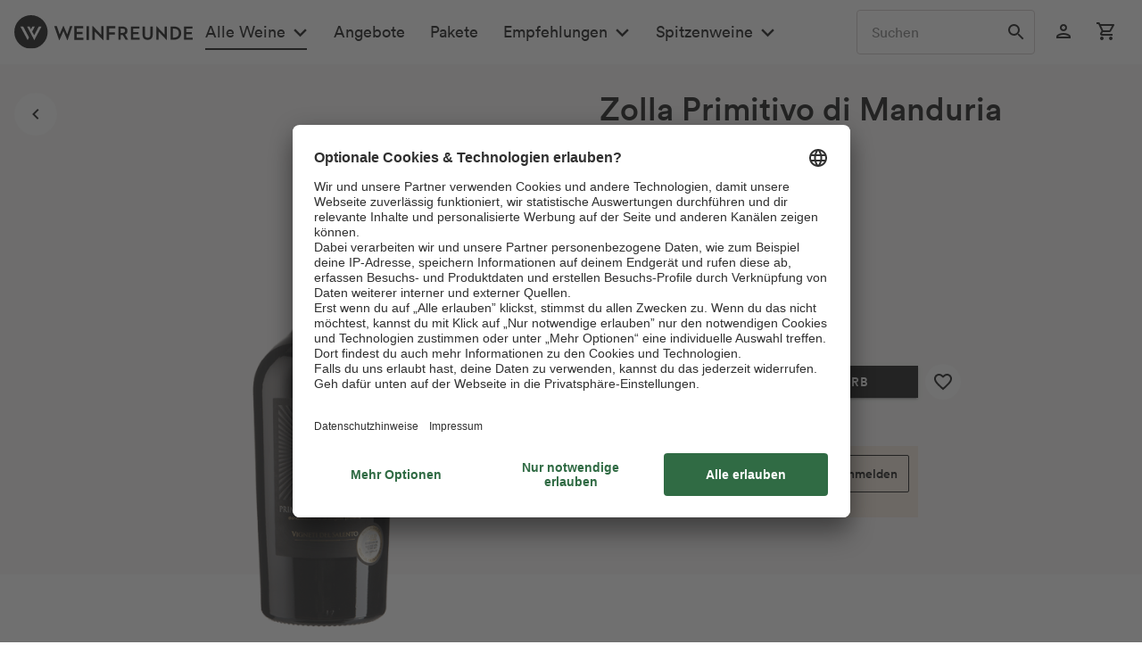

--- FILE ---
content_type: text/css
request_url: https://www.weinfreunde.de/themes/Frontend/Weinfreunde/frontend/_public/src/css/layout.css?v=05e56ac3f42ac589c78244c30c4676c8
body_size: 331
content:
body {
    margin: 0;
    padding: 0;
    font-family: 'LL Circular Sub', sans-serif;
    overflow-y: scroll;
}

body > [data-stencil-build] {
    position: sticky;
    z-index: 3000;
    top: 0;
}

.page-wrap {
    max-width: var(--page-width);
    margin: 0 auto;
}


--- FILE ---
content_type: application/javascript
request_url: https://www.weinfreunde.de/statics/storefront/p-4666f653.js
body_size: 521
content:
/*!
 * Copyright (c) REWE Digital GmbH
 */
import{c as n,d as o}from"./p-6ec40b14.js";const i=Intl.DateTimeFormat("de-DE",{year:"numeric",month:"2-digit",day:"2-digit"});const l=Intl.NumberFormat("de-DE",{style:"currency",currency:"EUR"});const v=o=>{var i,l;return(l=(i=o===null||o===void 0?void 0:o.tier)===null||i===void 0?void 0:i.name)!==null&&l!==void 0?l:n.basic};const r=n=>{var i,l;if((n===null||n===void 0?void 0:n.currencies.length)>0){return(l=(i=n.currencies.find((n=>n.type===o.nonQualifying)))===null||i===void 0?void 0:i.pointsBalance)!==null&&l!==void 0?l:0}return 0};const d=n=>{var i,l;if((n===null||n===void 0?void 0:n.currencies.length)>0){return(l=(i=n.currencies.find((n=>n.type===o.nonQualifying)))===null||i===void 0?void 0:i.escrowPointsBalance)!==null&&l!==void 0?l:0}return-1};const t=n=>n.pendingPoints.map((n=>({points:n.points,availabilityDate:i.format(new Date(n.availabilityDate))})));const u=(n,o)=>{var i;const l=n===null||n===void 0?void 0:n.find((n=>n.name===o));return(i=l===null||l===void 0?void 0:l.pointsMultiplyingFactor)!==null&&i!==void 0?i:2};const a=n=>{var i,l;if((n===null||n===void 0?void 0:n.currencies.length)>0){return(l=(i=n.currencies.find((n=>n.type===o.qualifying)))===null||i===void 0?void 0:i.pointsBalance)!==null&&l!==void 0?l:0}return 0};const s=n=>{var i,l;if((n===null||n===void 0?void 0:n.currencies.length)>0){return(l=(i=n.currencies.find((n=>n.type===o.qualifying)))===null||i===void 0?void 0:i.nextResetDate)!==null&&l!==void 0?l:""}return""};const e=n=>{var o;return(o=n===null||n===void 0?void 0:n.costPerUnit)!==null&&o!==void 0?o:0};const c=(n,o)=>n&&o?Math.round(n)*o:0;const f=(n,o)=>{var i;return l.format((i=n*e(o))!==null&&i!==void 0?i:0)};const y=(n,o)=>{var i;return l.format((i=n*o)!==null&&i!==void 0?i:0)};export{u as a,v as b,r as c,f as d,d as e,t as f,c as g,e as h,a as i,s as j,y as k};
//# sourceMappingURL=p-4666f653.js.map

--- FILE ---
content_type: application/javascript
request_url: https://www.weinfreunde.de/statics/storefront/storefront.esm.5af5be18fb26eed2473f205d2c40d650.js
body_size: 6688
content:
/*!
 * Copyright (c) REWE Digital GmbH
 */
import{p as e,b as t}from"./p-3dee2a57.js";export{s as setNonce}from"./p-3dee2a57.js";import{g as a}from"./p-9ae4605a.js";import"./p-6ec40b14.js";import"./p-9bfd723d.js";const i=()=>{const t=import.meta.url;const a={};if(t!==""){a.resourcesUrl=new URL(".",t).href}return e(a)};i().then((async e=>{await a();return t(JSON.parse('[["p-03873e03",[[1,"wf-product-detail-page",{"loadWishlistOnRequest":[4,"load-wishlist-on-request"],"articleId":[1026,"article-id"],"isRecommended":[4,"is-recommended"],"sku":[1025],"productService":[16],"cartService":[16],"wishlistService":[16],"loyaltyMemberService":[16],"strRecos":[1,"str-recos"],"recommendations":[1040],"maxQuantity":[1026,"max-quantity"],"enableLoyalty":[4,"enable-loyalty"],"paybackServiceStatus":[1,"payback-service-status"],"category":[1],"paybackActive":[32],"product":[32],"initialTab":[32],"loyaltyMember":[32],"loyaltyProgram":[32]},[[0,"addToWishlistClicked","handleProductToWishlist"],[0,"addToCartTrackingEnrich","handleAddToCartTrackingEnrich"]]],[1,"vx-payback",{"registerLink":[1,"register-link"],"info":[1],"pointText":[1,"point-text"],"points":[2],"tooltipHeadline":[1,"tooltip-headline"],"tooltipText":[1,"tooltip-text"],"tooltipCta":[1,"tooltip-cta"],"infoCardOpen":[32]}],[1,"vx-back-button",{"disabled":[4],"snippets":[16]}],[1,"wf-wine-scale",{"characteristics":[16],"infoCardAcidOpen":[32],"infoCardSugarOpen":[32]}],[1,"vx-product-jsonld",{"product":[16]}],[1,"vx-table",{"heading":[1],"columns":[2],"headers":[1],"data":[16]}],[1,"vx-tabs",{"data":[16],"initialTab":[2,"initial-tab"],"active":[1026],"minTabCount":[2,"min-tab-count"]}],[1,"vx-wishlist",{"productOnWishlist":[1028,"product-on-wishlist"]}],[1,"wf-product-tile",{"product":[16],"imageHeight":[2,"image-height"],"imageLoadingHint":[1,"image-loading-hint"],"showNutritionalInformation":[4,"show-nutritional-information"],"pdpTrackingCode":[1,"pdp-tracking-code"],"condense":[4],"context":[1],"category":[1]},[[0,"addToCartTrackingEnrich","handleAddToCartClickedTracking"]]],[1,"wf-loyalty-points-price-info",{"points":[2],"hasCta":[4,"has-cta"],"ctaLink":[1,"cta-link"],"skeleton":[4],"isCheckout":[4,"is-checkout"],"isAuth":[4,"is-auth"]}],[1,"vx-content-slide"],[6,"vx-content-slider",{"options":[1040],"direction":[1],"speed":[2]}],[1,"wf-badges",{"badges":[16]}],[1,"wf-awards",{"awards":[16],"sizing":[1]}],[1,"vx-popover",{"isOpen":[1028,"is-open"],"triggerElement":[16]},[[4,"click","handleOutsideClick"]]],[1,"vx-add-to-cart",{"label":[1],"raised":[4],"disabled":[4],"fullwidth":[4],"displayQuantitySelect":[4,"display-quantity-select"],"quantity":[1026],"maxQuantity":[2,"max-quantity"],"icon":[1],"buttonHeight":[1,"button-height"],"buttonWidth":[1,"button-width"],"loading":[4],"itemAdded":[4,"item-added"],"context":[1],"action":[1],"orderNumber":[1,"order-number"],"selectOptions":[32],"hasFocus":[32]},[[1,"mouseenter","toggleFocus"],[1,"mouseleave","toggleFocus"],[1,"touchstart","toggleFocus"],[1,"focus","toggleFocus"]],{"hasFocus":["generateOptions"]}],[1,"wf-badge",{"type":[1025],"label":[16]}],[1,"wf-award",{"text":[1],"type":[1],"value":[8],"iconSize":[2,"icon-size"],"sizing":[1]}],[1,"vx-picture",{"src":[1],"alt":[1],"height":[8],"width":[8],"quality":[8],"decoding":[1],"thumbnails":[16],"format":[1],"loading":[1],"fit":[1],"gravity":[1],"position":[1],"sharpen":[2],"dpr":[2],"maxDpr":[2,"max-dpr"],"rotate":[2],"innerThumbnails":[32]},null,{"src":["prepareThumbnails"],"thumbnails":["prepareThumbnails"]}],[1,"vx-select",{"options":[16],"ariaLabel":[513,"aria-label"],"disabled":[4],"selected":[32]}],[1,"wf-loyalty-cta",{"text":[1],"link":[1],"filled":[4]}],[1,"wf-price",{"gross":[2],"grossPseudo":[2,"gross-pseudo"],"pseudoPercent":[2,"pseudo-percent"],"packageSize":[2,"package-size"],"basePrice":[2,"base-price"],"baseUnit":[2,"base-unit"],"unitLong":[1,"unit-long"],"unitShort":[1,"unit-short"],"minimalLayout":[4,"minimal-layout"],"currency":[1],"locale":[1],"packUnit":[1,"pack-unit"],"unitLabelType":[1,"unit-label-type"],"unitLabelBottle":[1,"unit-label-bottle"],"unitLabelPiece":[1,"unit-label-piece"],"labelShippingCosts":[1,"label-shipping-costs"],"labelPriceSoFar":[1,"label-price-so-far"],"labelPriceSavings":[1,"label-price-savings"],"info":[1],"infoUrl":[1,"info-url"],"displayAsterisk":[4,"display-asterisk"]}],[1,"vx-circular-progress",{"size":[2],"show":[4]}],[1,"vx-button",{"disabled":[516],"ariaLabel":[513,"aria-label"],"raised":[4],"fullwidth":[4],"icon":[1],"showLoadingIndicator":[4,"show-loading-indicator"],"unelevated":[4],"label":[1],"success":[4],"type":[513],"background":[1025],"isQuadratic":[4,"is-quadratic"],"height":[1],"width":[1]},null,{"success":["handleSuccess"]}],[1,"vx-icon",{"icon":[1],"customClass":[1,"custom-class"],"ariaHidden":[4,"aria-hidden"],"alt":[1],"invert":[4],"size":[1],"filter":[1]}]]],["p-c9bc4476",[[1,"wf-checkout-recommendations",{"caption":[1],"trackingCodePdp":[1,"tracking-code-pdp"]},[[8,"itemAddedToCart","handleAddedToCart"]]]]],["p-930e546b",[[2,"wf-header-2",{"desktopBreakpoint":[2,"desktop-breakpoint"],"displayBackdrop":[4,"display-backdrop"],"snippets":[16],"categoryId":[2,"category-id"],"notesQuantity":[2,"notes-quantity"],"searchTerm":[1,"search-term"],"displayMinimalistic":[4,"display-minimalistic"],"enableLoyalty":[4,"enable-loyalty"],"paybackServiceStatus":[1,"payback-service-status"],"paybackActive":[32],"menuData":[32],"userLoggedIn":[32],"cartHasNewItem":[32],"isDesktopViewport":[32],"cartData":[32],"isSticky":[32],"displayCartSummary":[32],"displayWishlistAnimation":[32]},[[4,"addToCartTrackingListingEnrich","handleAddToCartTrackingListingEnrich"],[4,"addToCartTrackingEnriched","handleAddToCartTrackingEnriched"],[4,"addToCartClicked","handleCartItemAdded"],[4,"wishlistItemAdded","handleWishlistItemAdded"],[4,"userLoggedOut","handleUserLoggedOut"],[4,"userLoggedIn","handleUserLoggedIn"],[9,"resize","setViewportState"],[9,"scroll","checkIsSticky"]]]]],["p-eba47c12",[[2,"wf-footer",{"paybackServiceStatus":[1,"payback-service-status"],"paybackActive":[32],"sitemapRows":[32]}]]],["p-539cdb9b",[[2,"vx-filter-container",{"deleteAllButtonLabel":[1,"delete-all-button-label"],"buttonHeadingLabel":[1,"button-heading-label"],"closeButtonLabel":[1,"close-button-label"],"searchFilterPlaceholder":[1,"search-filter-placeholder"],"showArticleLabel":[1,"show-article-label"],"executeFilterLabel":[1,"execute-filter-label"],"filter":[16],"isManufacturerListing":[4,"is-manufacturer-listing"],"hideCategoryButton":[1,"hide-category-button"],"heightOfContainer":[2,"height-of-container"],"popupOpen":[32],"popupOpenTimeoutHandler":[32],"currentOpenFilterId":[32],"currentPage":[32],"loading":[32],"isHidden":[32],"shouldBeToggled":[32],"searchInputValue":[32]},null,{"filter":["handleFilterPropChange"],"popupOpen":["handlePopupOpen"]}]]],["p-3223ee7a",[[1,"wf-customer-account-detail-page",{"loyaltyMemberService":[16],"loyaltyMember":[32],"loyaltyProgram":[32]}]]],["p-9517f5f0",[[2,"wf-line-items",{"data":[1],"context":[1],"lineItems":[32]}]]],["p-5dad5f06",[[1,"wf-customer-account-page",{"loyaltyMemberService":[16],"advantagesCtaLink":[1,"advantages-cta-link"],"advantagesLines":[1,"advantages-lines"],"loyaltyMember":[32],"loyaltyProgram":[32]}]]],["p-301b0fdc",[[2,"vx-code-generator",{"apiResource":[1,"api-resource"],"headingTitle":[1,"heading-title"],"generateButtonLabel":[1,"generate-button-label"],"loginButtonLabel":[1,"login-button-label"],"loginPageUrl":[1,"login-page-url"],"codes":[1025],"codesMax":[1026,"codes-max"],"helperMessage":[1,"helper-message"],"noValidOrderHeadline":[1,"no-valid-order-headline"],"noValidOrderMessage":[1,"no-valid-order-message"],"authorized":[32],"loading":[32],"codesLeft":[32],"validOrder":[32],"innerCodes":[32]},null,{"codes":["parseOptions"]}]]],["p-de1a74fb",[[1,"wf-bundle-item",{"product":[16],"displayedTags":[16]}]]],["p-72bd8070",[[1,"wf-checkout-loyalty-burn-page",{"lineItems":[1,"line-items"],"loyaltyMemberService":[16],"formAction":[1,"form-action"],"formMethod":[1,"form-method"],"burnState":[1,"burn-state"],"loyaltyMember":[32],"loyaltyProgram":[32],"currentLineItems":[32]}]]],["p-61062dc4",[[2,"wf-teaser",{"image":[1],"imageAlt":[1,"image-alt"],"imageQuality":[2,"image-quality"],"imageFormat":[1,"image-format"],"imageDpr":[2,"image-dpr"],"imageFit":[1,"image-fit"],"gravity":[1],"maxImageHeight":[2,"max-image-height"],"imagePosition":[1,"image-position"],"overline":[1],"headline":[1],"copy":[1],"cta":[1],"ctaLink":[1,"cta-link"],"variant":[1],"isWide":[4,"is-wide"],"bannerMode":[4,"banner-mode"],"badge":[1],"copyright":[1],"innerImageHeight":[32],"shouldDisplayBadge":[32]}]]],["p-40bd8ba8",[[1,"vx-cart-overlay",{"snippets":[1040],"triggerElement":[16],"cartUrl":[1,"cart-url"],"closingTime":[2,"closing-time"],"cartData":[16],"newItemVibration":[4,"new-item-vibration"],"vibrationDuration":[2,"vibration-duration"],"animation":[1],"animationDuration":[1,"animation-duration"],"showNoCartItemsMessage":[4,"show-no-cart-items-message"],"cartIsDisplayed":[32],"cartHasNewItem":[32]},null,{"snippets":["setSnippets"],"triggerElement":["componentDidLoad"],"cartData":["handleCartChange"]}]]],["p-fcbf0594",[[0,"vx-quick-filter-container",{"quickLinksLabel":[1,"quick-links-label"],"items":[16]}]]],["p-4aafe889",[[1,"wf-checkout-finish-page",{"loyaltyMemberService":[16],"loyaltyPointsEarned":[2,"loyalty-points-earned"],"loyaltyMember":[32]}]]],["p-a1322f10",[[1,"wf-checkout-page",{"lineItems":[1,"line-items"],"loyaltyMemberService":[16],"loyaltyMember":[32],"loyaltyProgram":[32],"currentLineItems":[32]}]]],["p-a69ea0b1",[[1,"vx-add-to-cart-count",{"productId":[2,"product-id"],"maxQuantity":[2,"max-quantity"],"quantity":[1026],"disabled":[4],"context":[1],"ariaLabelAdd":[1,"aria-label-add"],"ariaLabelRemove":[1,"aria-label-remove"],"ariaValueSingular":[1,"aria-value-singular"],"ariaValuePlural":[1,"aria-value-plural"],"ariaLabeledBy":[1,"aria-labeled-by"],"debounceTime":[2,"debounce-time"],"mouseOverSub":[32],"hitLimit":[32]},null,{"quantity":["onQuantityChange"]}]]],["p-8d9f73ac",[[2,"vx-coupon-box",{"caption":[1],"description":[1],"codeCaption":[1,"code-caption"],"code":[1],"buttonHelpText":[1,"button-help-text"],"successMessage":[1,"success-message"],"buttonTextColor":[1,"button-text-color"],"buttonBackgroundColor":[1,"button-background-color"],"buttonIconColor":[1,"button-icon-color"],"marginBottom":[1,"margin-bottom"],"borderRadius":[1,"border-radius"],"isCopied":[32]}]]],["p-67198dad",[[6,"vx-modal",{"inView":[4,"in-view"],"sizingX":[1,"sizing-x"],"open":[64],"close":[64]},null,{"inView":["toggleInView"]}]]],["p-102c8747",[[0,"vx-sorting",{"sortingLabel":[1,"sorting-label"],"sortingOptions":[8,"sorting-options"],"loading":[32],"showPopup":[32]},[[0,"click","handleClick"]],{"sortingOptions":["watchHandler"]}]]],["p-331e8bf2",[[1,"wf-countdown-banner",{"countdownInterval":[2,"countdown-interval"],"showBannerAgainAfterDays":[2,"show-banner-again-after-days"],"cookieNameHeroBanner":[32],"cookieNameBannerClosed":[32],"copySuccess":[32],"bannerData":[32]}]]],["p-1fce5239",[[1,"wf-loyalty-register-well",{"title":[1],"ctaText":[1,"cta-text"],"ctaLink":[1,"cta-link"],"lines":[1],"parsedLines":[32]}]]],["p-b4d3cf46",[[2,"vx-address-autocomplete",{"streetInputId":[1,"street-input-id"],"zipCodeId":[1,"zip-code-id"],"cityId":[1,"city-id"],"streetNumberId":[1,"street-number-id"],"streetInputElement":[1040],"autocompleteContainer":[1040],"addresses":[1040],"focusIndex":[1026,"focus-index"]}]]],["p-a2bab7eb",[[6,"vx-card"]]],["p-fc3ddbc1",[[0,"vx-code-scanner",{"scannedCode":[1025,"scanned-code"],"config":[1040]}]]],["p-658acb50",[[1,"vx-collapse",{"data":[16],"active":[2]}]]],["p-65e69538",[[1,"vx-image-gallery",{"images":[16],"mainOptions":[1040],"thumbnailOptions":[1040],"direction":[1],"speed":[2],"displayThumbnails":[1028,"display-thumbnails"],"thumbnailSize":[2,"thumbnail-size"],"syncSliders":[4,"sync-sliders"]},null,{"images":["initSliders"]}]]],["p-c60cfd58",[[2,"vx-input-autocomplete",{"label":[1],"inputStyle":[1,"input-style"],"labelPosition":[1,"label-position"],"required":[4],"name":[1],"autocompleteOptions":[16],"inputId":[1,"input-id"],"placeholder":[1],"value":[1025],"disabled":[4],"handleKeyUp":[16],"popup":[32]}]]],["p-bfd818e8",[[1,"vx-loading-indicator",{"loading":[4]}]]],["p-6c757078",[[1,"vx-paginator",{"previousButton":[1,"previous-button"],"nextButton":[1,"next-button"],"pageName":[1,"page-name"],"pagination":[1040]}]]],["p-6fbb9bfb",[[2,"vx-product-tile",{"product":[16],"ProductTile":[1,"product-tile"],"imageLoadingHint":[1,"image-loading-hint"]}]]],["p-c0d5d792",[[2,"vx-search",{"productSearchService":[16],"searchForm":[1,"search-form"],"searchAction":[1,"search-action"],"sort":[1026],"pagination":[32],"products":[32],"brandTopSellerProducts":[32],"brandSuggestions":[32],"innerFilter":[32],"isSearching":[32],"userSearches":[32]},[[0,"searchInputChange","handleSearchKeyUp"],[8,"userSearchSuccess","setUserSearches"]]]]],["p-dfafbd88",[[2,"vx-select-form-field",{"label":[1],"labelPosition":[1,"label-position"],"name":[1],"inputId":[1,"input-id"],"required":[4],"multiselect":[4],"inputStyle":[1,"input-style"],"options":[16],"ariaLabel":[513,"aria-label"],"disabled":[4],"selected":[1032],"placeholder":[1],"handleChange":[16]}]]],["p-293df0f7",[[1,"vx-tooltip",{"text":[1],"clickOpen":[4,"click-open"],"delay":[2],"showTooltip":[32]}]]],["p-4cf5b90e",[[2,"wf-global-search-suggestions",{"snippets":[16],"suggestions":[32]},[[0,"globalSearchChanged","handleSearchChanged"]]]]],["p-1bba65a6",[[1,"wf-recommendations",{"displayMode":[1,"display-mode"],"numberOfRecommendations":[2,"number-of-recommendations"],"recommendationType":[1,"recommendation-type"],"fallbackRecommendations":[1,"fallback-recommendations"],"pdpTrackingCode":[1,"pdp-tracking-code"],"sliderOptions":[16],"condenseProduct":[4,"condense-product"],"context":[1],"csrfToken":[32],"recommendations":[32]}]]],["p-dafc7b04",[[2,"wf-line-item",{"productService":[16],"wishlistService":[16],"sku":[1],"name":[1],"optionalLineItemOrderProperties":[16],"maxQuantity":[1026,"max-quantity"],"productOnWishlist":[1028,"product-on-wishlist"],"context":[1],"isProductAvailable":[32],"product":[32],"fallbackProduct":[32]},[[0,"addToCartTrackingEnrich","handleAddToCartClickedTracking"]]]]],["p-98e6ca0e",[[1,"vx-code-field",{"status":[1],"message":[1],"value":[1],"copied":[32]}]]],["p-8bb43dce",[[1,"wf-loyalty-burn-points-card",{"points":[2],"currencyValue":[1,"currency-value"],"burnMode":[4,"burn-mode"],"formAction":[1,"form-action"],"formMethod":[1,"form-method"],"isOpen":[32]}]]],["p-c058b66b",[[1,"wf-loyalty-checkout-finish-card",{"points":[2],"isAuth":[4,"is-auth"],"subheading":[1],"ctaText":[1,"cta-text"],"ctaLink":[1,"cta-link"]}]]],["p-3b0909e1",[[1,"wf-loyalty-tier-badge",{"tierLevel":[1,"tier-level"]}]]],["p-8c702b6f",[[1,"wf-loyalty-tier-card",{"currentTierLevel":[1,"current-tier-level"],"loyaltyTiers":[16],"showTierInformation":[4,"show-tier-information"],"tierStatusPoints":[2,"tier-status-points"],"tierStatusUntil":[1,"tier-status-until"]}],[1,"wf-loyalty-points-card",{"points":[2],"incomingPoints":[2,"incoming-points"],"pointEarnFactor":[2,"point-earn-factor"],"pointEarnTimeframe":[2,"point-earn-timeframe"],"costPerUnit":[2,"cost-per-unit"],"incomingPointsPopoverText":[1,"incoming-points-popover-text"],"history":[16],"isLoyaltyPopoverOpen":[32]}]]],["p-56cbbaec",[[1,"wf-loyalty-overview-card",{"points":[2],"incomingPoints":[2,"incoming-points"],"costPerUnit":[2,"cost-per-unit"],"currentTierLevel":[1,"current-tier-level"],"ctaLink":[1,"cta-link"]}],[1,"wf-loyalty-advantages-card",{"ctaLink":[1,"cta-link"],"advantagesLines":[1,"advantages-lines"],"parsedAdvantagesLines":[32]}]]],["p-04c83c5e",[[2,"vx-tag",{"link":[1],"label":[1],"selected":[4]}],[6,"vx-tag-set"]]],["p-6eeb0e35",[[1,"vx-counter-badge",{"quantity":[2],"snippets":[16]}]]],["p-1be27ec0",[[2,"vx-loading-spinner"]]],["p-16a9c95a",[[1,"vx-selected-filter-tag",{"label":[1],"fadeTag":[32]},null,{"label":["handleLabelPropChange"]}]]],["p-4a8a8f6a",[[1,"wf-loyalty-coin-header",{"text":[1]}]]],["p-024d77d7",[[2,"vx-image",{"src":[1],"imageLoadingHint":[1,"image-loading-hint"],"alt":[1],"disableThumbnailAnimation":[4,"disable-thumbnail-animation"],"maxPreloadSize":[2,"max-preload-size"],"format":[1],"width":[2],"height":[2],"quality":[2],"aspectRatio":[2,"aspect-ratio"],"calcWidth":[32],"calcHeight":[32],"calcAspect":[32],"loading":[32],"transformedSrcPlaceholder":[32],"transformedSrc":[32],"transformedSrcX2":[32],"transformedSrcX3":[32]},null,{"src":["srcChanged"]}]]],["p-556cf750",[[2,"vx-selected-filter",{"deleteAllButtonLabel":[1,"delete-all-button-label"],"filter":[16],"isManufacturerListing":[4,"is-manufacturer-listing"]}],[6,"vx-animated-multi-page-container",{"totalPages":[2,"total-pages"],"currentPageNumber":[2,"current-page-number"]}],[6,"vx-animated-multi-page-page"],[2,"vx-checkbox",{"label":[1],"labelAsHtml":[4,"label-as-html"],"name":[1],"selected":[4],"disabled":[4],"handleChange":[16]}],[2,"vx-input",{"label":[1],"inputStyle":[1,"input-style"],"labelPosition":[1,"label-position"],"type":[1],"inputMode":[1,"input-mode"],"autoCompleteType":[1,"auto-complete-type"],"required":[4],"name":[1],"inputId":[1,"input-id"],"placeholder":[1],"value":[1025],"disabled":[4],"options":[16],"handleKeyUp":[16]}]]],["p-f7c421bf",[[1,"vx-icon-button",{"icon":[1],"disabled":[516],"ariaLabel":[513,"aria-label"],"noRipple":[4,"no-ripple"]}]]],["p-f88118dd",[[1,"wf-account-menu",{"formAction":[1,"form-action"],"snippets":[16],"formAutocomplete":[4,"form-autocomplete"],"enableLoyalty":[4,"enable-loyalty"],"isUserLoggedIn":[4,"is-user-logged-in"],"userService":[16],"csrfToken":[32],"isLoading":[32],"hasError":[32]},[[4,"loginError","handleLoginError"],[0,"keyup","handleEnter"]],{"isUserLoggedIn":["componentWillLoad"]}],[1,"vx-global-search",{"searchService":[16],"suggestionsTemplate":[1,"suggestions-template"],"initialWidth":[1,"initial-width"],"focusedWidth":[1,"focused-width"],"placeholder":[1],"searchTerm":[1025,"search-term"],"searchIcon":[1,"search-icon"],"closeIcon":[1,"close-icon"],"clearIcon":[1,"clear-icon"],"debounceTime":[2,"debounce-time"],"searchTermMinLength":[2,"search-term-min-length"],"formAction":[1,"form-action"],"inputName":[1,"input-name"],"searchChangedEventName":[1,"search-changed-event-name"],"storeSearchTerm":[4,"store-search-term"],"searchTermStorageKey":[1,"search-term-storage-key"],"snippets":[16],"compact":[4],"isLoading":[32],"hasSearchResults":[32],"searchResults":[32],"isDisplaySuggestions":[32]},[[9,"resize","handleResize"],[0,"click","handleClickDeep"],[5,"touchstart","handleTouchStart"],[0,"keydown","handleKeyDown"]],{"searchResults":["handleSearchResults"],"searchTerm":["handleSearchTermChange"]}],[2,"vx-cart-summary",{"snippets":[1040],"cartUrl":[1,"cart-url"],"displayTime":[2,"display-time"],"cartData":[1040],"newItemVibration":[4,"new-item-vibration"],"vibrationDuration":[2,"vibration-duration"],"showNoCartItemsMessage":[4,"show-no-cart-items-message"],"cartIsDisplayed":[32],"cartHasNewItem":[32]},null,{"cartData":["handleCartChange"],"snippets":["setSnippets"]}],[1,"vx-side-nav",{"menuItems":[16],"categoryId":[2,"category-id"],"direction":[1],"displayOverlay":[4,"display-overlay"],"collapseInactiveSiblings":[4,"collapse-inactive-siblings"],"desktopBreakpoint":[2,"desktop-breakpoint"],"snippets":[16],"buttonIcon":[32],"isOpen":[32],"isDesktopViewport":[32],"openItems":[32]},[[9,"resize","setViewportState"],[9,"resize","setNavigationHeight"],[9,"swiped","handleSwipe"],[5,"touchstart","handleTouchStart"]],{"isOpen":["handleButtonIcon"]}],[1,"vx-mega-menu",{"menuItems":[16],"snippets":[16],"isActiveItemUnderlined":[4,"is-active-item-underlined"],"categoryId":[2,"category-id"],"activeMenu":[32],"hoveredMenus":[32]},[[1,"mouseleave","resetHoveredMenusCounter"]]],[6,"vx-drawer",{"open":[1028],"keepOpenOnOutsideClick":[4,"keep-open-on-outside-click"],"backdrop":[4],"isTouchDevice":[32]},[[0,"click","handleClick"],[4,"click","handleOutsideClick"],[5,"touchmove","handleOutsideEvents"]],{"open":["handleOpenState"]}]]],["p-80c2c1c3",[[1,"wf-loyalty-tier-scala",{"loyaltyTiers":[16],"tierStatusUntil":[1,"tier-status-until"],"tierStatusPoints":[2,"tier-status-points"],"currentTierLevel":[1,"current-tier-level"]}],[1,"wf-loyalty-tier-information",{"loyaltyTiers":[16],"currentTierLevel":[1,"current-tier-level"],"tablePosition":[32],"tableMargin":[32]},null,{"currentTierLevel":["watchTierLevelHandler"],"tablePosition":["watchTablePositionHandler"]}],[1,"wf-loyalty-tier-badge-progress",{"tierLevel":[1,"tier-level"],"progress":[2],"active":[4]}]]],["p-4f2b9112",[[1,"wf-newsletter-subscription",{"couponValue":[2,"coupon-value"],"action":[1],"csrfToken":[1,"csrf-token"],"placeholder":[1],"paybackActive":[4,"payback-active"],"email":[32]}],[1,"wf-contact-display"],[1,"wf-footer-sitemap",{"rows":[16]}],[2,"wf-footer-disclaimer"],[1,"wf-payment-methods"],[1,"wf-shipping"],[1,"wf-shop-awards",{"lazyLoadImages":[4,"lazy-load-images"]}],[1,"wf-social-media"]]],["p-2ca5ed7a",[[1,"wf-loyalty-points",{"points":[2],"incomingPoints":[2,"incoming-points"],"costPerUnit":[2,"cost-per-unit"],"history":[16]}],[1,"wf-loyalty-header"]]]]'),e)}));
//# sourceMappingURL=storefront.esm.js.map

--- FILE ---
content_type: application/javascript
request_url: https://www.weinfreunde.de/statics/storefront/p-3ba82246.js
body_size: 1355
content:
/*!
 * Copyright (c) REWE Digital GmbH
 */
import{s as e,c as n}from"./p-9ed68f8a.js";const t={glaeser:"glasses",punkte:"points",text:"text",farbe:"color",sterne:"stars"};const s=e=>e.split(/(\d+)/).join(" ");const i=e=>{var n,i;return(i=(n=e.core)===null||n===void 0?void 0:n.attr7)===null||i===void 0?void 0:i.split(";").map((e=>{var n;if(!e)return;const i=e.trim().split(",");if(i.length<2)return;const o=s(i[1]);const r=(n=i[0])!==null&&n!==void 0?n:"";const l=i[2]?t[i[2].toLowerCase()]:t.punkte;return{value:o,text:r,type:l}})).filter((e=>e))};function o(e,n){return e?e===null||e===void 0?void 0:e.split(";").filter((e=>n.includes(e))):[]}const r=e=>{var n;const t=(n=e.core)===null||n===void 0?void 0:n.plus_one_campaign;return Number(t)!==0?t:false};const l=["wf-selection","free-shipping","discount","plus-one-campaign","new","rewe-market","alc-free","bio","vegan","default","two-lines","two-lines-icon","package-discount","two-lines-discount"];const a={default:{type:"default",lines:["DEFAULT"]},Neu:{type:"new",class:"default",lines:["NEU"]},"Nur für kurze Zeit":{type:"free-shipping",class:"two-lines",lines:["Versand-","Kostenfrei"]},"Limitierte Auflage":{type:"free-shipping",class:"two-lines",lines:["Versand-","Kostenfrei"]},Versandkostenfrei:{type:"free-shipping",class:"two-lines",lines:["Versand-","Kostenfrei"]},"Gratis-":{type:"two-lines-icon",lines:[]},discount:{type:"discount",class:"default",lines:[]},twoLinesIcon:{type:"two-lines-icon",lines:[]},twoLines:"two-lines",plusOneCampaign:{type:"plus-one-campaign",lines:[]},packageDiscount:"package-discount",twoLinesDiscount:"two-lines-discount","Ist Bio":{type:"bio",lines:["Bio"]},"Ist vegan":{type:"vegan",lines:["Vegan"]},Alkoholfrei:{type:"alc-free",lines:["Alkohol-","frei"]},"Weinfreunde Selektion":{type:"wf-selection",lines:["Weinfreunde","—Selektion—"]}};const c=e=>{var n;return o((n=e.core)===null||n===void 0?void 0:n.badges,["Neu","Nur für kurze Zeit","Limitierte Auflage","Versandkostenfrei","Gratis-Flasche","Gratisch-Flaschen","Gratis-Gläser","Gratis Magnum","Gratis-Weinkiste","Gratis-Beigabe","Gratis-Zugabe"])};const u=(e,n=3)=>{e.sort(((e,n)=>l.indexOf(e.type)-l.indexOf(n.type)));return e.splice(0,n)};const f=(n,t,s)=>{const i=c(n);const o=r(n);const l=s.pseudoPercent?[s.pseudoPercent]:[];const f=e(t,["Alkoholfrei","Weinfreunde Selektion","Ist Bio","Ist vegan"]);const d=i.map((e=>{var n;let t=(n=a[e])!==null&&n!==void 0?n:a.default;if(e.startsWith("Gratis-")){t=a["Gratis-"];t.lines=e.split("-")}if(t.type==="default"){t.lines=[e]}return t}));const p=e=>{const n=a.plusOneCampaign;n.lines=[`${Number(e)-1} + 1`,"Gratis"];return n};const g=l.map((e=>{const n=a.discount;n.lines=[`-${Math.round(e)}%`];return n}));const v=f.map((e=>{var n;const t=(n=a[e.name])!==null&&n!==void 0?n:a.default;if(t.type==="default"){t.lines=[e.name]}return t}));const k=[...d,...g,...v];if(o)k.push(p(o));return u(k)};const d=n=>e(n,["Herkunftsland","Herkunftsregion","Geschmack"]);const p=(n,t)=>{const s=t||[];const i=e(n,["Allergenkennzeichnung"]);if((i===null||i===void 0?void 0:i.length)>0){s.push({label:i[0].name,value:i[0].options.map((e=>e.name)).join(", ")})}return s.reduce(((e,{label:n,value:t})=>{if(!e.some((e=>e.name===n))){e.push({name:n,value:[t]})}return e}),[])};const g=(e,t,s,o,l,a,c)=>({awards:i(e),badges:f(e,t,s),highlights:d(t),characteristics:n(e,t,o,l,a),plusOneCampaign:r(e),nutritionalInformationAndAdditions:p(t,c)});export{g as s};
//# sourceMappingURL=p-3ba82246.js.map

--- FILE ---
content_type: application/x-javascript
request_url: https://assets.adobedtm.com/launch-EN62d06904327344a38c97976f3c2a5af5.min.js
body_size: 60177
content:
// For license information, see `https://assets.adobedtm.com/launch-EN62d06904327344a38c97976f3c2a5af5.js`.
window._satellite=window._satellite||{},window._satellite.container={buildInfo:{minified:!0,buildDate:"2025-11-11T08:41:49Z",turbineBuildDate:"2024-08-22T17:32:44Z",turbineVersion:"28.0.0"},environment:{id:"EN62d06904327344a38c97976f3c2a5af5",stage:"production"},dataElements:{"str_payload-pageData.search.nrOfResults_eVar190":{modulePath:"core/src/lib/dataElements/customCode.js",settings:{source:function(e){return _satellite.getVar("fct_payload-pageData.path")(e,["search","nrOfResults"])}}},"str_payload-pageData.search.type_eVar189":{modulePath:"core/src/lib/dataElements/customCode.js",settings:{source:function(e){var t=_satellite.getVar("fct_payload-pageData.path")(e,["search","type"]);return"string"==typeof t?t.toLowerCase():""}}},UserStatus:{defaultValue:"",modulePath:"core/src/lib/dataElements/customCode.js",settings:{source:function(){try{return"undefined"!=typeof pageData&&void 0!==pageData.user&&void 0!==pageData.user.status?pageData.user.status:""}catch(e){return""}}}},"str_DPS-AWIN_usercentrics":{modulePath:"core/src/lib/dataElements/constant.js",settings:{value:"AWIN"}},"Order Net Revenue":{modulePath:"core/src/lib/dataElements/customCode.js",settings:{source:function(){return((_satellite.getVar("Order Total Revenue")-_satellite.getVar("Shipping Fee"))/1.19).toFixed(2)}}},obj_data_criteo:{defaultValue:"",modulePath:"core/src/lib/dataElements/customCode.js",settings:{source:function(){function e(e,t,n){return null!==e&&"object"==typeof e&&t in e?e[t]:n}function t(t,n){try{if(/Produktdetailseite/i.test(n)&&null!=t&&""!==t){var r=Object.keys(t);if(null!=r&&""!==r&&"length"in r&&r.length>0){var a=e(e(t,r[0],null),"id",null);if(null!=a&&""!==a)return a}}var i=document.querySelector(".product--detail-upper input[name='sAdd']");return null!=i&&""!==i&&"getAttribute"in i?i.getAttribute("value"):""}catch(e){return""}}function n(t){try{var n=[],r="";if(null!=t&&""!==t){for(var a=Object.keys(t),i=0;i<3&&i<a.length;i++)null!=(r=e(e(t,a[i],null),"id",null))&&""!==r&&n.push(r);if(n.length>0)return n}n=[];var o=document.querySelectorAll(".product--box");for(i=0;i<3&&i<o.length;i++)"getAttribute"in o[i]&&null!=(r=o[i].getAttribute("data-ordernumber"))&&""!==r&&n.push(r);return n}catch(e){return[]}}function r(t){try{var n=[],r={};if(null!=t&&""!==t){for(var a=Object.keys(t),i=0;i<a.length;i++)if(null!=(r=e(t,a[i],null))&&""!==r){var o={};o.id=e(r,"id",""),o.quantity=e(r,"units","").replace(/,/g,"."),o.price=parseFloat(e(r,"price","").replace(/,/g,".")),n.push(o)}if(n.length>0)return n}return n=[],"undefined"!=typeof fl_paq&&null!==fl_paq&&""!==fl_paq&&$.each(fl_paq,(function(e,t){if("addEcommerceItem"==t[0]){var r={};r.id=t[1],r.quantity=t[5].toString(),r.price=t[4].toString(),n.push(r)}})),n}catch(e){return[]}}function a(t){try{var n=[],r=e(pageData,"order",null),a={};if(null!=t&&""!==t&&null!=r&&""!==r){for(var i=Object.keys(t),o=0;o<i.length;o++)if(null!=(a=e(t,i[o],null))&&""!==a){var s={};s.id=e(a,"id",""),s.quantity=e(a,"units","").replace(/,/g,"."),s.price=parseFloat(e(a,"price","").replace(/,/g,".")),n.push(s)}if(n.length>0)return n}return n=[],"undefined"!=typeof fl_paq&&null!==fl_paq&&""!==fl_paq&&$.each(fl_paq,(function(e,t){if("addEcommerceItem"==t[0]){var r={};r.id=t[1],r.quantity=t[6].toString().replace(",",""),r.price=t[4]+"."+t[5],n.push(r)}})),n}catch(e){return[]}}try{var i=_satellite.getVar("URL"),o=e(pageData,"products",null),s=e(e(pageData,"page",null),"type",null),c=t(o,s);return/www\.weinfreunde\.(de|com\/at)\/?$/.test(i.replace(/(\?|#).*/,""))?{event:"viewHome"}:/\/checkout\/(addArticle|addPremium|cart)/.test(i)?{event:"viewBasket",item:r(o)}:/checkout\/finish\/sUniqueID/.test(i)?{event:"trackTransaction",id:_satellite.getVar("DOM_OrderId"),item:a(o)}:null!=c&&""!==c?{event:"viewItem",item:c}:/Ros.+wein|Rotwein|Weinpakete|Wei.+wein|Prickelndes|Spirituosen|Weinzubeh.+r|Angebote|Geschenkideen/i.test($("h1").text())||/Produktkategorieseite/i.test(s)||/search/.test(i)?{event:"viewList",item:n(o)}:""}catch(e){return}}}},URL_Pagename:{defaultValue:"",modulePath:"core/src/lib/dataElements/customCode.js",settings:{source:function(){var e=_satellite.getVar("fct_getObjPath")(window.pageData,["page","name"],void 0);return("string"!=typeof e||""===e||/null|undefined/i.test(e))&&(e="wf-de:"+window.location.pathname.replace(/\//g,":").replace(/^:/,"").replace(/:$/,"")),"wf-de:account"==e&&"loyalty"==_satellite.getVar("str_url-query-view")&&"logged-in"==_satellite.getVar("UserStatus")&&(e="wf-de:account:loyalty"),e.replace(/sUniqueID.*$/,"sUniqueID")}}},fct_valueAtr:{modulePath:"core/src/lib/dataElements/customCode.js",settings:{source:function(){return function(e,t,n){return null!==e&&"object"==typeof e&&""!==e&&void 0!==e[t]?e[t]:n}}}},ProductID:{defaultValue:"",modulePath:"core/src/lib/dataElements/customCode.js",settings:{source:function(){try{return""}catch(e){console.log(e)}}}},UserID:{defaultValue:"",modulePath:"core/src/lib/dataElements/customCode.js",settings:{source:function(){try{return"undefined"!=typeof pageData&&void 0!==pageData.user&&void 0!==pageData.user.id?pageData.user.id:""}catch(e){return""}}}},"str_DPS-Google-Ads-Conversion-Tracking_usercentrics":{modulePath:"core/src/lib/dataElements/constant.js",settings:{value:"Google-Ads-Conversion-Tracking"}},"Mouseflow Session ID":{defaultValue:"",storageDuration:"pageview",modulePath:"core/src/lib/dataElements/customCode.js",settings:{source:function(){var e=_satellite.cookie.get("mf_c2204041-a98f-4040-8e4f-9ca82d1be65d");return _satellite.getVar("fct_getObjPath")(_satellite.getVar("obj_optinValues_usercentrics"),[_satellite.getVar("str_DPS-Mouseflow_usercentrics")],!1)&&"string"==typeof e&&""!==e&&"string"==typeof(e=e.split("|")[0])&&""!==e?e:""}}},FilterPaginationTotalNumberOfPages:{defaultValue:"",modulePath:"core/src/lib/dataElements/customCode.js",settings:{source:function(){try{return"undefined"!=typeof pageData&&void 0!==pageData.filter&&void 0!==pageData.filter.pagination&&void 0!==pageData.filter.pagination.nrOfPages?pageData.filter.pagination.nrOfPages:""}catch(e){return""}}}},ecid_query:{defaultValue:"",modulePath:"core/src/lib/dataElements/queryStringParameter.js",settings:{name:"ecid",caseInsensitive:!0}},PageLoadTime:{defaultValue:"",modulePath:"core/src/lib/dataElements/customCode.js",settings:{source:function(){try{return window.performance&&window.performance.timing&&window.performance.timing.navigationStart?(new Date).getTime()-window.performance.timing.navigationStart:""}catch(e){return""}}}},"str_DPS-Microsoft-Advertising_usercentrics":{modulePath:"core/src/lib/dataElements/constant.js",settings:{value:"Microsoft-Advertising"}},str_debug_eVar240:{defaultValue:"",modulePath:"core/src/lib/dataElements/customCode.js",settings:{source:function(){var e="",t=_satellite.getVar("fct_getObjPath")(window.pageData,["page","name"],void 0);return("string"!=typeof t||""===t||/null|undefined/i.test(t))&&(e=e+(""===e?"":",")+"pageName is set by URL",t="wf-de:"+window.location.pathname.replace(/\//g,":").replace(/^:/,"").replace(/:$/,"")),/sUniqueID.+$/.test(t)&&(e=e+(""===e?"":",")+"pageName on order had additional information"),/sUniqueID.+$/.test(window.location.pathname)&&(e=e+(""===e?"":",")+"url on order had additional information"),e}}},"str_DPS-Solute-Conversion-Tracking_usercentrics":{modulePath:"core/src/lib/dataElements/constant.js",settings:{value:"Solute-Conversion-Tracking"}},PageUrlNoParams:{modulePath:"core/src/lib/dataElements/customCode.js",settings:{source:function(){return(window.location.protocol+"//"+window.location.hostname+window.location.pathname).replace(/sUniqueID.*/i,"sUniqueID")}}},URL:{defaultValue:"",modulePath:"core/src/lib/dataElements/pageInfo.js",settings:{attribute:"url"}},PageType:{defaultValue:"",modulePath:"core/src/lib/dataElements/customCode.js",settings:{source:function(){try{return"undefined"!=typeof pageData&&void 0!==pageData.page&&void 0!==pageData.page.type?pageData.page.type:""}catch(e){return""}}}},"Order Voucher Code":{defaultValue:"",modulePath:"core/src/lib/dataElements/javascriptVariable.js",settings:{path:"pageData.checkout.voucherCode"}},obj_data_usemax:{defaultValue:"",modulePath:"core/src/lib/dataElements/customCode.js",settings:{source:function(){function e(e,t,n){return null!==e&&"object"==typeof e&&t in e?e[t]:n}function t(){try{return $("body").hasClass("is--ctl-index")?"1":$("body").hasClass("is--ctl-listing")?"2":$("body").hasClass("is--ctl-detail")?"3":$("body").hasClass("is--ctl-checkout is--act-cart")?"4":$("body").hasClass("is--ctl-checkout is--act-finish")?"5":""}catch(e){return}}function n(t,n){try{var r="";if(null!=t&&""!==t&&Object.keys(t).length>0)return r="",$.each(t,(function(e,t){r+=(""===r?"":"|")+t.id})),r;if("2"===n){r="";var a=jQuery(".product--box");for(i=0;i<a.length;i++)r+=(""===r?"":"|")+$(a[i]).data("ordernumber").toString();return r}return"3"===n?$(".product--detail-upper  input[name='sAdd']").attr("value"):"undefined"==typeof fl_paq||null===fl_paq||""===fl_paq||!/\/checkout\/(addArticle|cart|addPremium)/i.test(_satellite.getVar("URL"))&&"4"!==n&&"5"!==n?"":(r="",$.each(fl_paq,(function(t,n){"addEcommerceItem"===e(n,"0","")&&(r+=(""===r?"":"|")+e(n,"1",""))})),r)}catch(e){return}}function r(){var e=$(".entry--total .entry--value").text().replace(",",".").trim().slice(0,-2);return e.length<=1?"00.00":4==e.length?"0"+e:""+e}function a(e){try{return"4"===e?r():void 0}catch(e){return}}function o(e){try{if("5"===e){var t=r();return"00.00"!==t?t:void 0}return}catch(e){return}}function s(e){try{var t=_satellite.getVar("DOM_OrderId");return null!=t&&""!==t||""!==(t=$("#gts-o-id").text())&&null!==t?t:"5"===e?"":void 0}catch(e){return}}function c(){try{return/wf-de:account$/i.test(e(e(pageData,"page",""),"name",""))&&/mein-konto/i.test(e(e(pageData,"page",""),"channel",""))?"login":void 0}catch(e){return}}try{var l={campaign_id:/www\.weinfreunde\.de/i.test(_satellite.getVar("URL"))?"38006":"42318",ext_domain:1,rt:1,place:"",product_id:"",basket_amount:void 0,checkout_amount:void 0,checkout_order_id:void 0,category_id:void 0,cachebuster:0},u=e(pageData,"products",null);l.place=t(),l.product_id=n(u,l.place),l.basket_amount=a(l.place),l.checkout_amount=o(l.place),l.checkout_order_id=s(l.place);var d=c();return null!=d&&""!==d&&(l.category_id=d,l.place="2"),l.cachebuster=String(Math.floor(899999999*Math.random())+1e8),l}catch(e){return}}}},DOM_VoucherCode:{defaultValue:"",modulePath:"core/src/lib/dataElements/customCode.js",settings:{source:function(){try{var e=function(e,t,n){return null!==e&&"object"==typeof e&&t in e?e[t]:n},t=e(e(pageData,"checkout",null),"voucherCode",null),n=/unknown/i.test(t);return null==t||n?null!=(t=$.trim($(".row--voucher .table--content p.content--sku").text().replace("Artikel-Nr.: ","")))?""===t&&/\/checkout\/finish\/sUniqueID\//i.test(_satellite.getVar("URL"))&&n?"unknown":t:/\/checkout\/finish\/sUniqueID\//i.test(_satellite.getVar("URL"))&&n?"unknown":"":t}catch(e){return}}}},url_ecid:{defaultValue:"",modulePath:"core/src/lib/dataElements/queryStringParameter.js",settings:{name:"ecid",caseInsensitive:!0}},FilterNew:{defaultValue:"",modulePath:"core/src/lib/dataElements/customCode.js",settings:{source:function(){if("undefined"!=typeof pageData&&void 0!==pageData.filter&&void 0!==pageData.filter.newFilter){var e="";return $.each(pageData.filter.newFilter,(function(t,n){e=t+":"+n})),e}return""}}},"str_searchflyout-term-url-query-source_eVar069":{modulePath:"core/src/lib/dataElements/customCode.js",settings:{source:function(){var e=_satellite.getVar("str_url-query-source");if(/-searchflyout_[^-]+-.*/i.test(e)){var t=e.replace(/-searchflyout_[^-]+-.*/i,"");return""!==t?t.toLowerCase():e}return e}}},"str_DPS-shopping24_usercentrics":{modulePath:"core/src/lib/dataElements/constant.js",settings:{value:"shopping24"}},"Order Total Revenue":{defaultValue:"",modulePath:"core/src/lib/dataElements/javascriptVariable.js",settings:{path:"pageData.order.totalPurchaseValue"}},"str_DPS-Sovendus_usercentrics":{modulePath:"core/src/lib/dataElements/constant.js",settings:{value:"Sovendus"}},fct_getObjPath:{modulePath:"core/src/lib/dataElements/customCode.js",settings:{source:function(){return function(e,t,n){if("object"!=typeof e||null===e||"object"!=typeof t||null===t||"number"!=typeof t.length||t.length<1)return n;for(var r=e,a=0;a<t.length;a++){if("object"!=typeof r||null===r)return n;if(!("string"==typeof t[a]||"number"==typeof t[a]&&t[a]>=0))return n;if(void 0===r[t[a]])return n;r=r[t[a]]}return r}}}},"str_navigationLink_prop10-eVar137":{modulePath:"core/src/lib/dataElements/customCode.js",settings:{source:function(){var e=_satellite.cookie.get("c_navigationClick");if((e=e.split("_")).length>3)return e.slice(3).join("_")}}},"str_payload-pageData.search.category_eVar145":{modulePath:"core/src/lib/dataElements/customCode.js",settings:{source:function(e){var t=_satellite.getVar("fct_payload-pageData.path")(e,["search","category"]);return"string"==typeof t?t.toLowerCase():""}}},IsExistingCustomer:{defaultValue:"",modulePath:"core/src/lib/dataElements/customCode.js",settings:{source:function(){try{return"undefined"!=typeof pageData&&void 0!==pageData.user&&void 0!==pageData.user.isExistingCustomer?pageData.user.isExistingCustomer:""}catch(e){return""}}}},"dl_pageData.user.customerStreams_list1":{modulePath:"core/src/lib/dataElements/javascriptVariable.js",settings:{path:"pageData.user.customerStreams"}},URL_Hostname:{defaultValue:"",modulePath:"core/src/lib/dataElements/pageInfo.js",settings:{attribute:"hostname"}},"str_DPS-trbo_usercentrics":{modulePath:"core/src/lib/dataElements/constant.js",settings:{value:"trbo"}},"str_url-query-view":{modulePath:"core/src/lib/dataElements/queryStringParameter.js",settings:{name:"view",caseInsensitive:!0}},"Random Hash":{defaultValue:"",modulePath:"core/src/lib/dataElements/customCode.js",settings:{source:function(){function e(e){for(var t="",n="abcdefghijklmnopqrstuvwxyz0123456789",r=n.length,a=0;a<e;a++)t+=n.charAt(Math.floor(Math.random()*r));return t}if(_satellite.cookie.get("randomHash"))var t=_satellite.cookie.get("randomHash");else t=e(32),_satellite.cookie.set("randomHash",t);return t}}},"str_DPS-Emarsys_usercentrics":{modulePath:"core/src/lib/dataElements/constant.js",settings:{value:"Emarsys"}},"str_url-query-source":{modulePath:"core/src/lib/dataElements/queryStringParameter.js",settings:{name:"source",caseInsensitive:!0}},FilterPaginationNumberOfElementsPerPage:{defaultValue:"",modulePath:"core/src/lib/dataElements/customCode.js",settings:{source:function(){try{return"undefined"!=typeof pageData&&void 0!==pageData.filter&&void 0!==pageData.filter.pagination&&void 0!==pageData.filter.pagination.nrOfElementsPerPage?pageData.filter.pagination.nrOfElementsPerPage:""}catch(e){return""}}}},DOM_PageChannel:{defaultValue:"",modulePath:"core/src/lib/dataElements/customCode.js",settings:{source:function(){try{return"undefined"!=typeof pageData&&void 0!==pageData.page&&void 0!==pageData.page.channel?pageData.page.channel:jQuery(".listing-header h1").text().toLowerCase()}catch(e){return""}}}},"Shipping Fee":{modulePath:"core/src/lib/dataElements/javascriptVariable.js",settings:{path:"pageData.checkout.shippingFee"}},ErrorMessage:{defaultValue:"",modulePath:"core/src/lib/dataElements/customCode.js",settings:{source:function(){return""}}},query_icid:{defaultValue:"",modulePath:"core/src/lib/dataElements/queryStringParameter.js",settings:{name:"icid",caseInsensitive:!0}},"str_launch-date-rule-trigger_evar248":{modulePath:"core/src/lib/dataElements/customCode.js",settings:{source:function(e){var t=_satellite.getVar("fct_getObjPath"),n=(t(_satellite,["property","name"],"")||"").replace(/\|/g,".")+"|"+(t(_satellite,["buildInfo","buildDate"],"")||"").replace(/\|/g,".")+"|",r=(t(e,["$rule","name"],"")||"").replace(/\|/g,"."),a=(n=n+r+"|",t(e,["identifier"],"")||"");if("string"==typeof a&&""!==a&&/.+/.test(a)?n+=a.replace(/\|/g,"."):"string"==typeof(a=t(e,["nativeEvent","type"],"")||"")&&""!==a&&/.+/.test(a)?n=n+"CE-"+a.replace(/\|/g,"."):"string"==typeof(a=t(e,["$type"],"")||"")&&""!==a&&/.+/.test(a)&&(n+=a.replace(/\|/g,".")),n.length>254){for(var i=r.split("_"),o="",s=0;s<i.length-1;s++)o=o+(""===o?"":"_")+i[s];(n=n.replace(r,o)).length>254&&(n=n.substr(0,255))}return n}}},AdobeProducts:{defaultValue:"",modulePath:"core/src/lib/dataElements/customCode.js",settings:{source:function(e){function t(e,t,n){return null!==e&&"object"==typeof e&&t in e?e[t]:n}try{var n="",r=0,a=0,i=0,o=_satellite.getVar("fct_getObjPath"),s=o(window.pageData,"order",void 0);s="object"==typeof s&&null!==s;var c=o(e,["identifier"],"");if(/addToCart/i.test(c)){var l=o(e,["detail","addToCart","products"],void 0),u=o(e,["detail","addToCart","context"],void 0);if("object"==typeof l&&null!==l)for(var d=Object.keys(l),f=0;f<d.length;f++)n+=""===n?"":",",b="string"==typeof(b=o(l,[d[f],"name"],"kein Name vorhanden"))&&""!==b?b.replace(/,/g,""):"kein Name vorhanden",r=parseInt((""+o(l,[d[f],"units"],"1")).replace(/,/g,".")),r=isNaN(r)?0:r,a=parseFloat((""+o(l,[d[f],"price"],"0")).replace(/,/g,".")),a=isNaN(a)?0:a,i=parseFloat((""+o(l,[d[f],"totalProductValue"],(r*a).toFixed(4))).replace(/,/g,".")).toFixed(4),a=a.toFixed(4),n=(n=n+";"+o(l,[d[f],"id"],"")+";"+r+";"+i+";;")+"eVar10="+u+"|eVar81="+a+"|eVar82="+o(l,[d[f],"actionType"],"")+"|eVar83="+b+"|eVar127="+o(l,[d[f],"disturberType"],"").replace(/,/g,"")+"|eVar152="+o(l,[d[f],"category"],"");return n}var p=window.pageData||null;if(s=void 0!==t(p,"order",void 0),null!=p&&""!==p&&(/^(Startseite|Produktdetailseite|Produktkategorieseite|Warenkorb)$/i.test(t(t(p,"page",""),"type",""))||s))return $.each(t(p,"products",[]),(function(e,o){n+=""===n?"":",",b=null!=(b=t(o,"name",""))&&""!==b?o.name.replace(/,/g,""):"kein Name vorhanden",r=parseInt(t(o,"units","0").replace(/,/g,".")),r=isNaN(r)?0:r,a=parseFloat(t(o,"price","0").replace(/,/g,".")),a=isNaN(a)?0:a,i=parseFloat(t(o,"totalProductValue",(r*a).toFixed(4)).replace(/,/g,".")).toFixed(4),a=a.toFixed(4),n+=";"+t(o,"id","")+";"+r+";"+i+";;",n+=s?"eVar81="+a+"|eVar83="+b+"|eVar127="+t(o,"disturberType","").replace(/,/g,"")+"|eVar82="+t(o,"actionType",""):"eVar81="+a+"|eVar152="+t(o,"category","")+"|eVar83="+b+"|eVar127="+t(o,"disturberType","").replace(/,/g,"")+"|eVar82="+t(o,"actionType","")})),n;if(/checkout\/finish\/sUniqueID/i.test(_satellite.getVar("URL"))){for(_satellite.track("TrackingDebug","AdobeProducts - DataElement - READHTML Order"),prodList=jQuery(".row--product"),f=0;f<prodList.length;f++){var g=$(prodList[f]).find(".table--media-inner source").attr("srcset"),m=g.lastIndexOf("/"),h=g.substring(m+1),v=h.lastIndexOf("_"),b=$(prodList[f]).find(" .table--media-inner a.table--media-link").attr("title").replace(/\s"/g,"").replace(/"\s/g,"").replace(/,/g,""),y=h.substring(v,-1),_=$(prodList[f]).find(".column--quantity ").text().replace("Menge","").replace(/,/g,".");a=$(prodList[f]).find(".column--total-price").text().replace(",",".").replace("\u20ac","").replace("Gesamtpreis",""),_=jQuery.trim(_)||"1",a=jQuery.trim(a)||"0.0000";var C=parseFloat(_),S=parseFloat(a),k=(S/C).toFixed(4);a=S.toFixed(4),n=n+(""===n?"":",")+";"+y+";"+_+";"+a+";;eVar81="+k+"|eVar83="+b+"|eVar127="}return n}return 1==jQuery(".product--details").length?(_satellite.track("TrackingDebug","AdobeProducts - DataElement - READHTML Detail"),";"+jQuery(".product--detail-upper input[name='sAdd']").attr("value").replace(/,/g,"")+";1;"+jQuery(".product--detail-upper [itemprop='price']").attr("content").replace(/,/g,"")+";;|eVar81="+jQuery(".product--detail-upper [itemprop='price']").attr("content").replace(/,/g,"")+"|eVar152="+jQuery(".listing-header h1").text().toLowerCase()+"|eVar83="+$.trim($("h1.product--title").text().replace(/\s"/g,"").replace(/"\s/g,"").replace(/,/g,""))+"|eVar127="):""}catch(e){return console.log(e),_satellite.track("TrackingDebug","AdobeProducts - DataElement - "+e.message),""}}}},"str_DPS-Usercentrics-Consent-Management-Platform_usercentrics":{modulePath:"core/src/lib/dataElements/constant.js",settings:{value:"Usercentrics-Consent-Management-Platform"}},CheckoutVoucherType:{defaultValue:"",modulePath:"core/src/lib/dataElements/customCode.js",settings:{source:function(){try{return"undefined"!=typeof pageData&&void 0!==pageData.checkout&&void 0!==pageData.checkout.voucherType?pageData.checkout.voucherType:""}catch(e){return""}}}},FilterSorting:{defaultValue:"",modulePath:"core/src/lib/dataElements/customCode.js",settings:{source:function(){try{return"undefined"!=typeof pageData&&void 0!==pageData.filter&&void 0!==pageData.filter.sorting?pageData.filter.sorting:""}catch(e){return""}}}},"str_url-query-nsctrid_Hearts-Science":{defaultValue:"",modulePath:"core/src/lib/dataElements/queryStringParameter.js",settings:{name:"nsctrid",caseInsensitive:!0}},"str_DPS-Mouseflow_usercentrics":{modulePath:"core/src/lib/dataElements/constant.js",settings:{value:"Mouseflow"}},"FilterActive:Value":{defaultValue:"",modulePath:"core/src/lib/dataElements/customCode.js",settings:{source:function(){try{if("undefined"!=typeof pageData&&void 0!==pageData.filter&&void 0!==pageData.filter.activeFilters){var e="";return Object.keys(pageData.filter.activeFilters).length,$.each(pageData.filter.activeFilters,(function(t,n){e=e+(""===e?"":",")+n})),e}}catch(e){return""}}}},paybackAvailable:{defaultValue:"",modulePath:"core/src/lib/dataElements/customCode.js",settings:{source:function(){try{return"undefined"!=typeof pageData&&void 0!==pageData.user&&void 0!==pageData.user.payback?pageData.user.payback:""}catch(e){return""}}}},"str_DPS-Criteo-OneTag_usercentrics":{modulePath:"core/src/lib/dataElements/constant.js",settings:{value:"Criteo-OneTag"}},"Order ID":{defaultValue:"",modulePath:"core/src/lib/dataElements/javascriptVariable.js",settings:{path:"pageData.order.id"}},"fct_payload-pageData.path":{modulePath:"core/src/lib/dataElements/customCode.js",settings:{source:function(){return function(e,t){var n=_satellite.getVar("fct_getObjPath"),r=n(e,["detail"].concat(t),void 0);return null!=r||null!=(r=n(window.pageData,t,void 0))?r:void 0}}}},"str_DPS-Facebook-Pixel_usercentrics":{modulePath:"core/src/lib/dataElements/constant.js",settings:{value:"Facebook-Pixel"}},AdobeEvent:{defaultValue:"",modulePath:"core/src/lib/dataElements/customCode.js",settings:{source:function(){function e(e,t,n){return null!==e&&"object"==typeof e&&t in e?e[t]:n}try{var t=window.pageData||null,n=e(e(t,"page",""),"type",""),r=_satellite.getVar("URL");if(null!=t&&""!==t){if(/^Produktdetailseite$/i.test(n))return"event1, prodView, event4";if(void 0!==t.search)return"event1";if(void 0!==e(e(t,"filter",void 0),"activeFilters",void 0))return"event1, event3";if(/^Warenkorb$/i.test(n))return"event1, event36, event233="+e(e(t,"checkout",""),"shippingFee","")+(void 0!==e(e(t,"checkout",void 0),"voucherValue",void 0)?", event20="+t.checkout.voucherValue:"");if(/^Checkout$/i.test(n)&&/^wf-(de|at:at):checkout:shippingPayment$/i.test(e(e(t,"page",""),"name","")))return"event1, event33, event233="+e(e(t,"checkout",""),"shippingFee","")+(void 0!==e(e(t,"checkout",void 0),"voucherValue",void 0)?", event20="+t.checkout.voucherValue:"");if(/^wf-(de|at:at):checkout(:confirm)?$/i.test(e(e(t,"page",""),"name","")))return"event1, event35, event233="+e(e(t,"checkout",""),"shippingFee","")+(void 0!==e(e(t,"checkout",void 0),"voucherValue",void 0)?", event20="+t.checkout.voucherValue:"");if(void 0!==e(e(t,"order",void 0),"id",void 0))return"event1, event34, purchase, event233="+e(e(t,"checkout",""),"shippingFee","")+", event57="+e(e(t,"order",""),"totalPurchaseValue","")+(void 0!==e(e(t,"checkout",void 0),"voucherValue",void 0)?", event178, event20="+t.checkout.voucherValue:"")+(void 0!==e(e(t,"order",void 0),"nrOfPaybackPoints",void 0)?", event286="+t.order.nrOfPaybackPoints+":"+t.order.id:"")}if(/\/checkout\/(addArticle|addPremium|cart)/i.test(r))return"event1, scView, scOpen";if(/\/address\?checkout-start=/i.test(r))return"event1, scCheckout, event31";if(/\/checkout\/shippingPayment/i.test(r))return"event1, event33";if(/\/checkout\/confirm/i.test(r))return"event1, event35";if(/\/checkout\/finish\/sUniqueID\//i.test(r)){var a=_satellite.getVar("DOM_VoucherCode");return"event1, purchase, event34"+(""===a?"":", event20="+a)}return""}catch(e){return console.log(e),_satellite.track("TrackingDebug","AdobeEvent - DataElement - "+e.message),""}}}},"str_DPS-Guenstiger-de-Sales-Tracking_usercentrics":{modulePath:"core/src/lib/dataElements/constant.js",settings:{value:"Guenstiger-de-Sales-Tracking"}},URL_Country:{defaultValue:"",modulePath:"core/src/lib/dataElements/customCode.js",settings:{source:function(){try{return/\.com\/at|-at\.wein/i.test(_satellite.getVar("URL"))?"at":"de"}catch(e){return""}}}},"str_searchflyout-category-url-query-source_eVar145":{modulePath:"core/src/lib/dataElements/customCode.js",settings:{source:function(){var e=_satellite.getVar("str_url-query-source");if(/-searchflyout_[^-]+-.*/i.test(e)){var t=e.replace(/^.*-searchflyout_[^-]+-/i,"");return""!==t?t.toLowerCase():e}return e}}},AwinCommissionGroup:{defaultValue:"",modulePath:"core/src/lib/dataElements/customCode.js",settings:{source:function(){try{var e=function(e,t,n){return null!==e&&"object"==typeof e&&t in e?e[t]:n},t="",n=e(e(pageData,"user",null),"isExistingCustomer",null),r=e(e(pageData,"checkout",null),"voucherType",null),a=e(e(pageData,"checkout",null),"voucherCode",null);return t=null!=n&&/true/.test(n)?"bestandskunde":"neukunde",null==r||""==r||null==a||/unknown/i.test(a)||(t+="-g"),t}catch(e){return}}}},"str_payload-pageData.search.term_eVar069":{modulePath:"core/src/lib/dataElements/customCode.js",settings:{source:function(e){var t=_satellite.getVar("fct_payload-pageData.path")(e,["search","term"]);return"string"==typeof t?t.toLowerCase():""}}},"Adobe Visitor ID":{defaultValue:"",modulePath:"core/src/lib/dataElements/customCode.js",settings:{source:function(){return _satellite.getVisitorId().getMarketingCloudVisitorID()}}},FilterPaginationCurrentPage:{defaultValue:"",modulePath:"core/src/lib/dataElements/customCode.js",settings:{source:function(){try{return"undefined"!=typeof pageData&&void 0!==pageData.filter&&void 0!==pageData.filter.pagination&&void 0!==pageData.filter.pagination.currentPage?pageData.filter.pagination.currentPage:""}catch(e){return""}}}},"str_DPS-usemax-advertisement_usercentrics":{modulePath:"core/src/lib/dataElements/constant.js",settings:{value:"usemax-advertisement"}},"str_DPS-Adobe-Launch_usercentrics":{modulePath:"core/src/lib/dataElements/constant.js",settings:{value:"Adobe-Launch"}},"str_payload-pageData.search.sorting_eVar229":{modulePath:"core/src/lib/dataElements/customCode.js",settings:{source:function(e){var t=_satellite.getVar("fct_payload-pageData.path")(e,["search","sorting"]);return"string"==typeof t?t.toLowerCase():""}}},"coo_c-navigationClick_eVar142":{defaultValue:"",modulePath:"core/src/lib/dataElements/cookie.js",settings:{name:"c_navigationClick"}},"str_searchflyout-type-url-query-source_eVar189":{modulePath:"core/src/lib/dataElements/customCode.js",settings:{source:function(){var e=_satellite.getVar("str_url-query-source");if(/-searchflyout_[^-]+-.*/i.test(e)){var t=e.replace(/searchflyout_[^-]+-.*/i,""),n=e.replace(/^.*-searchflyout_[^-]+/i,""),r=e.replace(t,"").replace(n,"");return""!==r?r.toLowerCase():e}return e}}},FilterActive:{defaultValue:"",modulePath:"core/src/lib/dataElements/customCode.js",settings:{source:function(){try{return"undefined"!=typeof pageData&&void 0!==pageData.filter&&void 0!==pageData.filter.activeFilters?Object.keys(pageData.filter.activeFilters):""}catch(e){return""}}}},"coo_nsctridCookie_Hearts-Science":{defaultValue:"",modulePath:"core/src/lib/dataElements/cookie.js",settings:{name:"nsctrid"}},"Report Suite":{defaultValue:"",modulePath:"core/src/lib/dataElements/customCode.js",settings:{source:function(){var e=_satellite.getVar("fct_getObjPath")(_satellite,["environment","stage"],"");return"production"!==e||"production"===e&&/rdss.it/i.test(window.location.hostname)?"rewweinfreundedev":"rewweinfreundeprod"}}},"str_runtime-environment":{modulePath:"core/src/lib/dataElements/runtimeEnvironment.js",settings:{attribute:"environmentStage"}},URL_Referrer:{defaultValue:"",modulePath:"core/src/lib/dataElements/customCode.js",settings:{source:function(){return document.referrer}}},"fct_gtag-Handling-Consent-Mode":{modulePath:"core/src/lib/dataElements/customCode.js",settings:{source:function(){return function(e,t,n){function r(){if(Array.isArray(window.dataLayer))for(var e=0;e<window.dataLayer.length;e++)if("consent"===window.dataLayer[e][0]&&"default"===window.dataLayer[e][1])return!0;return!1}function a(e,t,n,r,i){e--,n()?r():e>=0?setTimeout((function(){a(e,t,n,r)}),t):i()}function i(e,t){return"object"==typeof e&&null!==e&&"object"==typeof t&&null!==t&&e.ad_user_data===t.ad_user_data&&e.ad_personalization===t.ad_personalization&&e.ad_storage===t.ad_storage&&e.analytics_storage===t.analytics_storage}function o(e){if(window.dataLayer=window.dataLayer||[],window.gtag=window.gtag||function(){dataLayer.push(arguments)},"object"==typeof e&&null!==e&&/granted|denied/.test(e.ad_user_data)&&/granted|denied/.test(e.ad_personalization)&&/granted|denied/.test(e.ad_storage)&&/granted|denied/.test(e.analytics_storage)){for(var t=window.dataLayer.length-1;t>=0;t--)if("consent"===window.dataLayer[t][0]&&/default|update/.test(window.dataLayer[t][1])&&i(e,window.dataLayer[t][2]))return;gtag("consent","update",e)}}function s(e){var t=_satellite.getVar("hidden_bol_is-gtag-script-added");if("boolean"!=typeof t||!t){var n=document.createElement("script");n.async=!0,n.src="https://www.googletagmanager.com/gtag/js?id="+e,document.head.appendChild(n),_satellite.setVar("hidden_bol_is-gtag-script-added",!0)}}function c(){o(n),s(e),t()}function l(){window.dataLayer=window.dataLayer||[],window.gtag=function(){dataLayer.push(arguments)},gtag("consent","default",{ad_user_data:"granted",ad_personalization:"granted",ad_storage:"granted",analytics_storage:"granted",wait_for_update:2e3}),c()}a(20,500,(function(){return"function"==typeof window.gtag&&r()}),c,l)}}}},CheckoutCustomerStatus:{defaultValue:"",modulePath:"core/src/lib/dataElements/customCode.js",settings:{source:function(){try{return"undefined"!=typeof pageData&&void 0!==pageData.checkout&&void 0!==pageData.checkout.customerStatus?pageData.checkout.customerStatus:""}catch(e){return""}}}},ReferrerNoParams:{modulePath:"core/src/lib/dataElements/customCode.js",settings:{source:function(){return _satellite.getVar("URL_Referrer").split("?")[0].replace(/sUniqueID.*/i,"sUniqueID")}}},"str_DPS-Adobe-Analytics_usercentrics":{modulePath:"core/src/lib/dataElements/constant.js",settings:{value:"Adobe-Analytics"}},bol_containerRuleCondition:{modulePath:"core/src/lib/dataElements/customCode.js",settings:{source:function(e){var t=_satellite.getVar("fct_getObjPath"),n=function(e,t){var n=t(e,["usercentrics","consent"],""),r=!0===t(_satellite.getVar("obj_optinValues_usercentrics"),[n],!1);return(!0===t(e,["usercentrics","optout"],!1)?!r:r)&&(!/consentUpdate-launch/i.test(t(e,["event","identifier"],""))||r!==t(e,["event","detail","previousConsent",n],r))},r=function(e,t){return!0!==t(e,["oncePerPage"],!1)||!/fired/i.test(_satellite.getVar(t(e,["event","$rule","name"],"").replace(/\./g,"")))};return n(e,t)&&r(e,t)}}},Day:{defaultValue:"",modulePath:"core/src/lib/dataElements/customCode.js",settings:{source:function(){try{var e=new Date,t=e.getDay();switch(e.getHours(),e.getMinutes(),t){case 0:return"sunday";case 1:return"monday";case 2:return"tuesday";case 3:return"wednesday";case 4:return"thursday";case 5:return"friday";case 6:return"saturday"}}catch(e){return""}}}},obj_optinValues_usercentrics:{modulePath:"core/src/lib/dataElements/customCode.js",settings:{source:function(e){function t(e,t,n){e.tms=!0,e.necessaryCookies=!0,e.cmpPlatform=!0,e.marketingBilling=!0,e.basicWebAnalytics=!0,e.fraudProtection=!0,e.advertisingOnsite=!0,e.conversionOptimization=t,e.advancedWebAnalytics=t,e.personalAdsOnsite=n,e.remarketingOffsite=n,e.userProfiling=n,e.sessionMonitoring=n}function n(e,n){try{var r=_satellite.getVar("fct_getObjPath");if(void 0===window.localStorage||null===window.localStorage||""===window.localStorage)return;var a=localStorage.getItem("uc_settings");if(null==a||""===a)return;if(null==(a=r(a=JSON.parse(a),["services"],void 0))||""===a||a.length<1)return;var i="object"==typeof UC_UI&&null!==UC_UI&&"function"==typeof UC_UI.getServicesBaseInfo?UC_UI.getServicesBaseInfo():void 0,o={},s={},c="",l="";if("object"==typeof i&&null!==i&&"number"==typeof i.length&&i.length>0)for(var u=0;u<i.length;u++)c=r(i,[u,"id"],""),l=r(i,[u,"name"],""),
"string"==typeof c&&""!==c&&"string"==typeof l&&""!==l&&(o[c]=l.replace(/[^A-Za-z0-9]/g,"-").replace(/--+/g,"-"),s[c]=r(i,[u,"categorySlug"],""));var d={},f=!0,p=!1,g=!1,m=!0,h=!0,v=!1,b=!1;for(u=0;u<a.length;u++)null!=(l=null==(l=e[c=r(a,[u,"id"],"")])||""===l?o[c]:l)&&""!==l&&(d[l]=r(a,[u,"status"],!1),f=!1,"marketing"!==s[c]&&"marketing"!==n[c]||(p=!0,v=v||d[l],d[l]||(m=!1)),"essential"!==s[c]&&"essential"!==n[c]||(g=!0,b=b||d[l],d[l]||(h=!1)));if(f)return;return t(d,m&&p,h&&g),d.cmpStatus="2:"+(m&&p?"a":v?"custom":"na")+"|3:"+(h&&g?"a":b?"custom":"na"),d}catch(e){_satellite.logger.log("obj_optinValues_usercentrics ERROR:",e)}}function r(e,t){try{var n=_satellite.cookie.get("consentSettings")&&JSON.parse(_satellite.cookie.get("consentSettings"));if(null==n||""===n||Object.keys(n)<1)return;for(var r={},a=Object.keys(e),i=0;i<a.length;i++)r[e[a[i]]]=t[a[i]];for(var o=!1,s=!1,c=!0,l=!0,u=!1,d=!1,f=Object.keys(n),p=0;p<f.length;p++)n[f[p]]=1===n[f[p]]||!0===n[f[p]]||"true"===n[f[p]],"marketing"===r[f[p]]&&(o=!0,u=u||n[f[p]],n[f[p]]||(c=!1)),"essential"===r[f[p]]&&(s=!0,d=d||n[f[p]],n[f[p]]||(l=!1));return n.cmpStatus="2:"+(c&&o?"a":u?"custom":"na")+"|3:"+(l&&s?"a":d?"custom":"na"),n}catch(e){_satellite.logger.log("obj_optinValues_usercentrics ERROR:",e)}}function a(e,t,n,r){if(e!==t)for(var a=Object.keys(t),i=0;i<a.length;i++)e.hasOwnProperty(a[i])||(e[a[i]]=t[a[i]],_satellite.logger.warn("obj_optinValues_usercentrics reason="+n+" recalculate="+r+" for saving consent missing prop "+a[i]));var o=Object.keys(e),s={};for(i=0;i<o.length;i++)"cmpStatus"!==o[i]&&(s[o[i]]=e[o[i]]?1:0);var c="weinfreunde.de",l=window.location.hostname.split(".");return l.length>1&&(c=l[l.length-2]+"."+l[l.length-1]),_satellite.cookie.set("consentSettings",JSON.stringify(s),{expires:790,domain:c}),e.reason=n,e.recalculate=r,_satellite.setVar("hiddenOptinValues",e),e}var i="useLocalStorage"===e,o=_satellite.getVar("hiddenOptinValues");if(null!=o&&""!==o&&!i)return o;var s={"Usercentrics-Consent-Management-Platform":!0,"Adobe-Launch":!0,AWIN:!0,Cloudflare:!0,"Funktionale-Cookies":!0,Sovendus:!0,"Adobe-Analytics":!1,"Criteo-OneTag":!1,Emarsys:!1,"Microsoft-Advertising":!1,Mouseflow:!1,"Facebook-Pixel":!1,"usemax-advertisement":!1,"Google-Ads-Conversion-Tracking":!1,shopping24:!1,"Guenstiger-de-Sales-Tracking":!1,trbo:!1,"Solute-Conversion-Tracking":!1,cmpStatus:"no-interaction"};t(s,!1,!1);var c={H1Vl5NidjWX:"Usercentrics-Consent-Management-Platform",nGKcQgAF:"Adobe-Launch",SyfKc4oOjWQ:"AWIN",HkIVcNiuoZX:"Cloudflare",pe1110CdLHKmPE:"Funktionale-Cookies","sYK4JUBHgRE4-K":"Sovendus",ahYntYbZqaoYs0:"Adobe-Analytics","SystcNs_i-X":"Criteo-OneTag","S16u54s_i-Q":"Emarsys",BkeKqEjuoZQ:"Microsoft-Advertising","rJgz9Nj_o-m":"Mouseflow",ko1w5PpFl:"Facebook-Pixel",SkL3gqEiujbX:"usemax-advertisement",twMyStLkn:"Google-Ads-Conversion-Tracking",H1yt9Vsdib7:"shopping24","ep-BhK0PgZZvla":"Guenstiger-de-Sales-Tracking",ryxCCtrEX:"trbo",yJOiqGkWiqP13f:"Solute-Conversion-Tracking"},l={H1Vl5NidjWX:"functional",nGKcQgAF:"functional",SyfKc4oOjWQ:"functional",HkIVcNiuoZX:"functional",pe1110CdLHKmPE:"functional","sYK4JUBHgRE4-K":"functional",ahYntYbZqaoYs0:"marketing","SystcNs_i-X":"essential","S16u54s_i-Q":"essential",BkeKqEjuoZQ:"essential","rJgz9Nj_o-m":"essential",ko1w5PpFl:"essential",SkL3gqEiujbX:"essential",twMyStLkn:"essential",H1yt9Vsdib7:"essential","ep-BhK0PgZZvla":"essential",ryxCCtrEX:"essential",yJOiqGkWiqP13f:"essential"},u=n(c,l);return null!=u&&""!==u?a(u,s,"localstorage",i):null!=(u=r(c,l))&&""!==u?a(u,s,"cookie",i):a(s,s,"default",i)}}},"str_URL-querywhitelist_pageURL":{modulePath:"core/src/lib/dataElements/customCode.js",settings:{source:function(){var e=window.location.search.match(/(\?|&)[^&]+/g),t="";if("object"==typeof e&&null!==e&&"number"==typeof e.length&&e.length>0)for(var n=0;n<e.length;n++)/gclid|ef_id|s_kwcid|msclkid/i.test(e[n])&&(t=t+(""===t?"?":"&")+e[n].replace("?","").replace("&",""));return _satellite.getVar("PageUrlNoParams")+t}}},DOM_ProductDetail_ID:{defaultValue:"",modulePath:"core/src/lib/dataElements/customCode.js",settings:{source:function(){try{if("undefined"!=typeof pageData&&void 0!==pageData.products&&void 0!==pageData.page&&void 0!==pageData.page.type&&/Produktdetailseite/i.test(pageData.page.type)){var e=Object.keys(pageData.products);if(null!=e&&""!==e&&e.length>0&&"id"in pageData.products[e[0]])return pageData.products[e[0]].id}return jQuery("body").hasClass("is--ctl-detail")?jQuery(".product--detail-upper  input[name='sAdd']").attr("value"):""}catch(e){return""}}}},AwinTotalAmount:{defaultValue:"",modulePath:"core/src/lib/dataElements/customCode.js",settings:{source:function(){var e=pageData.order.totalPurchaseValue,t=pageData.checkout.shippingFee,n=1.19;return new Date(Date.now()).getFullYear()<2021&&(n=1.16),(e-t)/n}}},DOM_OrderId:{defaultValue:"",modulePath:"core/src/lib/dataElements/customCode.js",settings:{source:function(){try{var e=function(e,t,n){return null!==e&&"object"==typeof e&&t in e?e[t]:n},t=e(e(pageData,"order",null),"id",null);if(null!=t&&""!==t)return t;var n=$(".finish--details .payment--content").contents().filter((function(){return this.nodeType==Node.TEXT_NODE&&!this.nodeValue.match(/^\s*$/)})).toArray();return jQuery.trim(n[0].nodeValue)||0}catch(e){return}}}},void_setOncePerPage:{modulePath:"core/src/lib/dataElements/customCode.js",settings:{source:function(e){_satellite.setVar(_satellite.getVar("fct_getObjPath")(e,["$rule","name"],"").replace(/\./g,""),"fired")}}},optinValuesEcid:{defaultValue:"",modulePath:"core/src/lib/dataElements/customCode.js",settings:{source:function(){var e=_satellite.getVar("obj_optinValues_usercentrics")[_satellite.getVar("str_DPS-Adobe-Analytics_usercentrics")];return{ecid:e,aa:e}}}},UserGender:{defaultValue:"",modulePath:"core/src/lib/dataElements/customCode.js",settings:{source:function(){try{return"undefined"!=typeof pageData&&void 0!==pageData.user&&void 0!==pageData.user.gender?pageData.user.gender:""}catch(e){return""}}}}},extensions:{"adobe-mcid":{displayName:"Experience Cloud ID Service",hostedLibFilesBaseUrl:"https://assets.adobedtm.com/extensions/EP31a59fd25d824db7be52972a70e94c1c/",settings:{orgId:"65BE20B35350E8DE0A490D45@AdobeOrg",variables:[{name:"disableThirdPartyCalls",value:"true"},{name:"disableIdSyncs",value:"true"},{name:"disableThirdPartyCookies",value:"true"}],doesOptInApply:!0,previousPermissions:"%optinValuesEcid%"},modules:{"adobe-mcid/src/lib/sharedModules/mcidInstance.js":{script:function(e,t,n,r){"use strict";var a=n("@adobe/reactor-document"),i=n("../codeLibrary/VisitorAPI"),o=n("../../view/utils/timeUnits"),s=function(e){return e.reduce((function(e,t){var n=/^(true|false)$/i.test(t.value)?JSON.parse(t.value):t.value;return e[t.name]=n,e}),{})},c=function(e){var t=r.getExtensionSettings();if("string"!=typeof t.orgId)throw new TypeError("Org ID is not a string.");var n=s(t.variables||[]),a=t.doesOptInApply;a&&("boolean"==typeof a?n.doesOptInApply=a:t.optInCallback&&(n.doesOptInApply=t.optInCallback));var i=t.isOptInStorageEnabled;i&&(n.isOptInStorageEnabled=i);var c=t.optInCookieDomain;c&&(n.optInCookieDomain=c);var l=t.optInStorageExpiry;if(l){var u=t.timeUnit;if(u&&o[u]){var d=l*o[u];n.optInStorageExpiry=d}}else!0===i&&(n.optInStorageExpiry=33696e3);var f=t.previousPermissions;f&&(n.previousPermissions=f);var p=t.preOptInApprovals;if(p)n.preOptInApprovals=p;else{var g=t.preOptInApprovalInput;g&&(n.preOptInApprovals=g)}var m=t.isIabContext;m&&(n.isIabContext=m);var h=e.getInstance(t.orgId,n);return r.logger.info('Created instance using orgId: "'+t.orgId+'"'),r.logger.info("Set variables: "+JSON.stringify(n)),h.getMarketingCloudVisitorID((function(e){r.logger.info("Obtained Marketing Cloud Visitor Id: "+e)}),!0),h},l=function(e){return(r.getExtensionSettings().pathExclusions||[]).some((function(t){return t.valueIsRegex?new RegExp(t.value,"i").test(e):t.value===e}))},u=null;_satellite.getVisitorId=function(){return u},l(a.location.pathname)?r.logger.warn("MCID library not loaded. One of the path exclusions matches the current path."):u=c(i),e.exports=u},name:"mcid-instance",shared:!0},"adobe-mcid/src/lib/codeLibrary/VisitorAPI.js":{script:function(e){e.exports=(function(){"use strict";function e(t){return(e="function"==typeof Symbol&&"symbol"==typeof Symbol.iterator?function(e){return typeof e}:function(e){return e&&"function"==typeof Symbol&&e.constructor===Symbol&&e!==Symbol.prototype?"symbol":typeof e})(t)}function t(e,t,n){return t in e?Object.defineProperty(e,t,{value:n,enumerable:!0,configurable:!0,writable:!0}):e[t]=n,e}function n(){return{callbacks:{},add:function(e,t){this.callbacks[e]=this.callbacks[e]||[];var n=this.callbacks[e].push(t)-1,r=this;return function(){r.callbacks[e].splice(n,1)}},execute:function(e,t){if(this.callbacks[e]){t=(t=void 0===t?[]:t)instanceof Array?t:[t];try{for(;this.callbacks[e].length;){var n=this.callbacks[e].shift();"function"==typeof n?n.apply(null,t):n instanceof Array&&n[1].apply(n[0],t)}delete this.callbacks[e]}catch(e){}}},executeAll:function(e,t){(t||e&&!j.isObjectEmpty(e))&&Object.keys(this.callbacks).forEach((function(t){var n=void 0!==e[t]?e[t]:"";this.execute(t,n)}),this)},hasCallbacks:function(){return Boolean(Object.keys(this.callbacks).length)}}}function r(e,t,n){var r=null==e?void 0:e[t];return void 0===r?n:r}function a(e){for(var t=/^\d+$/,n=0,r=e.length;n<r;n++)if(!t.test(e[n]))return!1;return!0}function i(e,t){for(;e.length<t.length;)e.push("0");for(;t.length<e.length;)t.push("0")}function o(e,t){for(var n=0;n<e.length;n++){var r=parseInt(e[n],10),a=parseInt(t[n],10);if(r>a)return 1;if(a>r)return-1}return 0}function s(e,t){if(e===t)return 0;var n=e.toString().split("."),r=t.toString().split(".");return a(n.concat(r))?(i(n,r),o(n,r)):NaN}function c(e){return e===Object(e)&&0===Object.keys(e).length}function l(e){return"function"==typeof e||e instanceof Array&&e.length}function u(){var e=arguments.length>0&&void 0!==arguments[0]?arguments[0]:"",t=arguments.length>1&&void 0!==arguments[1]?arguments[1]:function(){return!0};this.log=ue("log",e,t),this.warn=ue("warn",e,t),this.error=ue("error",e,t)}function d(){var e=(arguments.length>0&&void 0!==arguments[0]?arguments[0]:{}).cookieName,t=(arguments.length>1&&void 0!==arguments[1]?arguments[1]:{}).cookies;if(!e||!t)return{get:De,set:De,remove:De};var n={remove:function(){t.remove(e)},get:function(){var n=t.get(e),r={};try{r=JSON.parse(n)}catch(n){r={}}return r},set:function(r,a){a=a||{};var i=n.get(),o=Object.assign(i,r);t.set(e,JSON.stringify(o),{domain:a.optInCookieDomain||"",cookieLifetime:a.optInStorageExpiry||3419e4,secure:a.secure,sameSite:a.sameSite,expires:!0})}};return n}function f(e){this.name=this.constructor.name,this.message=e,"function"==typeof Error.captureStackTrace?Error.captureStackTrace(this,this.constructor):this.stack=new Error(e).stack}function p(){function e(e,t){var n=me(e);return n.length?n.every((function(e){return!!t[e]})):he(t)}function t(){I(E),A(te.COMPLETE),b(v.status,v.permissions),s&&h.set(v.permissions,{optInCookieDomain:c,optInStorageExpiry:l,secure:f,sameSite:p}),y.execute(Te)}function n(e){return function(n,r){if(!ve(n))throw new Error("[OptIn] Invalid category(-ies). Please use the `OptIn.Categories` enum.");return A(te.CHANGED),Object.assign(E,be(me(n),e)),r||t(),v}}var r=arguments.length>0&&void 0!==arguments[0]?arguments[0]:{},a=r.doesOptInApply,i=r.previousPermissions,o=r.preOptInApprovals,s=r.isOptInStorageEnabled,c=r.optInCookieDomain,l=r.optInStorageExpiry,u=r.isIabContext,f=r.secureCookie,p=r.sameSiteCookie,g=(arguments.length>1&&void 0!==arguments[1]?arguments[1]:{}).cookies,m=Ee(i);Ae(m,"Invalid `previousPermissions`!"),Ae(o,"Invalid `preOptInApprovals`!");var h=d({cookieName:"adobeujs-optin"},{cookies:g}),v=this,b=ee(v),y=se(),_=Ce(m),C=Ce(o),S=s?h.get():{},k={},P=function(e,t){return Se(e)||t&&Se(t)?te.COMPLETE:te.PENDING}(_,S),D=function(e,t,n){var r=be(oe,!a);return a?Object.assign({},r,e,t,n):r}(C,_,S),E=ye(D),A=function(e){return P=e},I=function(e){return D=e};v.deny=n(!1),v.approve=n(!0),v.denyAll=v.deny.bind(v,oe),v.approveAll=v.approve.bind(v,oe),v.isApproved=function(t){return e(t,v.permissions)},v.isPreApproved=function(t){return e(t,C)},v.fetchPermissions=function(e){var t=arguments.length>1&&void 0!==arguments[1]&&arguments[1],n=t?v.on(te.COMPLETE,e):De;return!a||a&&v.isComplete||o?e(v.permissions):t||y.add(Te,(function(){return e(v.permissions)})),n},v.complete=function(){v.status===te.CHANGED&&t()},v.registerPlugin=function(e){if(!e||!e.name||"function"!=typeof e.onRegister)throw new Error(we);k[e.name]||(k[e.name]=e,e.onRegister.call(e,v))},v.execute=je(k),v.memoizeContent=function(e){Pe(e)&&h.set(e,{optInCookieDomain:c,optInStorageExpiry:l,secure:f,sameSite:p})},v.getMemoizedContent=function(e){var t=h.get();if(t)return t[e]},Object.defineProperties(v,{permissions:{get:function(){return D}},status:{get:function(){return P}},Categories:{get:function(){return ne}},doesOptInApply:{get:function(){return!!a}},isPending:{get:function(){return v.status===te.PENDING}},isComplete:{get:function(){return v.status===te.COMPLETE}},__plugins:{get:function(){return Object.keys(k)}},isIabContext:{get:function(){return u}}})}function g(e,t){function n(){a=null,e.call(e,new f("The call took longer than you wanted!"))}function r(){a&&(clearTimeout(a),e.apply(e,arguments))}if(void 0===t)return e;var a=setTimeout(n,t);return r}function m(){if(window.__tcfapi)return window.__tcfapi;var e=window;if(e!==window.top){for(var t;!t;){e=e.parent;try{e.frames.__tcfapiLocator&&(t=e)}catch(e){}if(e===window.top)break}if(t){var n={};return window.__tcfapi=function(e,r,a,i){var o=Math.random()+"",s={__tcfapiCall:{command:e,parameter:i,version:r,callId:o}};n[o]=a,t.postMessage(s,"*")},window.addEventListener("message",(function(e){var t=e.data;if("string"==typeof t)try{t=JSON.parse(e.data)}catch(e){}if(t.__tcfapiReturn){var r=t.__tcfapiReturn;"function"==typeof n[r.callId]&&(n[r.callId](r.returnValue,r.success),delete n[r.callId])}}),!1),window.__tcfapi}pe.error("__tcfapi not found")}else pe.error("__tcfapi not found")}function h(e,t){var n=arguments.length>2&&void 0!==arguments[2]?arguments[2]:[],r=!0===e.vendor.consents[t],a=n.every((function(t){return!0===e.purpose.consents[t]}));return r&&a}function v(){var e=this;e.name="iabPlugin",e.version="0.0.2";var t,n=se(),r={transparencyAndConsentData:null},a=function(e){var t=arguments.length>1&&void 0!==arguments[1]?arguments[1]:{};return r[e]=t};e.fetchConsentData=function(e){var t=g(e.callback,e.timeout);i({callback:t})},e.isApproved=function(e){var t=e.callback,n=e.category,a=e.timeout;if(r.transparencyAndConsentData)return t(null,h(r.transparencyAndConsentData,re[n],ae[n]));var o=g((function(e,r){t(e,h(r,re[n],ae[n]))}),a);i({category:n,callback:o})},e.onRegister=function(n){t=n;var r=Object.keys(re),a=function(e,t){!e&&t&&(r.forEach((function(e){var r=h(t,re[e],ae[e]);n[r?"approve":"deny"](e,!0)})),n.complete())};e.fetchConsentData({callback:a})};var i=function(e){var i=e.callback;if(r.transparencyAndConsentData)return i(null,r.transparencyAndConsentData);n.add("FETCH_CONSENT_DATA",i),o((function(e,i){if(i){var o=ye(e),s=t.getMemoizedContent("iabConsentHash"),c=fe(o.tcString).toString(32);o.consentString=e.tcString,o.hasConsentChangedSinceLastCmpPull=s!==c,a("transparencyAndConsentData",o),t.memoizeContent({iabConsentHash:c})}n.execute("FETCH_CONSENT_DATA",[null,r.transparencyAndConsentData])}))},o=function(e){var t=Oe(re),n=m();"function"==typeof n&&n("getTCData",2,e,t)}}var b="undefined"!=typeof globalThis?globalThis:"undefined"!=typeof window?window:"undefined"!=typeof global?global:"undefined"!=typeof self?self:{};Object.assign=Object.assign||function(e){for(var t,n,r=1;r<arguments.length;++r)for(t in n=arguments[r])Object.prototype.hasOwnProperty.call(n,t)&&(e[t]=n[t]);return e};var y,_,C={MESSAGES:{HANDSHAKE:"HANDSHAKE",GETSTATE:"GETSTATE",PARENTSTATE:"PARENTSTATE"},STATE_KEYS_MAP:{MCMID:"MCMID",MCAID:"MCAID",MCAAMB:"MCAAMB",MCAAMLH:"MCAAMLH",MCOPTOUT:"MCOPTOUT",CUSTOMERIDS:"CUSTOMERIDS"},ASYNC_API_MAP:{MCMID:"getMarketingCloudVisitorID",MCAID:"getAnalyticsVisitorID",MCAAMB:"getAudienceManagerBlob",MCAAMLH:"getAudienceManagerLocationHint",MCOPTOUT:"isOptedOut",ALLFIELDS:"getVisitorValues"},SYNC_API_MAP:{CUSTOMERIDS:"getCustomerIDs"},ALL_APIS:{MCMID:"getMarketingCloudVisitorID",MCAAMB:"getAudienceManagerBlob",MCAAMLH:"getAudienceManagerLocationHint",MCOPTOUT:"isOptedOut",MCAID:"getAnalyticsVisitorID",CUSTOMERIDS:"getCustomerIDs",ALLFIELDS:"getVisitorValues"},FIELDGROUP_TO_FIELD:{MC:"MCMID",A:"MCAID",AAM:"MCAAMB"},FIELDS:{MCMID:"MCMID",MCOPTOUT:"MCOPTOUT",MCAID:"MCAID",MCAAMLH:"MCAAMLH",MCAAMB:"MCAAMB"},AUTH_STATE:{UNKNOWN:0,AUTHENTICATED:1,LOGGED_OUT:2},OPT_OUT:{GLOBAL:"global"},SAME_SITE_VALUES:{LAX:"Lax",STRICT:"Strict",NONE:"None"}},S=C.STATE_KEYS_MAP,k=function(e){function t(){}function n(t,n){var r=this;return function(){var a=e(0,t),i={};return i[t]=a,r.setStateAndPublish(i),n(a),a}}this.getMarketingCloudVisitorID=function(e){e=e||t;var r=this.findField(S.MCMID,e),a=n.call(this,S.MCMID,e);return void 0!==r?r:a()},this.getVisitorValues=function(e){this.getMarketingCloudVisitorID((function(t){e({MCMID:t})}))}},P=C.MESSAGES,D=C.ASYNC_API_MAP,E=C.SYNC_API_MAP,A=function(){function e(){}function t(e,t){var n=this;return function(){return n.callbackRegistry.add(e,t),n.messageParent(P.GETSTATE),""}}function n(n){this[D[n]]=function(r){r=r||e;var a=this.findField(n,r),i=t.call(this,n,r);return void 0!==a?a:i()}}function r(t){this[E[t]]=function(){return this.findField(t,e)||{}}}Object.keys(D).forEach(n,this),Object.keys(E).forEach(r,this)},I=C.ASYNC_API_MAP,O=function(){Object.keys(I).forEach((function(e){this[I[e]]=function(t){this.callbackRegistry.add(e,t)}}),this)},j=function(e,t){return e(t={exports:{}},t.exports),t.exports}((function(t,n){n.isObjectEmpty=function(e){return e===Object(e)&&0===Object.keys(e).length},n.isValueEmpty=function(e){return""===e||n.isObjectEmpty(e)};var r=function(){var e=navigator.appName,t=navigator.userAgent;return"Microsoft Internet Explorer"===e||t.indexOf("MSIE ")>=0||t.indexOf("Trident/")>=0&&t.indexOf("Windows NT 6")>=0};n.getIeVersion=function(){return document.documentMode?document.documentMode:r()?7:null},n.isFirefox=function(e){return!!/Firefox\/([0-9\.]+)(?:\s|$)/.test(e||window.navigator.userAgent)},n.encodeAndBuildRequest=function(e,t){return e.map(encodeURIComponent).join(t)},n.isObject=function(t){return null!==t&&"object"===e(t)&&!1===Array.isArray(t)},n.defineGlobalNamespace=function(){return window.adobe=n.isObject(window.adobe)?window.adobe:{},window.adobe},n.pluck=function(e,t){return t.reduce((function(t,n){return e[n]&&(t[n]=e[n]),t}),Object.create(null))},n.parseOptOut=function(e,t,n){t||(t=n,e.d_optout&&e.d_optout instanceof Array&&(t=e.d_optout.join(",")));var r=parseInt(e.d_ottl,10);return isNaN(r)&&(r=7200),{optOut:t,d_ottl:r}},n.normalizeBoolean=function(e){var t=e;return"true"===e?t=!0:"false"===e&&(t=!1),t}})),T=(j.isObjectEmpty,j.isValueEmpty,j.getIeVersion,j.isFirefox,j.encodeAndBuildRequest,j.isObject,j.defineGlobalNamespace,j.pluck,j.parseOptOut,j.normalizeBoolean,n),w=C.MESSAGES,V={0:"prefix",1:"orgID",2:"state"},M=function(e,t){this.parse=function(e){try{var t={};return e.data.split("|").forEach((function(e,n){void 0!==e&&(t[V[n]]=2!==n?e:JSON.parse(e))})),t}catch(e){}},this.isInvalid=function(n){var r=this.parse(n);if(!r||Object.keys(r).length<2)return!0;var a=e!==r.orgID,i=!t||n.origin!==t,o=-1===Object.keys(w).indexOf(r.prefix);return a||i||o},this.send=function(n,r,a){var i=r+"|"+e;a&&a===Object(a)&&(i+="|"+JSON.stringify(a));try{n.postMessage(i,t)}catch(e){}}},R=C.MESSAGES,L=function(e,t,n,r){function a(e){Object.assign(p,e)}function i(e){Object.assign(p.state,e),Object.assign(p.state.ALLFIELDS,e),p.callbackRegistry.executeAll(p.state)}function o(e){if(!h.isInvalid(e)){m=!1;var t=h.parse(e);p.setStateAndPublish(t.state)}}function s(e){!m&&g&&(m=!0,h.send(r,e))}function c(){a(new k(n._generateID)),p.getMarketingCloudVisitorID(),p.callbackRegistry.executeAll(p.state,!0),b.removeEventListener("message",l)}function l(e){if(!h.isInvalid(e)){var t=h.parse(e);m=!1,b.clearTimeout(p._handshakeTimeout),b.removeEventListener("message",l),a(new A(p)),b.addEventListener("message",o),p.setStateAndPublish(t.state),p.callbackRegistry.hasCallbacks()&&s(R.GETSTATE)}}function u(){g&&postMessage?(b.addEventListener("message",l),s(R.HANDSHAKE),p._handshakeTimeout=setTimeout(c,250)):c()}function d(){b.s_c_in||(b.s_c_il=[],b.s_c_in=0),p._c="Visitor",p._il=b.s_c_il,p._in=b.s_c_in,p._il[p._in]=p,b.s_c_in++}function f(){function e(e){0!==e.indexOf("_")&&"function"==typeof n[e]&&(p[e]=function(){})}Object.keys(n).forEach(e),p.getSupplementalDataID=n.getSupplementalDataID,p.isAllowed=function(){return!0}}var p=this,g=t.whitelistParentDomain;p.state={ALLFIELDS:{}},p.version=n.version,p.marketingCloudOrgID=e,p.cookieDomain=n.cookieDomain||"",p._instanceType="child";var m=!1,h=new M(e,g);p.callbackRegistry=T(),p.init=function(){d(),f(),a(new O(p)),u()},p.findField=function(e,t){if(void 0!==p.state[e])return t(p.state[e]),p.state[e]},p.messageParent=s,p.setStateAndPublish=i},x=C.MESSAGES,N=C.ALL_APIS,U=C.ASYNC_API_MAP,F=C.FIELDGROUP_TO_FIELD,H=function(e,t){function n(){var t={};return Object.keys(N).forEach((function(n){var r=N[n],a=e[r]();j.isValueEmpty(a)||(t[n]=a)})),t}function r(){var t=[];return e._loading&&Object.keys(e._loading).forEach((function(n){if(e._loading[n]){var r=F[n];t.push(r)}})),t.length?t:null}function a(t){return function n(){var a=r();if(a){var i=U[a[0]];e[i](n,!0)}else t()}}function i(e,r){var a=n();t.send(e,r,a)}function o(e){c(e),i(e,x.HANDSHAKE)}function s(e){a((function(){i(e,x.PARENTSTATE)}))()}function c(n){function r(r){a.call(e,r),t.send(n,x.PARENTSTATE,{CUSTOMERIDS:e.getCustomerIDs()})}var a=e.setCustomerIDs;e.setCustomerIDs=r}return function(e){t.isInvalid(e)||(t.parse(e).prefix===x.HANDSHAKE?o:s)(e.source)}},B=function(e,t){function n(e){return function(n){r[e]=n,++a===i&&t(r)}}var r={},a=0,i=Object.keys(e).length;Object.keys(e).forEach((function(t){var r=e[t];if(r.fn){var a=r.args||[];a.unshift(n(t)),r.fn.apply(r.context||null,a)}}))},q={get:function(e){e=encodeURIComponent(e);var t=(";"+document.cookie).split(" ").join(";"),n=t.indexOf(";"+e+"="),r=n<0?n:t.indexOf(";",n+1);return n<0?"":decodeURIComponent(t.substring(n+2+e.length,r<0?t.length:r))},set:function(e,t,n){var a=r(n,"cookieLifetime"),i=r(n,"expires"),o=r(n,"domain"),s=r(n,"secure"),c=r(n,"sameSite"),l=s?"Secure":"",u=c?"SameSite="+c+";":"";if(i&&"SESSION"!==a&&"NONE"!==a){var d=""!==t?parseInt(a||0,10):-60;if(d)(i=new Date).setTime(i.getTime()+1e3*d);else if(1===i){var f=(i=new Date).getYear();i.setYear(f+2+(f<1900?1900:0))}}else i=0;return e&&"NONE"!==a?(document.cookie=encodeURIComponent(e)+"="+encodeURIComponent(t)+"; path=/;"+(i?" expires="+i.toGMTString()+";":"")+(o?" domain="+o+";":"")+u+l,this.get(e)===t):0},remove:function(e,t){var n=r(t,"domain");n=n?" domain="+n+";":"";var a=r(t,"secure"),i=r(t,"sameSite"),o=a?"Secure":"",s=i?"SameSite="+i+";":"";document.cookie=encodeURIComponent(e)+"=; Path=/; Expires=Thu, 01 Jan 1970 00:00:01 GMT;"+n+s+o}},G=function(e,t){!e&&b.location&&(e=b.location.hostname);var n,r=e.split("."),a=t||{};for(n=r.length-2;n>=0;n--)if(a.domain=r.slice(n).join("."),q.set("TEST_AMCV_COOKIE_WRITE","cookie",a))return q.remove("TEST_AMCV_COOKIE_WRITE",a),a.domain;return""},$={compare:s,isLessThan:function(e,t){return s(e,t)<0},areVersionsDifferent:function(e,t){return 0!==s(e,t)},isGreaterThan:function(e,t){return s(e,t)>0},isEqual:function(e,t){return 0===s(e,t)}},W=!!b.postMessage,Y={postMessage:function(e,t,n){var r=1;t&&(W?n.postMessage(e,t.replace(/([^:]+:\/\/[^\/]+).*/,"$1")):t&&(n.location=t.replace(/#.*$/,"")+"#"+ +new Date+r+++"&"+e))},receiveMessage:function(e,t){var n;try{W&&(e&&(n=function(n){if("string"==typeof t&&n.origin!==t||"[object Function]"===Object.prototype.toString.call(t)&&!1===t(n.origin))return!1;e(n)}),b.addEventListener?b[e?"addEventListener":"removeEventListener"]("message",n):b[e?"attachEvent":"detachEvent"]("onmessage",n))}catch(e){}}},Q=function(e){var t,n,r="0123456789",a="",i="",o=8,s=10,c=10,l=(""+Date.now()).substr(-6).split("").reverse("").join("");if(1==e){for(r+="ABCDEF",t=0;16>t;t++)n=Math.floor(Math.random()*o),4>t&&l[t]<o&&(n=+l[t]),a+=r.substring(n,n+1),n=Math.floor(Math.random()*o),i+=r.substring(n,n+1),o=16;return a+"-"+i}for(t=0;19>t;t++)n=Math.floor(Math.random()*s),6>t&&l[t]<s?(a+=l[t],n=l[t]):a+=r.substring(n,n+1),0===t&&9==n?s=3:((1==t||2==t)&&10!=s&&2>n||2<t)&&(s=10),n=Math.floor(Math.random()*c),i+=r.substring(n,n+1),0===t&&9==n?c=3:((1==t||2==t)&&10!=c&&2>n||2<t)&&(c=10);return a+i},z=function(e){return{corsMetadata:function(){var e="none",t=!0;return"undefined"!=typeof XMLHttpRequest&&XMLHttpRequest===Object(XMLHttpRequest)&&("withCredentials"in new XMLHttpRequest?e="XMLHttpRequest":"undefined"!=typeof XDomainRequest&&XDomainRequest===Object(XDomainRequest)&&(t=!1),Object.prototype.toString.call(b.HTMLElement).indexOf("Constructor")>0&&(t=!1)),{corsType:e,corsCookiesEnabled:t}}(),getCORSInstance:function(){return"none"===this.corsMetadata.corsType?null:new b[this.corsMetadata.corsType]},fireCORS:function(t,n){function r(e){var n;try{if((n=JSON.parse(e))!==Object(n))return void a.handleCORSError(t,null,"Response is not JSON")}catch(e){return void a.handleCORSError(t,e,"Error parsing response as JSON")}try{for(var r=t.callback,i=b,o=0;o<r.length;o++)i=i[r[o]];i(n)}catch(e){a.handleCORSError(t,e,"Error forming callback function")}}var a=this;n&&(t.loadErrorHandler=n);try{var i=this.getCORSInstance();i.open("get",t.corsUrl+"&ts="+(new Date).getTime(),!0),"XMLHttpRequest"===this.corsMetadata.corsType&&(i.withCredentials=!0,i.timeout=e.loadTimeout,i.setRequestHeader("Content-Type","application/x-www-form-urlencoded"),i.onreadystatechange=function(){4===this.readyState&&200===this.status&&r(this.responseText)}),i.onerror=function(e){a.handleCORSError(t,e,"onerror")},i.ontimeout=function(e){a.handleCORSError(t,e,"ontimeout")},i.send(),e._log.requests.push(t.corsUrl)}catch(e){this.handleCORSError(t,e,"try-catch")}},handleCORSError:function(t,n,r){e.CORSErrors.push({corsData:t,error:n,description:r}),t.loadErrorHandler&&("ontimeout"===r?t.loadErrorHandler(!0):t.loadErrorHandler(!1))}}},J={POST_MESSAGE_ENABLED:!!b.postMessage,DAYS_BETWEEN_SYNC_ID_CALLS:1,MILLIS_PER_DAY:864e5,ADOBE_MC:"adobe_mc",ADOBE_MC_SDID:"adobe_mc_sdid",VALID_VISITOR_ID_REGEX:/^[0-9a-fA-F\-]+$/,ADOBE_MC_TTL_IN_MIN:5,VERSION_REGEX:/vVersion\|((\d+\.)?(\d+\.)?(\*|\d+))(?=$|\|)/,FIRST_PARTY_SERVER_COOKIE:"s_ecid"},K=function(e,t){var n=b.document;return{THROTTLE_START:3e4,MAX_SYNCS_LENGTH:649,throttleTimerSet:!1,id:null,onPagePixels:[],iframeHost:null,getIframeHost:function(e){if("string"==typeof e){var t=e.split("/");return t[0]+"//"+t[2]}},subdomain:null,url:null,getUrl:function(){var t,r="http://fast.",a="?d_nsid="+e.idSyncContainerID+"#"+encodeURIComponent(n.location.origin);return this.subdomain||(this.subdomain="nosubdomainreturned"),e.loadSSL&&(r=e.idSyncSSLUseAkamai?"https://fast.":"https://"),t=r+this.subdomain+".demdex.net/dest5.html"+a,this.iframeHost=this.getIframeHost(t),this.id="destination_publishing_iframe_"+this.subdomain+"_"+e.idSyncContainerID,t},checkDPIframeSrc:function(){var t="?d_nsid="+e.idSyncContainerID+"#"+encodeURIComponent(n.location.href);"string"==typeof e.dpIframeSrc&&e.dpIframeSrc.length&&(this.id="destination_publishing_iframe_"+(e._subdomain||this.subdomain||(new Date).getTime())+"_"+e.idSyncContainerID,this.iframeHost=this.getIframeHost(e.dpIframeSrc),this.url=e.dpIframeSrc+t)},idCallNotProcesssed:null,doAttachIframe:!1,startedAttachingIframe:!1,iframeHasLoaded:null,iframeIdChanged:null,newIframeCreated:null,originalIframeHasLoadedAlready:null,iframeLoadedCallbacks:[],regionChanged:!1,timesRegionChanged:0,sendingMessages:!1,messages:[],messagesPosted:[],messagesReceived:[],messageSendingInterval:J.POST_MESSAGE_ENABLED?null:100,onPageDestinationsFired:[],jsonForComparison:[],jsonDuplicates:[],jsonWaiting:[],jsonProcessed:[],canSetThirdPartyCookies:!0,receivedThirdPartyCookiesNotification:!1,readyToAttachIframePreliminary:function(){return!(e.idSyncDisableSyncs||e.disableIdSyncs||e.idSyncDisable3rdPartySyncing||e.disableThirdPartyCookies||e.disableThirdPartyCalls)},readyToAttachIframe:function(){return this.readyToAttachIframePreliminary()&&(this.doAttachIframe||e._doAttachIframe)&&(this.subdomain&&"nosubdomainreturned"!==this.subdomain||e._subdomain)&&this.url&&!this.startedAttachingIframe},attachIframe:function(){function e(){(a=n.createElement("iframe")).sandbox="allow-scripts allow-same-origin",a.title="Adobe ID Syncing iFrame",a.id=r.id,a.name=r.id+"_name",a.style.cssText="display: none; width: 0; height: 0;",a.src=r.url,r.newIframeCreated=!0,t(),n.body.appendChild(a)}function t(e){a.addEventListener("load",(function(){a.className="aamIframeLoaded",r.iframeHasLoaded=!0,r.fireIframeLoadedCallbacks(e),r.requestToProcess()}))}this.startedAttachingIframe=!0;var r=this,a=n.getElementById(this.id);a?"IFRAME"!==a.nodeName?(this.id+="_2",this.iframeIdChanged=!0,e()):(this.newIframeCreated=!1,"aamIframeLoaded"!==a.className?(this.originalIframeHasLoadedAlready=!1,t("The destination publishing iframe already exists from a different library, but hadn't loaded yet.")):(this.originalIframeHasLoadedAlready=!0,this.iframeHasLoaded=!0,this.iframe=a,this.fireIframeLoadedCallbacks("The destination publishing iframe already exists from a different library, and had loaded alresady."),this.requestToProcess())):e(),this.iframe=a},fireIframeLoadedCallbacks:function(e){this.iframeLoadedCallbacks.forEach((function(t){"function"==typeof t&&t({message:e||"The destination publishing iframe was attached and loaded successfully."})})),this.iframeLoadedCallbacks=[]},requestToProcess:function(t){function n(){a.jsonForComparison.push(t),a.jsonWaiting.push(t),a.processSyncOnPage(t)}var r,a=this;if(t===Object(t)&&t.ibs)if(r=JSON.stringify(t.ibs||[]),this.jsonForComparison.length){var i,o,s,c=!1;for(i=0,o=this.jsonForComparison.length;i<o;i++)if(s=this.jsonForComparison[i],r===JSON.stringify(s.ibs||[])){c=!0;break}c?this.jsonDuplicates.push(t):n()}else n();if((this.receivedThirdPartyCookiesNotification||!J.POST_MESSAGE_ENABLED||this.iframeHasLoaded)&&this.jsonWaiting.length){var l=this.jsonWaiting.shift();this.process(l),this.requestToProcess()}e.idSyncDisableSyncs||e.disableIdSyncs||!this.iframeHasLoaded||!this.messages.length||this.sendingMessages||(this.throttleTimerSet||(this.throttleTimerSet=!0,setTimeout((function(){a.messageSendingInterval=J.POST_MESSAGE_ENABLED?null:150}),this.THROTTLE_START)),this.sendingMessages=!0,this.sendMessages())},getRegionAndCheckIfChanged:function(t,n){var r=e._getField("MCAAMLH"),a=t.d_region||t.dcs_region;return r?a&&(e._setFieldExpire("MCAAMLH",n),e._setField("MCAAMLH",a),parseInt(r,10)!==a&&(this.regionChanged=!0,this.timesRegionChanged++,e._setField("MCSYNCSOP",""),e._setField("MCSYNCS",""),r=a)):(r=a)&&(e._setFieldExpire("MCAAMLH",n),e._setField("MCAAMLH",r)),r||(r=""),r},processSyncOnPage:function(e){var t,n,r,a;if((t=e.ibs)&&t instanceof Array&&(n=t.length))for(r=0;r<n;r++)(a=t[r]).syncOnPage&&this.checkFirstPartyCookie(a,"","syncOnPage")},process:function(e){var t,n,r,a,i,o=encodeURIComponent,s=!1;if((t=e.ibs)&&t instanceof Array&&(n=t.length))for(s=!0,r=0;r<n;r++)a=t[r],i=[o("ibs"),o(a.id||""),o(a.tag||""),j.encodeAndBuildRequest(a.url||[],","),o(a.ttl||""),"","",a.fireURLSync?"true":"false"],a.syncOnPage||(this.canSetThirdPartyCookies?this.addMessage(i.join("|")):a.fireURLSync&&this.checkFirstPartyCookie(a,i.join("|")));s&&this.jsonProcessed.push(e)},checkFirstPartyCookie:function(t,n,r){var a="syncOnPage"===r,i=a?"MCSYNCSOP":"MCSYNCS";e._readVisitor();var o,s,c=e._getField(i),l=!1,u=!1,d=Math.ceil((new Date).getTime()/J.MILLIS_PER_DAY);c?(o=c.split("*"),l=(s=this.pruneSyncData(o,t.id,d)).dataPresent,u=s.dataValid,l&&u||this.fireSync(a,t,n,o,i,d)):(o=[],this.fireSync(a,t,n,o,i,d))},pruneSyncData:function(e,t,n){var r,a,i,o=!1,s=!1;for(a=0;a<e.length;a++)r=e[a],i=parseInt(r.split("-")[1],10),r.match("^"+t+"-")?(o=!0,n<i?s=!0:(e.splice(a,1),a--)):n>=i&&(e.splice(a,1),a--);return{dataPresent:o,dataValid:s}},manageSyncsSize:function(e){if(e.join("*").length>this.MAX_SYNCS_LENGTH)for(e.sort((function(e,t){return parseInt(e.split("-")[1],10)-parseInt(t.split("-")[1],10)}));e.join("*").length>this.MAX_SYNCS_LENGTH;)e.shift()},fireSync:function(t,n,r,a,i,o){var s=this;if(t){if("img"===n.tag){var c,l,u,d,f=n.url,p=e.loadSSL?"https:":"http:";for(c=0,l=f.length;c<l;c++){u=f[c],d=/^\/\//.test(u);var g=new Image;g.addEventListener("load",function(t,n,r,a){
return function(){s.onPagePixels[t]=null,e._readVisitor();var o,c,l,u,d=e._getField(i),f=[];if(d)for(c=0,l=(o=d.split("*")).length;c<l;c++)(u=o[c]).match("^"+n.id+"-")||f.push(u);s.setSyncTrackingData(f,n,r,a)}}(this.onPagePixels.length,n,i,o)),g.src=(d?p:"")+u,this.onPagePixels.push(g)}}}else this.addMessage(r),this.setSyncTrackingData(a,n,i,o)},addMessage:function(t){var n=encodeURIComponent(e._enableErrorReporting?"---destpub-debug---":"---destpub---");this.messages.push((J.POST_MESSAGE_ENABLED?"":n)+t)},setSyncTrackingData:function(t,n,r,a){t.push(n.id+"-"+(a+Math.ceil(n.ttl/60/24))),this.manageSyncsSize(t),e._setField(r,t.join("*"))},sendMessages:function(){var e,t=this,n="",r=encodeURIComponent;this.regionChanged&&(n=r("---destpub-clear-dextp---"),this.regionChanged=!1),this.messages.length?J.POST_MESSAGE_ENABLED?(e=n+r("---destpub-combined---")+this.messages.join("%01"),this.postMessage(e),this.messages=[],this.sendingMessages=!1):(e=this.messages.shift(),this.postMessage(n+e),setTimeout((function(){t.sendMessages()}),this.messageSendingInterval)):this.sendingMessages=!1},postMessage:function(e){Y.postMessage(e,this.url,this.iframe.contentWindow),this.messagesPosted.push(e)},receiveMessage:function(e){var t,n=/^---destpub-to-parent---/;"string"==typeof e&&n.test(e)&&("canSetThirdPartyCookies"===(t=e.replace(n,"").split("|"))[0]&&(this.canSetThirdPartyCookies="true"===t[1],this.receivedThirdPartyCookiesNotification=!0,this.requestToProcess()),this.messagesReceived.push(e))},processIDCallData:function(r){(null==this.url||r.subdomain&&"nosubdomainreturned"===this.subdomain)&&("string"==typeof e._subdomain&&e._subdomain.length?this.subdomain=e._subdomain:this.subdomain=r.subdomain||"",this.url=this.getUrl()),r.ibs instanceof Array&&r.ibs.length&&(this.doAttachIframe=!0),this.readyToAttachIframe()&&(e.idSyncAttachIframeOnWindowLoad?(t.windowLoaded||"complete"===n.readyState||"loaded"===n.readyState)&&this.attachIframe():this.attachIframeASAP()),"function"==typeof e.idSyncIDCallResult?e.idSyncIDCallResult(r):this.requestToProcess(r),"function"==typeof e.idSyncAfterIDCallResult&&e.idSyncAfterIDCallResult(r)},canMakeSyncIDCall:function(t,n){return e._forceSyncIDCall||!t||n-t>J.DAYS_BETWEEN_SYNC_ID_CALLS},attachIframeASAP:function(){function e(){t.startedAttachingIframe||(n.body?t.attachIframe():setTimeout(e,30))}var t=this;e()}}},X={audienceManagerServer:{},audienceManagerServerSecure:{},cookieDomain:{},cookieLifetime:{},cookieName:{},doesOptInApply:{type:"boolean"},disableThirdPartyCalls:{type:"boolean"},discardTrackingServerECID:{type:"boolean"},idSyncAfterIDCallResult:{},idSyncAttachIframeOnWindowLoad:{type:"boolean"},idSyncContainerID:{},idSyncDisable3rdPartySyncing:{type:"boolean"},disableThirdPartyCookies:{type:"boolean"},idSyncDisableSyncs:{type:"boolean"},disableIdSyncs:{type:"boolean"},idSyncIDCallResult:{},idSyncSSLUseAkamai:{type:"boolean"},isCoopSafe:{type:"boolean"},isIabContext:{type:"boolean"},isOptInStorageEnabled:{type:"boolean"},loadSSL:{type:"boolean"},loadTimeout:{},marketingCloudServer:{},marketingCloudServerSecure:{},optInCookieDomain:{},optInStorageExpiry:{},overwriteCrossDomainMCIDAndAID:{type:"boolean"},preOptInApprovals:{},previousPermissions:{},resetBeforeVersion:{},sdidParamExpiry:{},serverState:{},sessionCookieName:{},secureCookie:{type:"boolean"},sameSiteCookie:{},takeTimeoutMetrics:{},trackingServer:{},trackingServerSecure:{},useLocalStorage:{type:"boolean"},whitelistIframeDomains:{},whitelistParentDomain:{}},Z={getConfigNames:function(){return Object.keys(X)},getConfigs:function(){return X},normalizeConfig:function(e,t){return X[e]&&"boolean"===X[e].type?"function"!=typeof t?t:t():t}},ee=function(e){var t={};return e.on=function(e,n,r){if(!n||"function"!=typeof n)throw new Error("[ON] Callback should be a function.");t.hasOwnProperty(e)||(t[e]=[]);var a=t[e].push({callback:n,context:r})-1;return function(){t[e].splice(a,1),t[e].length||delete t[e]}},e.off=function(e,n){t.hasOwnProperty(e)&&(t[e]=t[e].filter((function(e){if(e.callback!==n)return e})))},e.publish=function(e){if(t.hasOwnProperty(e)){var n=[].slice.call(arguments,1);t[e].slice(0).forEach((function(e){e.callback.apply(e.context,n)}))}},e.publish},te={PENDING:"pending",CHANGED:"changed",COMPLETE:"complete"},ne={AAM:"aam",ADCLOUD:"adcloud",ANALYTICS:"aa",CAMPAIGN:"campaign",ECID:"ecid",LIVEFYRE:"livefyre",TARGET:"target",MEDIA_ANALYTICS:"mediaaa"},re=(t(y={},ne.AAM,565),t(y,ne.ECID,565),y),ae=(t(_={},ne.AAM,[1,10]),t(_,ne.ECID,[1,10]),_),ie=["videoaa","iabConsentHash"],oe=function(e){return Object.keys(e).map((function(t){return e[t]}))}(ne),se=function(){var e={};return e.callbacks=Object.create(null),e.add=function(t,n){if(!l(n))throw new Error("[callbackRegistryFactory] Make sure callback is a function or an array of functions.");e.callbacks[t]=e.callbacks[t]||[];var r=e.callbacks[t].push(n)-1;return function(){e.callbacks[t].splice(r,1)}},e.execute=function(t,n){if(e.callbacks[t]){n=(n=void 0===n?[]:n)instanceof Array?n:[n];try{for(;e.callbacks[t].length;){var r=e.callbacks[t].shift();"function"==typeof r?r.apply(null,n):r instanceof Array&&r[1].apply(r[0],n)}delete e.callbacks[t]}catch(e){}}},e.executeAll=function(t,n){(n||t&&!c(t))&&Object.keys(e.callbacks).forEach((function(n){var r=void 0!==t[n]?t[n]:"";e.execute(n,r)}),e)},e.hasCallbacks=function(){return Boolean(Object.keys(e.callbacks).length)},e},ce=function(){},le=function(e){var t=window.console;return!!t&&"function"==typeof t[e]},ue=function(e,t,n){return n()?function(){if(le(e)){for(var n=arguments.length,r=new Array(n),a=0;a<n;a++)r[a]=arguments[a];console[e].apply(console,[t].concat(r))}}:ce},de=u,fe=function(){for(var e=[],t=0;t<256;t++){for(var n=t,r=0;r<8;r++)n=1&n?3988292384^n>>>1:n>>>1;e.push(n)}return function(t,n){t=unescape(encodeURIComponent(t)),n||(n=0),n^=-1;for(var r=0;r<t.length;r++){var a=255&(n^t.charCodeAt(r));n=n>>>8^e[a]}return(n^=-1)>>>0}}(),pe=new de("[ADOBE OPT-IN]"),ge=function(t,n){return e(t)===n},me=function(e,t){return e instanceof Array?e:ge(e,"string")?[e]:t||[]},he=function(e){var t=Object.keys(e);return!!t.length&&t.every((function(t){return!0===e[t]}))},ve=function(e){var t=arguments.length>1&&void 0!==arguments[1]&&arguments[1];return!(!e||_e(e))&&me(e).every((function(e){return oe.indexOf(e)>-1||t&&ie.indexOf(e)>-1}))},be=function(e,t){return e.reduce((function(e,n){return e[n]=t,e}),{})},ye=function(e){return JSON.parse(JSON.stringify(e))},_e=function(e){return"[object Array]"===Object.prototype.toString.call(e)&&!e.length},Ce=function(e){if(Pe(e))return e;try{return JSON.parse(e)}catch(e){return{}}},Se=function(e){return void 0===e||(Pe(e)?ve(Object.keys(e),!0):ke(e))},ke=function(e){try{var t=JSON.parse(e);return!!e&&ge(e,"string")&&ve(Object.keys(t),!0)}catch(e){return!1}},Pe=function(e){return null!==e&&ge(e,"object")&&!1===Array.isArray(e)},De=function(){},Ee=function(e){return ge(e,"function")?e():e},Ae=function(e,t){Se(e)||pe.error("".concat(t))},Ie=function(e){return Object.keys(e).map((function(t){return e[t]}))},Oe=function(e){return Ie(e).filter((function(e,t,n){return n.indexOf(e)===t}))},je=function(e){return function(){var t=arguments.length>0&&void 0!==arguments[0]?arguments[0]:{},n=t.command,r=t.params,a=void 0===r?{}:r,i=t.callback,o=void 0===i?De:i;if(!n||-1===n.indexOf("."))throw new Error("[OptIn.execute] Please provide a valid command.");try{var s=n.split("."),c=e[s[0]],l=s[1];if(!c||"function"!=typeof c[l])throw new Error("Make sure the plugin and API name exist.");var u=Object.assign(a,{callback:o});c[l].call(c,u)}catch(e){pe.error("[execute] Something went wrong: "+e.message)}}};f.prototype=Object.create(Error.prototype),f.prototype.constructor=f;var Te="fetchPermissions",we="[OptIn#registerPlugin] Plugin is invalid.";p.Categories=ne,p.TimeoutError=f;var Ve=Object.freeze({OptIn:p,IabPlugin:v}),Me=function(e,t){e.publishDestinations=function(n){var r=arguments[1],a=arguments[2];try{a="function"==typeof a?a:n.callback}catch(e){a=function(){}}var i=t;if(i.readyToAttachIframePreliminary()){if("string"==typeof n){if(!n.length)return void a({error:"subdomain is not a populated string."});if(!(r instanceof Array&&r.length))return void a({error:"messages is not a populated array."});var o=!1;if(r.forEach((function(e){"string"==typeof e&&e.length&&(i.addMessage(e),o=!0)})),!o)return void a({error:"None of the messages are populated strings."})}else{if(!j.isObject(n))return void a({error:"Invalid parameters passed."});var s=n;if("string"!=typeof(n=s.subdomain)||!n.length)return void a({error:"config.subdomain is not a populated string."});var c=s.urlDestinations;if(!(c instanceof Array&&c.length))return void a({error:"config.urlDestinations is not a populated array."});var l=[];c.forEach((function(e){j.isObject(e)&&(e.hideReferrer?e.message&&i.addMessage(e.message):l.push(e))})),function e(){l.length&&setTimeout((function(){var t=new Image,n=l.shift();t.src=n.url,i.onPageDestinationsFired.push(n),e()}),100)}()}i.iframe?(a({message:"The destination publishing iframe is already attached and loaded."}),i.requestToProcess()):!e.subdomain&&e._getField("MCMID")?(i.subdomain=n,i.doAttachIframe=!0,i.url=i.getUrl(),i.readyToAttachIframe()?(i.iframeLoadedCallbacks.push((function(e){a({message:"Attempted to attach and load the destination publishing iframe through this API call. Result: "+(e.message||"no result")})})),i.attachIframe()):a({error:"Encountered a problem in attempting to attach and load the destination publishing iframe through this API call."})):i.iframeLoadedCallbacks.push((function(e){a({message:"Attempted to attach and load the destination publishing iframe through normal Visitor API processing. Result: "+(e.message||"no result")})}))}else a({error:"The destination publishing iframe is disabled in the Visitor library."})}},Re=function e(t){function n(e,t){return e>>>t|e<<32-t}for(var r,a,i=Math.pow,o=i(2,32),s="",c=[],l=8*t.length,u=e.h=e.h||[],d=e.k=e.k||[],f=d.length,p={},g=2;f<64;g++)if(!p[g]){for(r=0;r<313;r+=g)p[r]=g;u[f]=i(g,.5)*o|0,d[f++]=i(g,1/3)*o|0}for(t+="\x80";t.length%64-56;)t+="\0";for(r=0;r<t.length;r++){if((a=t.charCodeAt(r))>>8)return;c[r>>2]|=a<<(3-r)%4*8}for(c[c.length]=l/o|0,c[c.length]=l,a=0;a<c.length;){var m=c.slice(a,a+=16),h=u;for(u=u.slice(0,8),r=0;r<64;r++){var v=m[r-15],b=m[r-2],y=u[0],_=u[4],C=u[7]+(n(_,6)^n(_,11)^n(_,25))+(_&u[5]^~_&u[6])+d[r]+(m[r]=r<16?m[r]:m[r-16]+(n(v,7)^n(v,18)^v>>>3)+m[r-7]+(n(b,17)^n(b,19)^b>>>10)|0);(u=[C+((n(y,2)^n(y,13)^n(y,22))+(y&u[1]^y&u[2]^u[1]&u[2]))|0].concat(u))[4]=u[4]+C|0}for(r=0;r<8;r++)u[r]=u[r]+h[r]|0}for(r=0;r<8;r++)for(a=3;a+1;a--){var S=u[r]>>8*a&255;s+=(S<16?0:"")+S.toString(16)}return s},Le=function(e,t){return"SHA-256"!==t&&"SHA256"!==t&&"sha256"!==t&&"sha-256"!==t||(e=Re(e)),e},xe=function(e){return String(e).trim().toLowerCase()},Ne=Ve.OptIn;j.defineGlobalNamespace(),window.adobe.OptInCategories=Ne.Categories;var Ue=function(t,n,r){function a(){y._customerIDsHashChanged=!1}function i(e){var t=e;return function(e){var n=e||E.location.href;try{var r=y._extractParamFromUri(n,t);if(r)return te.parsePipeDelimetedKeyValues(r)}catch(e){}}}function o(e){function t(e,t,n){e&&e.match(J.VALID_VISITOR_ID_REGEX)&&(n===w&&(D=!0),t(e))}t(e[w],y.setMarketingCloudVisitorID,w),y._setFieldExpire(N,-1),t(e[L],y.setAnalyticsVisitorID)}function s(e){e=e||{},y._supplementalDataIDCurrent=e.supplementalDataIDCurrent||"",y._supplementalDataIDCurrentConsumed=e.supplementalDataIDCurrentConsumed||{},y._supplementalDataIDLast=e.supplementalDataIDLast||"",y._supplementalDataIDLastConsumed=e.supplementalDataIDLastConsumed||{}}function c(e){function t(e,t,n){return(n=n?n+="|":n)+(e+"=")+encodeURIComponent(t)}function n(e,n){var r=n[0],a=n[1];return null!=a&&a!==U&&(e=t(r,a,e)),e}return function(e){return(e=e?e+="|":e)+"TS="+te.getTimestampInSeconds()}(e.reduce(n,""))}function l(e){var t=e.minutesToLive,n="";return(y.idSyncDisableSyncs||y.disableIdSyncs)&&(n=n||"Error: id syncs have been disabled"),"string"==typeof e.dpid&&e.dpid.length||(n=n||"Error: config.dpid is empty"),"string"==typeof e.url&&e.url.length||(n=n||"Error: config.url is empty"),void 0===t?t=20160:(t=parseInt(t,10),(isNaN(t)||t<=0)&&(n=n||"Error: config.minutesToLive needs to be a positive number")),{error:n,ttl:t}}function u(){return!(!y.configs.doesOptInApply||_.optIn.isComplete&&d())}function d(){return y.configs.doesOptInApply&&y.configs.isIabContext?_.optIn.isApproved(_.optIn.Categories.ECID)&&P:_.optIn.isApproved(_.optIn.Categories.ECID)}function f(){[["getMarketingCloudVisitorID"],["setCustomerIDs",void 0],["syncIdentity",void 0],["getAnalyticsVisitorID"],["getAudienceManagerLocationHint"],["getLocationHint"],["getAudienceManagerBlob"]].forEach((function(e){var t=e[0],n=2===e.length?e[1]:"",r=y[t];y[t]=function(e){return d()&&y.isAllowed()?r.apply(y,arguments):("function"==typeof e&&y._callCallback(e,[n]),n)}}))}function p(){var e=y._getAudienceManagerURLData(),t=e.url;return y._loadData(T,t,null,e)}function g(e,t){if(P=!0,e)throw new Error("[IAB plugin] : "+e);t&&t.gdprApplies&&(S=t.consentString,k=t.hasConsentChangedSinceLastCmpPull?1:0),p(),v()}function m(e,t){if(P=!0,e)throw new Error("[IAB plugin] : "+e);t.gdprApplies&&(S=t.consentString,k=t.hasConsentChangedSinceLastCmpPull?1:0),y.init(),v()}function h(){_.optIn.isComplete&&(_.optIn.isApproved(_.optIn.Categories.ECID)?y.configs.isIabContext?_.optIn.execute({command:"iabPlugin.fetchConsentData",callback:m}):(y.init(),v()):y.configs.isIabContext?_.optIn.execute({command:"iabPlugin.fetchConsentData",callback:g}):(f(),v()))}function v(){_.optIn.off("complete",h)}if(!r||r.split("").reverse().join("")!==t)throw new Error("Please use `Visitor.getInstance` to instantiate Visitor.");var y=this,_=window.adobe,S="",k=0,P=!1,D=!1;y.version="5.5.0";var E=b,A=E.Visitor;A.version=y.version,A.AuthState=C.AUTH_STATE,A.OptOut=C.OPT_OUT,E.s_c_in||(E.s_c_il=[],E.s_c_in=0),y._c="Visitor",y._il=E.s_c_il,y._in=E.s_c_in,y._il[y._in]=y,E.s_c_in++,y._instanceType="regular",y._log={requests:[]},y.marketingCloudOrgID=t,y.cookieName="AMCV_"+t,y.sessionCookieName="AMCVS_"+t;var I={};n&&n.secureCookie&&n.sameSiteCookie&&(I={sameSite:n.sameSiteCookie,secure:n.secureCookie}),y.cookieDomain=y.useLocalStorage?"":G(null,I),y.loadSSL=!0,y.loadTimeout=3e4,y.CORSErrors=[],y.marketingCloudServer=y.audienceManagerServer="dpm.demdex.net",y.sdidParamExpiry=30;var O=null,T="MC",w="MCMID",V="MCIDTS",R="A",L="MCAID",x="AAM",N="MCAAMB",U="NONE",F=function(e){return!Object.prototype[e]},W=z(y);y.FIELDS=C.FIELDS,y.cookieRead=function(e){return y.useLocalStorage?e===y.sessionCookieName?sessionStorage.getItem(e):localStorage.getItem(e):q.get(e)},y.cookieWrite=function(e,t,n){var r=""+t;if(y.useLocalStorage)return e===y.sessionCookieName?sessionStorage.setItem(e,r):localStorage.setItem(e,r);var a=y.cookieLifetime?(""+y.cookieLifetime).toUpperCase():"",i={expires:n,domain:y.cookieDomain,cookieLifetime:a};return y.configs&&y.configs.secureCookie&&"https:"===location.protocol&&(i.secure=!0),y.configs&&y.configs.sameSiteCookie&&"https:"===location.protocol&&(i.sameSite=C.SAME_SITE_VALUES[y.configs.sameSiteCookie.toUpperCase()]||"Lax"),q.set(e,r,i)},y.removeCookie=function(e){if(y.useLocalStorage)return e===y.sessionCookieName?sessionStorage.removeItem(e):localStorage.removeItem(e);var t={domain:y.cookieDomain};return y.configs&&y.configs.secureCookie&&"https:"===location.protocol&&(t.secure=!0),y.configs&&y.configs.sameSiteCookie&&"https:"===location.protocol&&(t.sameSite=C.SAME_SITE_VALUES[y.configs.sameSiteCookie.toUpperCase()]||"Lax"),q.remove(e,t)},y.resetState=function(e){e?y._mergeServerState(e):s()},y._isAllowedDone=!1,y._isAllowedFlag=!1,y.isAllowed=function(){return y._isAllowedDone||(y._isAllowedDone=!0,(y.cookieRead(y.cookieName)||y.cookieWrite(y.cookieName,"T",1))&&(y._isAllowedFlag=!0)),"T"===y.cookieRead(y.cookieName)&&y.removeCookie(y.cookieName),y._isAllowedFlag},y.setMarketingCloudVisitorID=function(e){y._setMarketingCloudFields(e)},y._use1stPartyMarketingCloudServer=!1,y.getMarketingCloudVisitorID=function(e,t){y.marketingCloudServer&&y.marketingCloudServer.indexOf(".demdex.net")<0&&(y._use1stPartyMarketingCloudServer=!0);var n=y._getAudienceManagerURLData("_setMarketingCloudFields"),r=n.url;return y._getRemoteField(w,r,e,t,n)};var X=function(e,t){var n={};y.getMarketingCloudVisitorID((function(){t.forEach((function(e){n[e]=y._getField(e,!0)})),-1!==t.indexOf("MCOPTOUT")?y.isOptedOut((function(t){n.MCOPTOUT=t,e(n)}),null,!0):e(n)}),!0)};y.getVisitorValues=function(e,t){var n={MCMID:{fn:y.getMarketingCloudVisitorID,args:[!0],context:y},MCOPTOUT:{fn:y.isOptedOut,args:[void 0,!0],context:y},MCAID:{fn:y.getAnalyticsVisitorID,args:[!0],context:y},MCAAMLH:{fn:y.getAudienceManagerLocationHint,args:[!0],context:y},MCAAMB:{fn:y.getAudienceManagerBlob,args:[!0],context:y}},r=t&&t.length?j.pluck(n,t):n;t&&-1===t.indexOf("MCAID")?X(e,t):B(r,e)},y._currentCustomerIDs={},y._customerIDsHashChanged=!1,y._newCustomerIDsHash="",y.setCustomerIDs=function(t,n){if(!y.isOptedOut()&&t){if(!j.isObject(t)||j.isObjectEmpty(t))return!1;var r,i,o,s;for(r in y._readVisitor(),t)if(F(r)&&(y._currentCustomerIDs.dataSources=y._currentCustomerIDs.dataSources||{},n=(i=t[r]).hasOwnProperty("hashType")?i.hashType:n,i))if("object"===e(i)){var c={};if(i.id){if(n){if(!(s=Le(xe(i.id),n)))return;i.id=s,c.hashType=n}c.id=i.id}null!=i.authState&&(c.authState=i.authState),y._currentCustomerIDs.dataSources[r]=c}else if(n){if(!(s=Le(xe(i),n)))return;y._currentCustomerIDs.dataSources[r]={id:s,hashType:n}}else y._currentCustomerIDs.dataSources[r]={id:i};var l=y.getCustomerIDs(!0),u=y._getField("MCCIDH"),d="";for(o in u||(u=0),l){var f=l[o];if(!j.isObjectEmpty(f))for(r in f)F(r)&&(d+=(d?"|":"")+r+"|"+((i=f[r]).id?i.id:"")+(i.authState?i.authState:""))}y._newCustomerIDsHash=String(y._hash(d)),y._newCustomerIDsHash!==u&&(y._customerIDsHashChanged=!0,y._mapCustomerIDs(a))}},y.syncIdentity=function(t,n){if(!y.isOptedOut()&&t){if(!j.isObject(t)||j.isObjectEmpty(t))return!1;var r,i,o,s,c;for(r in y._readVisitor(),t)if(F(r)&&(y._currentCustomerIDs.nameSpaces=y._currentCustomerIDs.nameSpaces||{},n=(i=t[r]).hasOwnProperty("hashType")?i.hashType:n,i&&"object"===e(i))){var l={};if(i.id){if(n){if(!(o=Le(xe(i.id),n)))return;i.id=o,l.hashType=n}l.id=i.id}null!=i.authState&&(l.authState=i.authState),i.dataSource&&(y._currentCustomerIDs.dataSources=y._currentCustomerIDs.dataSources||{},s=i.dataSource,y._currentCustomerIDs.dataSources[s]=l),y._currentCustomerIDs.nameSpaces[r]=l}var u=y.getCustomerIDs(!0),d=y._getField("MCCIDH"),f="";for(c in d||(d="0"),u){var p=u[c];if(!j.isObjectEmpty(p))for(r in p)F(r)&&(f+=(f?"|":"")+r+"|"+((i=p[r]).id?i.id:"")+(i.authState?i.authState:""))}y._newCustomerIDsHash=String(y._hash(f)),y._newCustomerIDsHash!==d&&(y._customerIDsHashChanged=!0,y._mapCustomerIDs(a))}},y.getCustomerIDs=function(e){y._readVisitor();var t,n,r={dataSources:{},nameSpaces:{}},a=y._currentCustomerIDs.dataSources;for(t in a)F(t)&&(n=a[t]).id&&(r.dataSources[t]||(r.dataSources[t]={}),r.dataSources[t].id=n.id,null!=n.authState?r.dataSources[t].authState=n.authState:r.dataSources[t].authState=A.AuthState.UNKNOWN,n.hashType&&(r.dataSources[t].hashType=n.hashType));var i=y._currentCustomerIDs.nameSpaces;for(t in i)F(t)&&(n=i[t]).id&&(r.nameSpaces[t]||(r.nameSpaces[t]={}),r.nameSpaces[t].id=n.id,null!=n.authState?r.nameSpaces[t].authState=n.authState:r.nameSpaces[t].authState=A.AuthState.UNKNOWN,n.hashType&&(r.nameSpaces[t].hashType=n.hashType));return e?r:r.dataSources},y.setAnalyticsVisitorID=function(e){y._setAnalyticsFields(e)},y.getAnalyticsVisitorID=function(e,t,n){if(!te.isTrackingServerPopulated()&&!n)return y._callCallback(e,[""]),"";var r="";if(n||(r=y.getMarketingCloudVisitorID((function(){y.getAnalyticsVisitorID(e,!0)}))),r||n){var a=n?y.marketingCloudServer:y.trackingServer,i="";y.loadSSL&&(n?y.marketingCloudServerSecure&&(a=y.marketingCloudServerSecure):y.trackingServerSecure&&(a=y.trackingServerSecure));var o={};if(a){var s="http"+(y.loadSSL?"s":"")+"://"+a+"/id",c=y.configs.cookieLifetime,l="d_visid_ver="+y.version+"&mcorgid="+encodeURIComponent(y.marketingCloudOrgID)+(r?"&mid="+encodeURIComponent(r):"")+(c?"&cl="+encodeURIComponent(c):"")+(y.idSyncDisable3rdPartySyncing||y.disableThirdPartyCookies?"&d_coppa=true":""),u=["s_c_il",y._in,"_set"+(n?"MarketingCloud":"Analytics")+"Fields"];i=s+"?"+l+"&callback=s_c_il%5B"+y._in+"%5D._set"+(n?"MarketingCloud":"Analytics")+"Fields",o.corsUrl=s+"?"+l,o.callback=u}return o.url=i,y._getRemoteField(n?w:L,i,e,t,o)}return""},y.getAudienceManagerLocationHint=function(e,t){if(y.getMarketingCloudVisitorID((function(){y.getAudienceManagerLocationHint(e,!0)}))){var n=y._getField(L);if(!n&&te.isTrackingServerPopulated()&&(n=y.getAnalyticsVisitorID((function(){y.getAudienceManagerLocationHint(e,!0)}))),n||!te.isTrackingServerPopulated()){var r=y._getAudienceManagerURLData(),a=r.url;return y._getRemoteField("MCAAMLH",a,e,t,r)}}return""},y.getLocationHint=y.getAudienceManagerLocationHint,y.getAudienceManagerBlob=function(e,t){if(y.getMarketingCloudVisitorID((function(){y.getAudienceManagerBlob(e,!0)}))){var n=y._getField(L);if(!n&&te.isTrackingServerPopulated()&&(n=y.getAnalyticsVisitorID((function(){y.getAudienceManagerBlob(e,!0)}))),n||!te.isTrackingServerPopulated()){var r=y._getAudienceManagerURLData(),a=r.url;return y._customerIDsHashChanged&&y._setFieldExpire(N,-1),y._getRemoteField(N,a,e,t,r)}}return""},y._supplementalDataIDCurrent="",y._supplementalDataIDCurrentConsumed={},y._supplementalDataIDLast="",y._supplementalDataIDLastConsumed={},y.getSupplementalDataID=function(e,t){y._supplementalDataIDCurrent||t||(y._supplementalDataIDCurrent=y._generateID(1));var n=y._supplementalDataIDCurrent;return y._supplementalDataIDLast&&!y._supplementalDataIDLastConsumed[e]?(n=y._supplementalDataIDLast,y._supplementalDataIDLastConsumed[e]=!0):n&&(y._supplementalDataIDCurrentConsumed[e]&&(y._supplementalDataIDLast=y._supplementalDataIDCurrent,y._supplementalDataIDLastConsumed=y._supplementalDataIDCurrentConsumed,y._supplementalDataIDCurrent=n=t?"":y._generateID(1),y._supplementalDataIDCurrentConsumed={}),n&&(y._supplementalDataIDCurrentConsumed[e]=!0)),n};var Z=!1;y._liberatedOptOut=null,y.getOptOut=function(e,t){var n=y._getAudienceManagerURLData("_setMarketingCloudFields"),r=n.url;if(d())return y._getRemoteField("MCOPTOUT",r,e,t,n);if(y._registerCallback("liberatedOptOut",e),null!==y._liberatedOptOut)return y._callAllCallbacks("liberatedOptOut",[y._liberatedOptOut]),Z=!1,y._liberatedOptOut;if(Z)return null;Z=!0;var a="liberatedGetOptOut";return n.corsUrl=n.corsUrl.replace(/\.demdex\.net\/id\?/,".demdex.net/optOutStatus?"),n.callback=[a],b[a]=function(e){if(e===Object(e)){var t,n,r=j.parseOptOut(e,t,U);t=r.optOut,n=1e3*r.d_ottl,y._liberatedOptOut=t,setTimeout((function(){y._liberatedOptOut=null}),n)}y._callAllCallbacks("liberatedOptOut",[t]),Z=!1},W.fireCORS(n),null},y.isOptedOut=function(e,t,n){t||(t=A.OptOut.GLOBAL);var r=y.getOptOut((function(n){var r=n===A.OptOut.GLOBAL||n.indexOf(t)>=0;y._callCallback(e,[r])}),n);return r?r===A.OptOut.GLOBAL||r.indexOf(t)>=0:null};var ee={subscribed:!1,callbacks:[]};y.onReceiveEcid=function(e){if(d())return y.getMarketingCloudVisitorID(e,!0);ee.subscribed=!0,e&&"function"==typeof e&&ee.callbacks.push(e)},y._fields=null,y._fieldsExpired=null,y._hash=function(e){var t,n=0;if(e)for(t=0;t<e.length;t++)n=(n<<5)-n+e.charCodeAt(t),n&=n;return n},y._generateID=Q,y._generateLocalMID=function(){var e=y._generateID(0);return ae.isClientSideMarketingCloudVisitorID=!0,e},y._callbackList=null,y._callCallback=function(e,t){try{"function"==typeof e?e.apply(E,t):e[1].apply(e[0],t)}catch(e){}},y._registerCallback=function(e,t){t&&(null==y._callbackList&&(y._callbackList={}),null==y._callbackList[e]&&(y._callbackList[e]=[]),y._callbackList[e].push(t))},y._callAllCallbacks=function(e,t){if(null!=y._callbackList){var n=y._callbackList[e];if(n)for(;n.length>0;)y._callCallback(n.shift(),t)}},y._addQuerystringParam=function(e,t,n,r){var a=encodeURIComponent(t)+"="+encodeURIComponent(n),i=te.parseHash(e),o=te.hashlessUrl(e);if(-1===o.indexOf("?"))return o+"?"+a+i;var s=o.split("?"),c=s[0]+"?",l=s[1];return c+te.addQueryParamAtLocation(l,a,r)+i},y._extractParamFromUri=function(e,t){var n=new RegExp("[\\?&#]"+t+"=([^&#]*)").exec(e);if(n&&n.length)return decodeURIComponent(n[1])},y._parseAdobeMcFromUrl=i(J.ADOBE_MC),y._parseAdobeMcSdidFromUrl=i(J.ADOBE_MC_SDID),y._attemptToPopulateSdidFromUrl=function(e){var n=y._parseAdobeMcSdidFromUrl(e),r=1e9;n&&n.TS&&(r=te.getTimestampInSeconds()-n.TS),n&&n.SDID&&n.MCORGID===t&&r<y.sdidParamExpiry&&(y._supplementalDataIDCurrent=n.SDID,y._supplementalDataIDCurrentConsumed.SDID_URL_PARAM=!0)},y._attemptToPopulateIdsFromUrl=function(){var e=y._parseAdobeMcFromUrl();if(e&&e.TS){var n=te.getTimestampInSeconds()-e.TS;if(Math.floor(n/60)>J.ADOBE_MC_TTL_IN_MIN||e.MCORGID!==t)return;o(e)}},y._mergeServerState=function(e){if(e)try{if((e=function(e){return te.isObject(e)?e:JSON.parse(e)}(e))[y.marketingCloudOrgID]){var t=e[y.marketingCloudOrgID];!function(e){te.isObject(e)&&y.setCustomerIDs(e)}(t.customerIDs),s(t.sdid)}}catch(e){throw new Error("`serverState` has an invalid format.")}},y._timeout=null,y._loadData=function(e,t,n,r){t=y._addQuerystringParam(t,"d_fieldgroup",e,1),r.url=y._addQuerystringParam(r.url,"d_fieldgroup",e,1),r.corsUrl=y._addQuerystringParam(r.corsUrl,"d_fieldgroup",e,1),ae.fieldGroupObj[e]=!0,r===Object(r)&&r.corsUrl&&"XMLHttpRequest"===W.corsMetadata.corsType&&W.fireCORS(r,n,e)},y._clearTimeout=function(e){null!=y._timeout&&y._timeout[e]&&(clearTimeout(y._timeout[e]),y._timeout[e]=0)},y._settingsDigest=0,y._getSettingsDigest=function(){if(!y._settingsDigest){var e=y.version;y.audienceManagerServer&&(e+="|"+y.audienceManagerServer),y.audienceManagerServerSecure&&(e+="|"+y.audienceManagerServerSecure),y._settingsDigest=y._hash(e)}return y._settingsDigest},y._readVisitorDone=!1,y._readVisitor=function(){if(!y._readVisitorDone){y._readVisitorDone=!0;var e,t,n,r,a,i,o=y._getSettingsDigest(),s=!1,c=y.cookieRead(y.cookieName),l=new Date;if(c||D||y.discardTrackingServerECID||(c=y.cookieRead(J.FIRST_PARTY_SERVER_COOKIE)),null==y._fields&&(y._fields={}),c&&"T"!==c)for((c=c.split("|"))[0].match(/^[\-0-9]+$/)&&(parseInt(c[0],10)!==o&&(s=!0),c.shift()),c.length%2==1&&c.pop(),e=0;e<c.length;e+=2)n=(t=c[e].split("-"))[0],r=c[e+1],t.length>1?(a=parseInt(t[1],10),i=t[1].indexOf("s")>0):(a=0,i=!1),s&&("MCCIDH"===n&&(r=""),a>0&&(a=l.getTime()/1e3-60)),n&&r&&(y._setField(n,r,1),a>0&&(y._fields["expire"+n]=a+(i?"s":""),(l.getTime()>=1e3*a||i&&!y.cookieRead(y.sessionCookieName))&&(y._fieldsExpired||(y._fieldsExpired={}),y._fieldsExpired[n]=!0)));!y._getField(L)&&te.isTrackingServerPopulated()&&(c=y.cookieRead("s_vi"))&&(c=c.split("|")).length>1&&c[0].indexOf("v1")>=0&&((e=(r=c[1]).indexOf("["))>=0&&(r=r.substring(0,e)),r&&r.match(J.VALID_VISITOR_ID_REGEX)&&y._setField(L,r))}},y._appendVersionTo=function(e){var t="vVersion|"+y.version,n=e?y._getCookieVersion(e):null;return n?$.areVersionsDifferent(n,y.version)&&(e=e.replace(J.VERSION_REGEX,t)):e+=(e?"|":"")+t,e},y._writeVisitor=function(){var e,t,n=y._getSettingsDigest();for(e in y._fields)F(e)&&y._fields[e]&&"expire"!==e.substring(0,6)&&(t=y._fields[e],n+=(n?"|":"")+e+(y._fields["expire"+e]?"-"+y._fields["expire"+e]:"")+"|"+t);n=y._appendVersionTo(n),y.cookieWrite(y.cookieName,n,1)},y._getField=function(e,t){return null==y._fields||!t&&y._fieldsExpired&&y._fieldsExpired[e]?null:y._fields[e]},y._setField=function(e,t,n){null==y._fields&&(y._fields={}),y._fields[e]=t,n||y._writeVisitor()},y._getFieldList=function(e,t){var n=y._getField(e,t);return n?n.split("*"):null},y._setFieldList=function(e,t,n){y._setField(e,t?t.join("*"):"",n)},y._getFieldMap=function(e,t){var n=y._getFieldList(e,t);if(n){var r,a={};for(r=0;r<n.length;r+=2)a[n[r]]=n[r+1];return a}return null},y._setFieldMap=function(e,t,n){var r,a=null;if(t)for(r in a=[],t)F(r)&&(a.push(r),a.push(t[r]));y._setFieldList(e,a,n)},y._setFieldExpire=function(e,t,n){var r=new Date;r.setTime(r.getTime()+1e3*t),null==y._fields&&(y._fields={}),y._fields["expire"+e]=Math.floor(r.getTime()/1e3)+(n?"s":""),t<0?(y._fieldsExpired||(y._fieldsExpired={}),y._fieldsExpired[e]=!0):y._fieldsExpired&&(y._fieldsExpired[e]=!1),n&&(y.cookieRead(y.sessionCookieName)||y.cookieWrite(y.sessionCookieName,"1"))},y._findVisitorID=function(t){return t&&("object"===e(t)&&(t=t.d_mid?t.d_mid:t.visitorID?t.visitorID:t.id?t.id:t.uuid?t.uuid:""+t),t&&"NOTARGET"===(t=t.toUpperCase())&&(t=U),t&&(t===U||t.match(J.VALID_VISITOR_ID_REGEX))||(t="")),t},y._setFields=function(t,n){if(y._clearTimeout(t),null!=y._loading&&(y._loading[t]=!1),ae.fieldGroupObj[t]&&ae.setState(t,!1),t===T){!0!==ae.isClientSideMarketingCloudVisitorID&&(ae.isClientSideMarketingCloudVisitorID=!1);var r=y._getField(w);if(!r||y.overwriteCrossDomainMCIDAndAID){if(!(r="object"===e(n)&&n.mid?n.mid:y._findVisitorID(n))){if(y._use1stPartyMarketingCloudServer&&!y.tried1stPartyMarketingCloudServer)return y.tried1stPartyMarketingCloudServer=!0,void y.getAnalyticsVisitorID(null,!1,!0);r=y._generateLocalMID()}y._setField(w,r)}r&&r!==U||(r=""),"object"===e(n)&&((n.d_region||n.dcs_region||n.d_blob||n.blob)&&y._setFields(x,n),y._use1stPartyMarketingCloudServer&&n.mid&&y._setFields(R,{id:n.id})),y._callAllCallbacks(w,[r])}if(t===x&&"object"===e(n)){var a=604800;null!=n.id_sync_ttl&&n.id_sync_ttl&&(a=parseInt(n.id_sync_ttl,10));var i=ne.getRegionAndCheckIfChanged(n,a);y._callAllCallbacks("MCAAMLH",[i]);var o=y._getField(N);(n.d_blob||n.blob)&&((o=n.d_blob)||(o=n.blob),y._setFieldExpire(N,a),y._setField(N,o)),o||(o=""),y._callAllCallbacks(N,[o]),!n.error_msg&&y._newCustomerIDsHash&&y._setField("MCCIDH",y._newCustomerIDsHash)}if(t===R){var s=y._getField(L);s&&!y.overwriteCrossDomainMCIDAndAID||((s=y._findVisitorID(n))?s!==U&&y._setFieldExpire(N,-1):s=U,y._setField(L,s)),s&&s!==U||(s=""),y._callAllCallbacks(L,[s])}if(y.idSyncDisableSyncs||y.disableIdSyncs)ne.idCallNotProcesssed=!0;else{ne.idCallNotProcesssed=!1;var c={};c.ibs=n.ibs,c.subdomain=n.subdomain,ne.processIDCallData(c)}if(n===Object(n)){var l,u;d()&&y.isAllowed()&&(l=y._getField("MCOPTOUT"));var f=j.parseOptOut(n,l,U);l=f.optOut,u=f.d_ottl,y._setFieldExpire("MCOPTOUT",u,!0),y._setField("MCOPTOUT",l),y._callAllCallbacks("MCOPTOUT",[l])}},y._loading=null,y._getRemoteField=function(e,t,n,r,a){var i,o="",s=te.isFirstPartyAnalyticsVisitorIDCall(e),c={MCAAMLH:!0,MCAAMB:!0};if(d()&&y.isAllowed())if(y._readVisitor(),!(!(o=y._getField(e,!0===c[e]))||y._fieldsExpired&&y._fieldsExpired[e])||y.disableThirdPartyCalls&&!s)o||(e===w?(y._registerCallback(e,n),o=y._generateLocalMID(),y.setMarketingCloudVisitorID(o)):e===L?(y._registerCallback(e,n),o="",y.setAnalyticsVisitorID(o)):(o="",r=!0));else if(e===w||"MCOPTOUT"===e?i=T:"MCAAMLH"===e||e===N?i=x:e===L&&(i=R),i)return!t||null!=y._loading&&y._loading[i]||(null==y._loading&&(y._loading={}),y._loading[i]=!0,i===x&&(k=0),y._loadData(i,t,(function(t){if(!y._getField(e)){t&&ae.setState(i,!0);var n="";e===w?n=y._generateLocalMID():i===x&&(n={error_msg:"timeout"}),y._setFields(i,n)}}),a)),y._registerCallback(e,n),o||(t||y._setFields(i,{id:U}),"");return e!==w&&e!==L||o!==U||(o="",r=!0),n&&r&&y._callCallback(n,[o]),e===w&&ee.subscribed&&(ee.callbacks&&ee.callbacks.length&&ee.callbacks.forEach((function(e){y._callCallback(e,[o])})),ee.subscribed=!1,ee.callbacks.length=0),o},y._setMarketingCloudFields=function(e){y._readVisitor(),y._setFields(T,e)},y._mapCustomerIDs=function(e){y.getAudienceManagerBlob(e,!0)},y._setAnalyticsFields=function(e){y._readVisitor(),y._setFields(R,e)},y._setAudienceManagerFields=function(e){y._readVisitor(),y._setFields(x,e)},y._getAudienceManagerURLData=function(e){var t=y.audienceManagerServer,n="",r=y._getField(w),a=y._getField(N,!0),i=y._getField(L),o=i&&i!==U?"&d_cid_ic=AVID%01"+encodeURIComponent(i):"";if(y.loadSSL&&y.audienceManagerServerSecure&&(t=y.audienceManagerServerSecure),t){var s,c,l,u=y.getCustomerIDs(!0);if(u)for(c in u){var d=u[c];if(!j.isObjectEmpty(d)){var f="nameSpaces"===c?"&d_cid_ns=":"&d_cid_ic=";for(s in d)F(s)&&(l=d[s],o+=f+encodeURIComponent(s)+"%01"+encodeURIComponent(l.id?l.id:"")+(l.authState?"%01"+l.authState:""))}}e||(e="_setAudienceManagerFields")
;var p="http"+(y.loadSSL?"s":"")+"://"+t+"/id",g="d_visid_ver="+y.version+(S&&-1!==p.indexOf("demdex.net")?"&gdpr=1&gdpr_consent="+S:"")+(k&&-1!==p.indexOf("demdex.net")?"&d_cf="+k:"")+"&d_rtbd=json&d_ver=2"+(!r&&y._use1stPartyMarketingCloudServer?"&d_verify=1":"")+"&d_orgid="+encodeURIComponent(y.marketingCloudOrgID)+"&d_nsid="+(y.idSyncContainerID||0)+(r?"&d_mid="+encodeURIComponent(r):"")+(y.idSyncDisable3rdPartySyncing||y.disableThirdPartyCookies?"&d_coppa=true":"")+(!0===O?"&d_coop_safe=1":!1===O?"&d_coop_unsafe=1":"")+(a?"&d_blob="+encodeURIComponent(a):"")+o,m=["s_c_il",y._in,e];return{url:n=p+"?"+g+"&d_cb=s_c_il%5B"+y._in+"%5D."+e,corsUrl:p+"?"+g,callback:m}}return{url:n}},y.appendVisitorIDsTo=function(e){try{var t=[[w,y._getField(w)],[L,y._getField(L)],["MCORGID",y.marketingCloudOrgID]];return y._addQuerystringParam(e,J.ADOBE_MC,c(t))}catch(t){return e}},y.appendSupplementalDataIDTo=function(e,t){if(!(t=t||y.getSupplementalDataID(te.generateRandomString(),!0)))return e;try{var n=c([["SDID",t],["MCORGID",y.marketingCloudOrgID]]);return y._addQuerystringParam(e,J.ADOBE_MC_SDID,n)}catch(t){return e}};var te={parseHash:function(e){var t=e.indexOf("#");return t>0?e.substr(t):""},hashlessUrl:function(e){var t=e.indexOf("#");return t>0?e.substr(0,t):e},addQueryParamAtLocation:function(e,t,n){var r=e.split("&");return n=null!=n?n:r.length,r.splice(n,0,t),r.join("&")},isFirstPartyAnalyticsVisitorIDCall:function(e,t,n){return e===L&&(t||(t=y.trackingServer),n||(n=y.trackingServerSecure),!("string"!=typeof(r=y.loadSSL?n:t)||!r.length)&&r.indexOf("2o7.net")<0&&r.indexOf("omtrdc.net")<0);var r},isObject:function(e){return Boolean(e&&e===Object(e))},removeCookie:function(e){q.remove(e,{domain:y.cookieDomain})},isTrackingServerPopulated:function(){return!!y.trackingServer||!!y.trackingServerSecure},getTimestampInSeconds:function(){return Math.round((new Date).getTime()/1e3)},parsePipeDelimetedKeyValues:function(e){return e.split("|").reduce((function(e,t){var n=t.split("=");return e[n[0]]=decodeURIComponent(n[1]),e}),{})},generateRandomString:function(e){e=e||5;for(var t="",n="abcdefghijklmnopqrstuvwxyz0123456789";e--;)t+=n[Math.floor(Math.random()*n.length)];return t},normalizeBoolean:function(e){return"true"===e||"false"!==e&&e},parseBoolean:function(e){return"true"===e||"false"!==e&&null},replaceMethodsWithFunction:function(e,t){for(var n in e)e.hasOwnProperty(n)&&"function"==typeof e[n]&&(e[n]=t);return e}};y._helpers=te;var ne=K(y,A);y._destinationPublishing=ne,y.timeoutMetricsLog=[];var re,ae={isClientSideMarketingCloudVisitorID:null,MCIDCallTimedOut:null,AnalyticsIDCallTimedOut:null,AAMIDCallTimedOut:null,fieldGroupObj:{},setState:function(e,t){switch(e){case T:!1===t?!0!==this.MCIDCallTimedOut&&(this.MCIDCallTimedOut=!1):this.MCIDCallTimedOut=t;break;case R:!1===t?!0!==this.AnalyticsIDCallTimedOut&&(this.AnalyticsIDCallTimedOut=!1):this.AnalyticsIDCallTimedOut=t;break;case x:!1===t?!0!==this.AAMIDCallTimedOut&&(this.AAMIDCallTimedOut=!1):this.AAMIDCallTimedOut=t}}};y.isClientSideMarketingCloudVisitorID=function(){return ae.isClientSideMarketingCloudVisitorID},y.MCIDCallTimedOut=function(){return ae.MCIDCallTimedOut},y.AnalyticsIDCallTimedOut=function(){return ae.AnalyticsIDCallTimedOut},y.AAMIDCallTimedOut=function(){return ae.AAMIDCallTimedOut},y.idSyncGetOnPageSyncInfo=function(){return y._readVisitor(),y._getField("MCSYNCSOP")},y.idSyncByURL=function(e){if(!y.isOptedOut()){var t=l(e||{});if(t.error)return t.error;var n,r,a=e.url,i=encodeURIComponent,o=ne;return a=a.replace(/^https:/,"").replace(/^http:/,""),n=j.encodeAndBuildRequest(["",e.dpid,e.dpuuid||""],","),r=["ibs",i(e.dpid),"img",i(a),t.ttl,"",n],o.addMessage(r.join("|")),o.requestToProcess(),"Successfully queued"}},y.idSyncByDataSource=function(e){if(!y.isOptedOut())return e===Object(e)&&"string"==typeof e.dpuuid&&e.dpuuid.length?(e.url="//dpm.demdex.net/ibs:dpid="+e.dpid+"&dpuuid="+e.dpuuid,y.idSyncByURL(e)):"Error: config or config.dpuuid is empty"},Me(y,ne),y._getCookieVersion=function(e){e=e||y.cookieRead(y.cookieName);var t=J.VERSION_REGEX.exec(e);return t&&t.length>1?t[1]:null},y._resetAmcvCookie=function(e){var t=y._getCookieVersion();t&&!$.isLessThan(t,e)||y.removeCookie(y.cookieName)},y.setAsCoopSafe=function(){O=!0},y.setAsCoopUnsafe=function(){O=!1},function(){if(y.configs=Object.create(null),te.isObject(n))for(var e in n)F(e)&&(y[e]=n[e],y.configs[e]=n[e])}(),f(),y.init=function(){u()&&(_.optIn.fetchPermissions(h,!0),!_.optIn.isApproved(_.optIn.Categories.ECID))||re||(re=!0,function(){if(te.isObject(n)){y.idSyncContainerID=y.idSyncContainerID||0,O="boolean"==typeof y.isCoopSafe?y.isCoopSafe:te.parseBoolean(y.isCoopSafe),y.resetBeforeVersion&&y._resetAmcvCookie(y.resetBeforeVersion),y._attemptToPopulateIdsFromUrl(),y._attemptToPopulateSdidFromUrl(),y._readVisitor();var e=y._getField(V),t=Math.ceil((new Date).getTime()/J.MILLIS_PER_DAY);y.idSyncDisableSyncs||y.disableIdSyncs||!ne.canMakeSyncIDCall(e,t)||(y._setFieldExpire(N,-1),y._setField(V,t)),y.getMarketingCloudVisitorID(),y.getAudienceManagerLocationHint(),y.getAudienceManagerBlob(),y._mergeServerState(y.serverState)}else y._attemptToPopulateIdsFromUrl(),y._attemptToPopulateSdidFromUrl()}(),function(){if(!y.idSyncDisableSyncs&&!y.disableIdSyncs){ne.checkDPIframeSrc();var e=function(){var e=ne;e.readyToAttachIframe()&&e.attachIframe()};E.addEventListener("load",(function(){A.windowLoaded=!0,e()}));try{Y.receiveMessage((function(e){ne.receiveMessage(e.data)}),ne.iframeHost)}catch(e){}}}(),y.whitelistIframeDomains&&J.POST_MESSAGE_ENABLED&&(y.whitelistIframeDomains=y.whitelistIframeDomains instanceof Array?y.whitelistIframeDomains:[y.whitelistIframeDomains],y.whitelistIframeDomains.forEach((function(e){var n=new M(t,e),r=H(y,n);Y.receiveMessage(r,e)}))))}};Ue.config=Z,b.Visitor=Ue;var Fe=Ue,He=function(e){if(j.isObject(e))return Object.keys(e).filter((function(t){return""!==e[t]&&Z.getConfigs()[t]})).reduce((function(t,n){var r=Z.normalizeConfig(n,e[n]),a=j.normalizeBoolean(r);return t[n]=a,t}),Object.create(null))},Be=Ve.OptIn,qe=Ve.IabPlugin;Fe.getInstance=function(e,t){if(!e)throw new Error("Visitor requires Adobe Marketing Cloud Org ID.");e.indexOf("@")<0&&(e+="@AdobeOrg");var n=function(){var t=b.s_c_il;if(t)for(var n=0;n<t.length;n++){var r=t[n];if(r&&"Visitor"===r._c&&r.marketingCloudOrgID===e)return r}}();if(n)return n;var r=He(t)||{};!function(e){b.adobe.optIn=b.adobe.optIn||function(){var t=j.pluck(e,["doesOptInApply","previousPermissions","preOptInApprovals","isOptInStorageEnabled","optInStorageExpiry","isIabContext","sameSiteCookie","secureCookie"]),n=e.optInCookieDomain||e.cookieDomain;n=(n=n||G())===window.location.hostname?"":n,t.optInCookieDomain=n;var r=new Be(t,{cookies:q});if(t.isIabContext&&t.doesOptInApply){var a=new qe;r.registerPlugin(a)}return r}()}(r||{});var a=e.split("").reverse().join(""),i=new Fe(e,null,a);r.cookieDomain&&(i.cookieDomain=r.cookieDomain),r.sameSiteCookie&&r.secureCookie&&(i.configs={sameSiteCookie:r.sameSiteCookie,secureCookie:r.secureCookie}),b.s_c_il.splice(--b.s_c_in,1);var o=j.getIeVersion();if("number"==typeof o&&o<10)return i._helpers.replaceMethodsWithFunction(i,(function(){}));var s=function(){try{return b.self!==b.parent}catch(e){return!0}}()&&(!function(e){return e.cookieWrite("TEST_AMCV_COOKIE","T",1),"T"===e.cookieRead("TEST_AMCV_COOKIE")&&(e.removeCookie("TEST_AMCV_COOKIE"),!0)}(i)||j.isFirefox()&&!function(t){var n="AMCV_"+e;return!!t.cookieRead(n)}(i)&&r.whitelistParentDomain)&&b.parent?new L(e,r,i,b.parent):new Fe(e,r,a);return i=null,s.init(),s},function(){function e(){Fe.windowLoaded=!0}b.addEventListener?b.addEventListener("load",e):b.attachEvent&&b.attachEvent("onload",e),Fe.codeLoadEnd=(new Date).getTime()}()}(),Visitor)}},"adobe-mcid/src/view/utils/timeUnits.js":{script:function(e){var t={Hours:3600,Days:86400,Weeks:604800,Months:2592e3,Years:31536e3};e.exports=t}}}},core:{displayName:"Core",hostedLibFilesBaseUrl:"https://assets.adobedtm.com/extensions/EP6a6d85ccbeaa4750848f31959dd9eec5/",modules:{"core/src/lib/dataElements/customCode.js":{name:"custom-code",displayName:"Custom Code",script:function(e){"use strict";e.exports=function(e,t){return e.source(t)}}},"core/src/lib/dataElements/constant.js":{name:"constant",displayName:"Constant",script:function(e){"use strict";e.exports=function(e){return e.value}}},"core/src/lib/dataElements/queryStringParameter.js":{name:"query-string-parameter",displayName:"Query String Parameter",script:function(e,t,n){"use strict";var r=n("@adobe/reactor-window"),a=n("@adobe/reactor-query-string");e.exports=function(e){var t=a.parse(r.location.search);if(!e.caseInsensitive)return t[e.name];for(var n=e.name.toLowerCase(),i=Object.keys(t),o=0;o<i.length;o++){var s=i[o];if(s.toLowerCase()===n)return t[s]}}}},"core/src/lib/dataElements/pageInfo.js":{name:"page-info",displayName:"Page Info",script:function(e,t,n){"use strict";var r=n("@adobe/reactor-document");e.exports=function(e){switch(e.attribute){case"url":return r.location.href;case"hostname":return r.location.hostname;case"pathname":return r.location.pathname;case"protocol":return r.location.protocol;case"referrer":return r.referrer;case"title":return r.title}}}},"core/src/lib/dataElements/javascriptVariable.js":{name:"javascript-variable",displayName:"JavaScript Variable",script:function(e,t,n){"use strict";var r=n("../helpers/getObjectProperty.js");e.exports=function(e){return r(window,e.path)}}},"core/src/lib/dataElements/cookie.js":{name:"cookie",displayName:"Cookie",script:function(e,t,n){"use strict";var r=n("@adobe/reactor-cookie");e.exports=function(e){return r.get(e.name)}}},"core/src/lib/dataElements/runtimeEnvironment.js":{name:"runtime-environment",displayName:"Runtime Environment",script:function(e,t,n,r){"use strict";var a=n("@adobe/reactor-window");e.exports=function(e,t){switch(e.attribute){case"buildDate":return r.buildInfo.buildDate;case"environmentStage":return a._satellite.environment.stage;case"propertyName":return a._satellite.property.name;case"propertyId":return a._satellite.property.id;case"ruleName":return t.$rule.name;case"ruleId":return t.$rule.id;case"eventType":return t.$type;case"eventDetail":return t.detail;case"DCRIdentifier":return t.identifier}}}},"core/src/lib/actions/customCode.js":{name:"custom-code",displayName:"Custom Code",script:function(e,t,n,r){"use strict";var a,i,o,s,c=n("@adobe/reactor-document"),l=n("@adobe/reactor-promise"),u=n("./helpers/decorateCode"),d=n("./helpers/loadCodeSequentially"),f=n("../../../node_modules/postscribe/dist/postscribe"),p=n("./helpers/unescapeHtmlCode"),g=n("../helpers/findPageScript").getTurbine,m=(i=function(e){f(c.body,e,{beforeWriteToken:function(e){var t=e.tagName&&e.tagName.toLowerCase();return a&&"script"===t&&(e.attrs.nonce=a),"script"!==t&&"style"!==t||(Object.keys(e.attrs||{}).forEach((function(t){e.attrs[t]=p(e.attrs[t])})),e.src&&(e.src=p(e.src))),e},error:function(e){r.logger.error(e.msg)}})},o=[],s=function(){if(c.body)for(;o.length;)i(o.shift());else setTimeout(s,20)},function(e){o.push(e),s()}),h=function(){if(c.currentScript)return c.currentScript.async;var e=g();return!e||e.async}();e.exports=function(e,t){var n;a=r.getExtensionSettings().cspNonce;var i={settings:e,event:t},o=i.settings.source;if(o)return i.settings.isExternal?d(o).then((function(e){return e?(n=u(i,e),m(n.code),n.promise):l.resolve()})):(n=u(i,o),h||"loading"!==c.readyState?m(n.code):c.write&&!1===r.propertySettings.ruleComponentSequencingEnabled?c.write(n.code):m(n.code),n.promise)}}},"core/src/lib/conditions/customCode.js":{name:"custom-code",displayName:"Custom Code",script:function(e){"use strict";e.exports=function(e,t){return e.source.call(t.element,t,t.target)}}},"core/src/lib/events/customEvent.js":{name:"custom-event",displayName:"Custom Event",script:function(e,t,n){"use strict";var r=n("./helpers/createBubbly")(),a=[];e.exports=function(e,t){var n=e.type;-1===a.indexOf(n)&&(a.push(n),window.addEventListener(n,r.evaluateEvent,!0)),r.addListener(e,(function(e){e.nativeEvent.type===n&&(e.detail=e.nativeEvent.detail,t(e))}))}}},"core/src/lib/events/libraryLoaded.js":{name:"library-loaded",displayName:"Library Loaded (Page Top)",script:function(e,t,n){"use strict";var r=n("./helpers/pageLifecycleEvents");e.exports=function(e,t){r.registerLibraryLoadedTrigger(t)}}},"core/src/lib/conditions/domain.js":{name:"domain",displayName:"Domain",script:function(e,t,n){"use strict";var r=n("@adobe/reactor-document"),a=/[|\\{}()[\]^$+*?.-]/g,i=function(e){if("string"!=typeof e)throw new TypeError("Expected a string");return e.replace(a,"\\$&")};e.exports=function(e){var t=r.location.hostname;return e.domains.some((function(e){return t.match(new RegExp("(^|\\.)"+i(e)+"$","i"))}))}}},"core/src/lib/events/directCall.js":{name:"direct-call",displayName:"Direct Call",script:function(e,t,n,r){"use strict";var a={};window._satellite=window._satellite||{},window._satellite.track=function(e,t){e=e.trim();var n=a[e];if(n){var i={identifier:e,detail:t};n.forEach((function(e){e(i)}));var o=['Rules using the direct call event type with identifier "'+e+'" have been triggered'+(t?" with additional detail:":".")];t&&o.push(t),r.logger.log.apply(r.logger,o)}else r.logger.log('"'+e+'" does not match any direct call identifiers.')},e.exports=function(e,t){var n=a[e.identifier];n||(n=a[e.identifier]=[]),n.push(t)}}},"core/src/lib/events/domReady.js":{name:"dom-ready",displayName:"DOM Ready",script:function(e,t,n){"use strict";var r=n("./helpers/pageLifecycleEvents");e.exports=function(e,t){r.registerDomReadyTrigger(t)}}},"core/src/lib/conditions/valueComparison.js":{name:"value-comparison",displayName:"Value Comparison",script:function(e,t,n){"use strict";var r=n("../helpers/stringAndNumberUtils").isString,a=n("../helpers/stringAndNumberUtils").isNumber,i=n("../helpers/stringAndNumberUtils").castToStringIfNumber,o=n("../helpers/stringAndNumberUtils").castToNumberIfString,s=function(e,t){return t&&r(e)?e.toLowerCase():e},c=function(e){return function(t,n,a){return t=i(t),n=i(n),r(t)&&r(n)&&e(t,n,a)}},l=function(e){return function(t,n){return t=o(t),n=o(n),a(t)&&a(n)&&e(t,n)}},u=function(e){return function(t,n,r){return e(s(t,r),s(n,r))}},d={equals:u((function(e,t){return e==t})),doesNotEqual:function(){return!d.equals.apply(null,arguments)},contains:c(u((function(e,t){return-1!==e.indexOf(t)}))),doesNotContain:function(){return!d.contains.apply(null,arguments)},startsWith:c(u((function(e,t){return 0===e.indexOf(t)}))),doesNotStartWith:function(){return!d.startsWith.apply(null,arguments)},endsWith:c(u((function(e,t){return e.substring(e.length-t.length,e.length)===t}))),doesNotEndWith:function(){return!d.endsWith.apply(null,arguments)},matchesRegex:c((function(e,t,n){return new RegExp(t,n?"i":"").test(e)})),doesNotMatchRegex:function(){return!d.matchesRegex.apply(null,arguments)},lessThan:l((function(e,t){return e<t})),lessThanOrEqual:l((function(e,t){return e<=t})),greaterThan:l((function(e,t){return e>t})),greaterThanOrEqual:l((function(e,t){return e>=t})),isTrue:function(e){return!0===e},isTruthy:function(e){return Boolean(e)},isFalse:function(e){return!1===e},isFalsy:function(e){return!e}};e.exports=function(e){return d[e.comparison.operator](e.leftOperand,e.rightOperand,Boolean(e.comparison.caseInsensitive))}}},"core/src/lib/conditions/pathAndQuerystring.js":{name:"path-and-querystring",displayName:"Path And Query String",script:function(e,t,n){"use strict";var r=n("@adobe/reactor-document"),a=n("../helpers/textMatch");e.exports=function(e){var t=r.location.pathname+r.location.search;return e.paths.some((function(e){var n=e.valueIsRegex?new RegExp(e.value,"i"):e.value;return a(t,n)}))}}},"core/src/lib/events/click.js":{name:"click",displayName:"Click",script:function(e,t,n){"use strict";var r=n("@adobe/reactor-window"),a=n("./helpers/createBubbly")(),i=new(n("./helpers/weakMap")),o=2,s=n("../helpers/stringAndNumberUtils").castToNumberIfString,c=function(e){if(!e.ctrlKey&&!e.metaKey&&e.button!==o)for(var t=e.target;t;){var n=t.tagName;if(n&&"a"===n.toLowerCase()){var a=t.getAttribute("href"),i=t.getAttribute("target");return a&&(!i||"_self"===i||"_top"===i&&r.top===r||i===r.name)?t:void 0}t=t.parentNode}};document.addEventListener("click",a.evaluateEvent,!0),e.exports=function(e,t){a.addListener(e,(function(n){var a=n.nativeEvent;if(!a.s_fe){var o=s(e.anchorDelay);if(o&&!i.has(a)){var l=c(a);l&&(a.preventDefault(),setTimeout((function(){r.location=l.href}),o)),i.set(a,!0)}t(n)}}))},e.exports.__reset=a.__reset}},"core/src/lib/events/customCode.js":{name:"custom-code",displayName:"Custom Code",script:function(e){"use strict";e.exports=function(e,t){e.source(t)}}},"core/src/lib/conditions/path.js":{name:"path",displayName:"Path Without Query String",script:function(e,t,n){"use strict";var r=n("@adobe/reactor-document"),a=n("../helpers/textMatch");e.exports=function(e){var t=r.location.pathname;return e.paths.some((function(e){var n=e.valueIsRegex?new RegExp(e.value,"i"):e.value;return a(t,n)}))}}},"core/src/lib/events/submit.js":{name:"submit",displayName:"Submit",script:function(e,t,n){"use strict";var r=n("./helpers/createBubbly")();document.addEventListener("submit",r.evaluateEvent,!0),e.exports=function(e,t){r.addListener(e,t)}}},"core/src/lib/helpers/getObjectProperty.js":{script:function(e){"use strict";e.exports=function(e,t){for(var n=t.split("."),r=e,a=0,i=n.length;a<i;a++){if(null==r)return;r=r[n[a]]}return r}}},"core/src/lib/actions/helpers/decorateCode.js":{script:function(e,t,n){"use strict";var r=n("./decorators/decorateGlobalJavaScriptCode"),a=n("./decorators/decorateNonGlobalJavaScriptCode"),i={javascript:function(e,t){return e.settings.global?r(e,t):a(e,t)},html:n("./decorators/decorateHtmlCode")};e.exports=function(e,t){return i[e.settings.language](e,t)}}},"core/src/lib/actions/helpers/loadCodeSequentially.js":{script:function(e,t,n){"use strict";var r=n("@adobe/reactor-promise"),a=n("./getSourceByUrl"),i=r.resolve();e.exports=function(e){var t=new r((function(t){var n=a(e);r.all([n,i]).then((function(e){var n=e[0];t(n)}))}));return i=t,t}}},"core/node_modules/postscribe/dist/postscribe.js":{script:function(e,t){var n,r;n=this,r=function(){return function(e){function t(r){if(n[r])return n[r].exports;var a=n[r]={exports:{},id:r,loaded:!1};return e[r].call(a.exports,a,a.exports,t),a.loaded=!0,a.exports}var n={};return t.m=e,t.c=n,t.p="",t(0)}([function(e,t,n){"use strict";function r(e){return e&&e.__esModule?e:{default:e}}var a=r(n(1));e.exports=a.default},function(e,t,n){"use strict";function r(e){if(e&&e.__esModule)return e;var t={};if(null!=e)for(var n in e)Object.prototype.hasOwnProperty.call(e,n)&&(t[n]=e[n]);return t.default=e,t}function a(e){return e&&e.__esModule?e:{default:e}}function i(){}function o(){var e=g.shift();if(e){var t=d.last(e);t.afterDequeue(),e.stream=s.apply(void 0,e),t.afterStreamStart()}}function s(e,t,n){function r(e){e=n.beforeWrite(e),m.write(e),n.afterWrite(e)}(m=new u.default(e,n)).id=p++,m.name=n.name||m.id,c.streams[m.name]=m;var a=e.ownerDocument,s={close:a.close,open:a.open,write:a.write,writeln:a.writeln};l(a,{close:i,open:i,write:function(){for(var e=arguments.length,t=Array(e),n=0;n<e;n++)t[n]=arguments[n];return r(t.join(""))},writeln:function(){for(var e=arguments.length,t=Array(e),n=0;n<e;n++)t[n]=arguments[n];return r(t.join("")+"\n")}});var d=m.win.onerror||i;return m.win.onerror=function(e,t,r){n.error({msg:e+" - "+t+": "+r}),d.apply(m.win,[e,t,r])},m.write(t,(function(){l(a,s),m.win.onerror=d,n.done(),m=null,o()})),m}function c(e,t,n){if(d.isFunction(n))n={done:n};else if("clear"===n)return g=[],m=null,void(p=0);n=d.defaults(n,f);var r=[e=/^#/.test(e)?window.document.getElementById(e.substr(1)):e.jquery?e[0]:e,t,n];return e.postscribe={cancel:function(){r.stream?r.stream.abort():r[1]=i}},n.beforeEnqueue(r),g.push(r),m||o(),e.postscribe}t.__esModule=!0;var l=Object.assign||function(e){for(var t=1;t<arguments.length;t++){var n=arguments[t];for(var r in n)Object.prototype.hasOwnProperty.call(n,r)&&(e[r]=n[r])}return e};t.default=c;var u=a(n(2)),d=r(n(4)),f={afterAsync:i,afterDequeue:i,afterStreamStart:i,afterWrite:i,autoFix:!0,beforeEnqueue:i,beforeWriteToken:function(e){return e},beforeWrite:function(e){return e},done:i,error:function(e){throw new Error(e.msg)},releaseAsync:!1},p=0,g=[],m=null;l(c,{streams:{},queue:g,WriteStream:u.default})},function(e,t,n){"use strict";function r(e){if(e&&e.__esModule)return e;var t={};if(null!=e)for(var n in e)Object.prototype.hasOwnProperty.call(e,n)&&(t[n]=e[n]);return t.default=e,t}function a(e){return e&&e.__esModule?e:{default:e}}function i(e,t){if(!(e instanceof t))throw new TypeError("Cannot call a class as a function")}function o(e,t){var n=f+t,r=e.getAttribute(n);return u.existy(r)?String(r):r}function s(e,t){var n=arguments.length>2&&void 0!==arguments[2]?arguments[2]:null,r=f+t;u.existy(n)&&""!==n?e.setAttribute(r,n):e.removeAttribute(r)}t.__esModule=!0;var c=Object.assign||function(e){for(var t=1;t<arguments.length;t++){var n=arguments[t];for(var r in n)Object.prototype.hasOwnProperty.call(n,r)&&(e[r]=n[r])}return e},l=a(n(3)),u=r(n(4)),d=!1,f="data-ps-",p="ps-style",g="ps-script",m=function(){function e(t){var n=arguments.length>1&&void 0!==arguments[1]?arguments[1]:{};i(this,e),this.root=t,this.options=n,this.doc=t.ownerDocument,this.win=this.doc.defaultView||this.doc.parentWindow,this.parser=new l.default("",{autoFix:n.autoFix}),this.actuals=[t],this.proxyHistory="",this.proxyRoot=this.doc.createElement(t.nodeName),this.scriptStack=[],this.writeQueue=[],s(this.proxyRoot,"proxyof",0)}return e.prototype.write=function(){var e;for((e=this.writeQueue).push.apply(e,arguments);!this.deferredRemote&&this.writeQueue.length;){var t=this.writeQueue.shift();u.isFunction(t)?this._callFunction(t):this._writeImpl(t)}},e.prototype._callFunction=function(e){var t={type:"function",value:e.name||e.toString()};this._onScriptStart(t),e.call(this.win,this.doc),this._onScriptDone(t)},e.prototype._writeImpl=function(e){this.parser.append(e);for(var t=void 0,n=void 0,r=void 0,a=[];(t=this.parser.readToken())&&!(n=u.isScript(t))&&!(r=u.isStyle(t));)(t=this.options.beforeWriteToken(t))&&a.push(t);a.length>0&&this._writeStaticTokens(a),n&&this._handleScriptToken(t),r&&this._handleStyleToken(t)},e.prototype._writeStaticTokens=function(e){var t=this._buildChunk(e);return t.actual?(t.html=this.proxyHistory+t.actual,this.proxyHistory+=t.proxy,this.proxyRoot.innerHTML=t.html,d&&(t.proxyInnerHTML=this.proxyRoot.innerHTML),this._walkChunk(),d&&(t.actualInnerHTML=this.root.innerHTML),t):null},e.prototype._buildChunk=function(e){for(var t=this.actuals.length,n=[],r=[],a=[],i=e.length,o=0;o<i;o++){var s=e[o],c=s.toString();if(n.push(c),s.attrs){if(!/^noscript$/i.test(s.tagName)){var l=t++;r.push(c.replace(/(\/?>)/," "+f+"id="+l+" $1")),s.attrs.id!==g&&s.attrs.id!==p&&a.push("atomicTag"===s.type?"":"<"+s.tagName+" "+f+"proxyof="+l+(s.unary?" />":">"))}}else r.push(c),a.push("endTag"===s.type?c:"")}return{tokens:e,raw:n.join(""),actual:r.join(""),proxy:a.join("")}},e.prototype._walkChunk=function(){for(var e=void 0,t=[this.proxyRoot];u.existy(e=t.shift());){var n=1===e.nodeType;if(!n||!o(e,"proxyof")){n&&(this.actuals[o(e,"id")]=e,s(e,"id"));var r=e.parentNode&&o(e.parentNode,"proxyof");r&&this.actuals[r].appendChild(e)}t.unshift.apply(t,u.toArray(e.childNodes))}},e.prototype._handleScriptToken=function(e){var t=this,n=this.parser.clear();n&&this.writeQueue.unshift(n),e.src=e.attrs.src||e.attrs.SRC,(e=this.options.beforeWriteToken(e))&&(e.src&&this.scriptStack.length?this.deferredRemote=e:this._onScriptStart(e),this._writeScriptToken(e,(function(){t._onScriptDone(e)})))},e.prototype._handleStyleToken=function(e){var t=this.parser.clear();t&&this.writeQueue.unshift(t),e.type=e.attrs.type||e.attrs.TYPE||"text/css",(e=this.options.beforeWriteToken(e))&&this._writeStyleToken(e),t&&this.write()},e.prototype._writeStyleToken=function(e){var t=this._buildStyle(e);this._insertCursor(t,p),e.content&&(t.styleSheet&&!t.sheet?t.styleSheet.cssText=e.content:t.appendChild(this.doc.createTextNode(e.content)))},e.prototype._buildStyle=function(e){var t=this.doc.createElement(e.tagName);return t.setAttribute("type",e.type),u.eachKey(e.attrs,(function(e,n){t.setAttribute(e,n)})),t},e.prototype._insertCursor=function(e,t){this._writeImpl('<span id="'+t+'"/>');var n=this.doc.getElementById(t);n&&n.parentNode.replaceChild(e,n)},e.prototype._onScriptStart=function(e){e.outerWrites=this.writeQueue,this.writeQueue=[],this.scriptStack.unshift(e)},e.prototype._onScriptDone=function(e){e===this.scriptStack[0]?(this.scriptStack.shift(),this.write.apply(this,e.outerWrites),!this.scriptStack.length&&this.deferredRemote&&(this._onScriptStart(this.deferredRemote),this.deferredRemote=null)):this.options.error({msg:"Bad script nesting or script finished twice"})},e.prototype._writeScriptToken=function(e,t){var n=this._buildScript(e),r=this._shouldRelease(n),a=this.options.afterAsync;e.src&&(n.src=e.src,this._scriptLoadHandler(n,r?a:function(){t(),a()}));try{this._insertCursor(n,g),n.src&&!r||t()}catch(e){this.options.error(e),t()}},e.prototype._buildScript=function(e){var t=this.doc.createElement(e.tagName);return u.eachKey(e.attrs,(function(e,n){t.setAttribute(e,n)})),e.content&&(t.text=e.content),t},e.prototype._scriptLoadHandler=function(e,t){function n(){e=e.onload=e.onreadystatechange=e.onerror=null}function r(){n(),null!=t&&t(),t=null}function a(e){n(),o(e),null!=t&&t(),t=null}function i(e,t){var n=e["on"+t];null!=n&&(e["_on"+t]=n)}var o=this.options.error;i(e,"load"),i(e,"error"),c(e,{onload:function(){if(e._onload)try{e._onload.apply(this,Array.prototype.slice.call(arguments,0))}catch(t){a({msg:"onload handler failed "+t+" @ "+e.src})}r()},onerror:function(){if(e._onerror)try{e._onerror.apply(this,Array.prototype.slice.call(arguments,0))}catch(t){return void a({msg:"onerror handler failed "+t+" @ "+e.src})}a({msg:"remote script failed "+e.src})},onreadystatechange:function(){/^(loaded|complete)$/.test(e.readyState)&&r()}})},e.prototype._shouldRelease=function(e){return!/^script$/i.test(e.nodeName)||!!(this.options.releaseAsync&&e.src&&e.hasAttribute("async"))},e}();t.default=m},function(e){var t;t=function(){return function(e){function t(r){if(n[r])return n[r].exports;var a=n[r]={exports:{},id:r,loaded:!1};return e[r].call(a.exports,a,a.exports,t),a.loaded=!0,a.exports}var n={};return t.m=e,t.c=n,t.p="",t(0)}([function(e,t,n){"use strict";function r(e){return e&&e.__esModule?e:{default:e}}var a=r(n(1));e.exports=a.default},function(e,t,n){"use strict";function r(e){return e&&e.__esModule?e:{default:e}}function a(e){if(e&&e.__esModule)return e;var t={};if(null!=e)for(var n in e)Object.prototype.hasOwnProperty.call(e,n)&&(t[n]=e[n]);return t.default=e,t}function i(e,t){if(!(e instanceof t))throw new TypeError("Cannot call a class as a function")}t.__esModule=!0;var o=a(n(2)),s=a(n(3)),c=r(n(6)),l=n(5),u={comment:/^<!--/,endTag:/^<\//,atomicTag:/^<\s*(script|style|noscript|iframe|textarea)[\s\/>]/i,startTag:/^</,chars:/^[^<]/},d=function(){function e(){var t=this,n=arguments.length>0&&void 0!==arguments[0]?arguments[0]:"",r=arguments.length>1&&void 0!==arguments[1]?arguments[1]:{};i(this,e),this.stream=n;var a=!1,s={};for(var l in o)o.hasOwnProperty(l)&&(r.autoFix&&(s[l+"Fix"]=!0),a=a||s[l+"Fix"]);a?(this._readToken=(0,c.default)(this,s,(function(){return t._readTokenImpl()})),this._peekToken=(0,c.default)(this,s,(function(){return t._peekTokenImpl()}))):(this._readToken=this._readTokenImpl,this._peekToken=this._peekTokenImpl)}return e.prototype.append=function(e){this.stream+=e},e.prototype.prepend=function(e){this.stream=e+this.stream},e.prototype._readTokenImpl=function(){var e=this._peekTokenImpl();if(e)return this.stream=this.stream.slice(e.length),e},e.prototype._peekTokenImpl=function(){for(var e in u)if(u.hasOwnProperty(e)&&u[e].test(this.stream)){var t=s[e](this.stream);if(t)return"startTag"===t.type&&/script|style/i.test(t.tagName)?null:(t.text=this.stream.substr(0,t.length),t)}},e.prototype.peekToken=function(){return this._peekToken()},e.prototype.readToken=function(){return this._readToken()},e.prototype.readTokens=function(e){for(var t=void 0;t=this.readToken();)if(e[t.type]&&!1===e[t.type](t))return},e.prototype.clear=function(){var e=this.stream;return this.stream="",e},e.prototype.rest=function(){return this.stream},e}();for(var f in t.default=d,d.tokenToString=function(e){return e.toString()},d.escapeAttributes=function(e){var t={};for(var n in e)e.hasOwnProperty(n)&&(t[n]=(0,l.escapeQuotes)(e[n],null));return t},d.supports=o,o)o.hasOwnProperty(f)&&(d.browserHasFlaw=d.browserHasFlaw||!o[f]&&f)},function(e,t){"use strict";t.__esModule=!0;var n=!1,r=!1,a=window.document.createElement("div");try{var i="<P><I></P></I>";a.innerHTML=i,t.tagSoup=n=a.innerHTML!==i}catch(e){t.tagSoup=n=!1}try{a.innerHTML="<P><i><P></P></i></P>",t.selfClose=r=2===a.childNodes.length}catch(e){t.selfClose=r=!1}a=null,t.tagSoup=n,t.selfClose=r},function(e,t,n){"use strict";function r(e){var t=e.indexOf("-->");if(t>=0)return new l.CommentToken(e.substr(4,t-1),t+3)}function a(e){var t=e.indexOf("<");return new l.CharsToken(t>=0?t:e.length)}function i(e){var t,n,r;if(-1!==e.indexOf(">")){var a=e.match(u.startTag);if(a){var i=(t={},n={},r=a[2],a[2].replace(u.attr,(function(e,a){arguments[2]||arguments[3]||arguments[4]||arguments[5]?arguments[5]?(t[arguments[5]]="",n[arguments[5]]=!0):t[a]=arguments[2]||arguments[3]||arguments[4]||u.fillAttr.test(a)&&a||"":t[a]="",r=r.replace(e,"")})),{v:new l.StartTagToken(a[1],a[0].length,t,n,!!a[3],r.replace(/^[\s\uFEFF\xA0]+|[\s\uFEFF\xA0]+$/g,""))});if("object"===(void 0===i?"undefined":c(i)))return i.v}}}function o(e){var t=i(e);if(t){var n=e.slice(t.length);if(n.match(new RegExp("</\\s*"+t.tagName+"\\s*>","i"))){var r=n.match(new RegExp("([\\s\\S]*?)</\\s*"+t.tagName+"\\s*>","i"));if(r)return new l.AtomicTagToken(t.tagName,r[0].length+t.length,t.attrs,t.booleanAttrs,r[1])}}}function s(e){var t=e.match(u.endTag);if(t)return new l.EndTagToken(t[1],t[0].length)}t.__esModule=!0;var c="function"==typeof Symbol&&"symbol"==typeof Symbol.iterator?function(e){return typeof e}:function(e){return e&&"function"==typeof Symbol&&e.constructor===Symbol&&e!==Symbol.prototype?"symbol":typeof e};t.comment=r,t.chars=a,t.startTag=i,t.atomicTag=o,t.endTag=s;var l=n(4),u={startTag:/^<([\-A-Za-z0-9_]+)((?:\s+[\w\-]+(?:\s*=?\s*(?:(?:"[^"]*")|(?:'[^']*')|[^>\s]+))?)*)\s*(\/?)>/,endTag:/^<\/([\-A-Za-z0-9_]+)[^>]*>/,attr:/(?:([\-A-Za-z0-9_]+)\s*=\s*(?:(?:"((?:\\.|[^"])*)")|(?:'((?:\\.|[^'])*)')|([^>\s]+)))|(?:([\-A-Za-z0-9_]+)(\s|$)+)/g,fillAttr:/^(checked|compact|declare|defer|disabled|ismap|multiple|nohref|noresize|noshade|nowrap|readonly|selected)$/i}},function(e,t,n){"use strict";function r(e,t){if(!(e instanceof t))throw new TypeError("Cannot call a class as a function")}t.__esModule=!0,t.EndTagToken=t.AtomicTagToken=t.StartTagToken=t.TagToken=t.CharsToken=t.CommentToken=t.Token=void 0;var a=n(5),i=(t.Token=function e(t,n){r(this,e),this.type=t,this.length=n,this.text=""},t.CommentToken=function(){function e(t,n){r(this,e),this.type="comment",this.length=n||(t?t.length:0),this.text="",this.content=t}return e.prototype.toString=function(){return"<!--"+this.content},e}(),t.CharsToken=function(){function e(t){r(this,e),this.type="chars",this.length=t,this.text=""}return e.prototype.toString=function(){return this.text},e}(),t.TagToken=function(){function e(t,n,a,i,o){r(this,e),this.type=t,this.length=a,this.text="",this.tagName=n,this.attrs=i,this.booleanAttrs=o,this.unary=!1,this.html5Unary=!1}return e.formatTag=function(e){var t=arguments.length>1&&void 0!==arguments[1]?arguments[1]:null,n="<"+e.tagName;for(var r in e.attrs)if(e.attrs.hasOwnProperty(r)){n+=" "+r;var i=e.attrs[r];void 0!==e.booleanAttrs&&void 0!==e.booleanAttrs[r]||(n+='="'+(0,a.escapeQuotes)(i)+'"')}return e.rest&&(n+=" "+e.rest),e.unary&&!e.html5Unary?n+="/>":n+=">",null!=t&&(n+=t+"</"+e.tagName+">"),n},e}());t.StartTagToken=function(){function e(t,n,a,i,o,s){r(this,e),this.type="startTag",this.length=n,this.text="",this.tagName=t,this.attrs=a,this.booleanAttrs=i,this.html5Unary=!1,this.unary=o,this.rest=s}return e.prototype.toString=function(){return i.formatTag(this)},e}(),t.AtomicTagToken=function(){function e(t,n,a,i,o){r(this,e),this.type="atomicTag",this.length=n,this.text="",this.tagName=t,this.attrs=a,this.booleanAttrs=i,this.unary=!1,this.html5Unary=!1,this.content=o}return e.prototype.toString=function(){return i.formatTag(this,this.content)},e}(),t.EndTagToken=function(){function e(t,n){r(this,e),this.type="endTag",this.length=n,this.text="",this.tagName=t}return e.prototype.toString=function(){
return"</"+this.tagName+">"},e}()},function(e,t){"use strict";function n(e){var t=arguments.length>1&&void 0!==arguments[1]?arguments[1]:"";return e?e.replace(/([^"]*)"/g,(function(e,t){return/\\/.test(t)?t+'"':t+'\\"'})):t}t.__esModule=!0,t.escapeQuotes=n},function(e,t){"use strict";function n(e){return e&&"startTag"===e.type&&(e.unary=s.test(e.tagName)||e.unary,e.html5Unary=!/\/>$/.test(e.text)),e}function r(e,t){var r=e.stream,a=n(t());return e.stream=r,a}function a(e,t){var n=t.pop();e.prepend("</"+n.tagName+">")}function i(){var e=[];return e.last=function(){return this[this.length-1]},e.lastTagNameEq=function(e){var t=this.last();return t&&t.tagName&&t.tagName.toUpperCase()===e.toUpperCase()},e.containsTagName=function(e){for(var t,n=0;t=this[n];n++)if(t.tagName===e)return!0;return!1},e}function o(e,t,o){function s(){var t=r(e,o);t&&u[t.type]&&u[t.type](t)}var l=i(),u={startTag:function(n){var r=n.tagName;"TR"===r.toUpperCase()&&l.lastTagNameEq("TABLE")?(e.prepend("<TBODY>"),s()):t.selfCloseFix&&c.test(r)&&l.containsTagName(r)?l.lastTagNameEq(r)?a(e,l):(e.prepend("</"+n.tagName+">"),s()):n.unary||l.push(n)},endTag:function(n){l.last()?t.tagSoupFix&&!l.lastTagNameEq(n.tagName)?a(e,l):l.pop():t.tagSoupFix&&(o(),s())}};return function(){return s(),n(o())}}t.__esModule=!0,t.default=o;var s=/^(AREA|BASE|BASEFONT|BR|COL|FRAME|HR|IMG|INPUT|ISINDEX|LINK|META|PARAM|EMBED)$/i,c=/^(COLGROUP|DD|DT|LI|OPTIONS|P|TD|TFOOT|TH|THEAD|TR)$/i}])},e.exports=t()},function(e,t){"use strict";function n(e){return null!=e}function r(e){return"function"==typeof e}function a(e,t,n){var r=void 0,a=e&&e.length||0;for(r=0;r<a;r++)t.call(n,e[r],r)}function i(e,t,n){for(var r in e)e.hasOwnProperty(r)&&t.call(n,r,e[r])}function o(e,t){return e=e||{},i(t,(function(t,r){n(e[t])||(e[t]=r)})),e}function s(e){try{return Array.prototype.slice.call(e)}catch(r){var t=(n=[],a(e,(function(e){n.push(e)})),{v:n});if("object"===(void 0===t?"undefined":f(t)))return t.v}var n}function c(e){return e[e.length-1]}function l(e,t){return!(!e||"startTag"!==e.type&&"atomicTag"!==e.type||!("tagName"in e)||!~e.tagName.toLowerCase().indexOf(t))}function u(e){return l(e,"script")}function d(e){return l(e,"style")}t.__esModule=!0;var f="function"==typeof Symbol&&"symbol"==typeof Symbol.iterator?function(e){return typeof e}:function(e){return e&&"function"==typeof Symbol&&e.constructor===Symbol&&e!==Symbol.prototype?"symbol":typeof e};t.existy=n,t.isFunction=r,t.each=a,t.eachKey=i,t.defaults=o,t.toArray=s,t.last=c,t.isTag=l,t.isScript=u,t.isStyle=d}])},"object"==typeof t&&"object"==typeof e?e.exports=r():"function"==typeof define&&define.amd?define([],r):"object"==typeof t?t.postscribe=r():n.postscribe=r()}},"core/src/lib/actions/helpers/unescapeHtmlCode.js":{script:function(e,t,n){"use strict";var r=n("@adobe/reactor-document").createElement("div");e.exports=function(e){return r.innerHTML=e,r.textContent||r.innerText||e}}},"core/src/lib/helpers/findPageScript.js":{script:function(e,t,n){"use strict";var r=n("@adobe/reactor-document"),a=function(e){for(var t=r.querySelectorAll("script"),n=0;n<t.length;n++){var a=t[n];if(e.test(a.src))return a}},i=function(){return a(new RegExp(/(launch|satelliteLib)-[^\/]+.js(\?.*)?$/))};e.exports={getTurbine:i,byRegexPattern:a}}},"core/src/lib/actions/helpers/decorators/decorateGlobalJavaScriptCode.js":{script:function(e,t,n){"use strict";var r=n("@adobe/reactor-promise");e.exports=function(e,t){return{code:"<script>\n"+t+"\n</script>",promise:r.resolve()}}}},"core/src/lib/actions/helpers/decorators/decorateNonGlobalJavaScriptCode.js":{script:function(e,t,n){"use strict";var r=n("@adobe/reactor-promise"),a=0;e.exports=function(e,t){var n="_runScript"+ ++a,i=new r((function(t,a){_satellite[n]=function(i){delete _satellite[n],new r((function(t){t(i.call(e.event.element,e.event,e.event.target,r))})).then(t,a)}}));return{code:'<script>_satellite["'+n+'"](function(event, target, Promise) {\n'+t+"\n});</script>",promise:i}}}},"core/src/lib/actions/helpers/decorators/decorateHtmlCode.js":{script:function(e,t,n,r){"use strict";var a=n("@adobe/reactor-promise"),i=0,o={};window._satellite=window._satellite||{},window._satellite._onCustomCodeSuccess=function(e){var t=o[e];t&&(delete o[e],t.resolve())},window._satellite._onCustomCodeFailure=function(e){var t=o[e];t&&(delete o[e],t.reject())};var s=function(e){return-1!==e.indexOf("${reactorCallbackId}")},c=function(e,t){return e.replace(/\${reactorCallbackId}/g,t)},l=function(e){return e.settings.isExternal};e.exports=function(e,t){var n;return l(e)&&(t=r.replaceTokens(t,e.event)),s(t)?(n=new a((function(e,t){o[String(i)]={resolve:e,reject:t}})),t=c(t,i),i+=1):n=a.resolve(),{code:t,promise:n}}}},"core/src/lib/actions/helpers/getSourceByUrl.js":{script:function(e,t,n){"use strict";var r=n("@adobe/reactor-load-script"),a=n("@adobe/reactor-promise"),i=n("../../helpers/findPageScript").byRegexPattern,o={},s={},c=function(e){return s[e]||(s[e]=r(e)),s[e]};_satellite.__registerScript=function(e,t){var n;if(document.currentScript)n=document.currentScript.getAttribute("src");else{var r=new RegExp(".*"+e+".*");n=i(r).getAttribute("src")}o[n]=t},e.exports=function(e){return o[e]?a.resolve(o[e]):new a((function(t){c(e).then((function(){t(o[e])}),(function(){t()}))}))}}},"core/src/lib/events/helpers/createBubbly.js":{script:function(e,t,n){"use strict";var r=n("./weakMap"),a=n("./matchesProperties"),i=n("./matchesSelector");e.exports=function(){var e=[],t=new r,n={addListener:function(t,n){e.push({settings:t,callback:n})},evaluateEvent:function(n,r){if(e.length&&!t.has(n)){for(var o=n.target,s=!1;o;){for(var c=!1,l=!1,u=0;u<e.length;u++){var d=e[u],f=d.settings.elementSelector,p=d.settings.elementProperties;if((!1!==d.settings.bubbleFireIfChildFired||!s)&&(o===n.target||!1!==d.settings.bubbleFireIfParent)&&(o===n.target||f||p&&Object.keys(p).length)&&(!f||i(o,f))&&(!p||a(o,p))){var g={};r?Object.keys(n).forEach((function(e){g[e]=n[e]})):g.nativeEvent=n,g.element=o,g.target=n.target,!1!==d.callback(g)&&(l=!0,d.settings.bubbleStop&&(c=!0))}}if(c)break;l&&(s=!0),o=o.parentNode}t.set(n,!0)}},__reset:function(){e=[]}};return n}}},"core/src/lib/events/helpers/weakMap.js":{script:function(e,t,n){"use strict";var r=n("@adobe/reactor-window").WeakMap;if(void 0===r){var a=Object.defineProperty,i=Date.now()%1e9;(r=function(){this.name="__st"+(1e9*Math.random()>>>0)+i+++"__"}).prototype={set:function(e,t){var n=e[this.name];return n&&n[0]===e?n[1]=t:a(e,this.name,{value:[e,t],writable:!0}),this},get:function(e){var t;return(t=e[this.name])&&t[0]===e?t[1]:void 0},delete:function(e){var t=e[this.name];return!(!t||t[0]!==e||(t[0]=t[1]=void 0,0))},has:function(e){var t=e[this.name];return!!t&&t[0]===e}}}e.exports=r}},"core/src/lib/events/helpers/matchesProperties.js":{script:function(e,t,n){"use strict";var r=n("./../../helpers/textMatch"),a=function(e,t){return"@text"===t||"innerText"===t?e.textContent||e.innerText:t in e?e[t]:e.getAttribute?e.getAttribute(t):void 0};e.exports=function(e,t){return!t||t.every((function(t){var n=a(e,t.name),i=t.valueIsRegex?new RegExp(t.value,"i"):t.value;return r(n,i)}))}}},"core/src/lib/events/helpers/matchesSelector.js":{script:function(e,t,n,r){"use strict";e.exports=function(e,t){var n=e.matches||e.msMatchesSelector;if(n)try{return n.call(e,t)}catch(e){return r.logger.warn("Matching element failed. "+t+" is not a valid selector."),!1}return!1}}},"core/src/lib/helpers/textMatch.js":{script:function(e){"use strict";e.exports=function(e,t){if(null==t)throw new Error("Illegal Argument: Pattern is not present");return null!=e&&("string"==typeof t?e===t:t instanceof RegExp&&t.test(e))}}},"core/src/lib/events/helpers/pageLifecycleEvents.js":{script:function(e,t,n){"use strict";var r=n("@adobe/reactor-window"),a=n("@adobe/reactor-document"),i=-1!==r.navigator.appVersion.indexOf("MSIE 10"),o="WINDOW_LOADED",s="DOM_READY",c="PAGE_BOTTOM",l=[c,s,o],u=function(e,t){return{element:e,target:e,nativeEvent:t}},d={};l.forEach((function(e){d[e]=[]}));var f=function(e,t){l.slice(0,g(e)+1).forEach((function(e){m(t,e)}))},p=function(){return"complete"===a.readyState?o:"interactive"===a.readyState?i?null:s:void 0},g=function(e){return l.indexOf(e)},m=function(e,t){d[t].forEach((function(t){h(e,t)})),d[t]=[]},h=function(e,t){var n=t.trigger,r=t.syntheticEventFn;n(r?r(e):null)};r._satellite=r._satellite||{},r._satellite.pageBottom=f.bind(null,c),a.addEventListener("DOMContentLoaded",f.bind(null,s),!0),r.addEventListener("load",f.bind(null,o),!0),r.setTimeout((function(){var e=p();e&&f(e)}),0),e.exports={registerLibraryLoadedTrigger:function(e){e()},registerPageBottomTrigger:function(e){d[c].push({trigger:e})},registerDomReadyTrigger:function(e){d[s].push({trigger:e,syntheticEventFn:u.bind(null,a)})},registerWindowLoadedTrigger:function(e){d[o].push({trigger:e,syntheticEventFn:u.bind(null,r)})}}}},"core/src/lib/helpers/stringAndNumberUtils.js":{script:function(e){"use strict";var t=function(e){return"number"==typeof e&&isFinite(e)},n=function(e){return"string"==typeof e||e instanceof String},r=function(e){return t(e)?String(e):e},a=function(e){return n(e)?Number(e):e};e.exports={isNumber:t,isString:n,castToStringIfNumber:r,castToNumberIfString:a}}}}},"adobe-analytics":{displayName:"Adobe Analytics",hostedLibFilesBaseUrl:"https://assets.adobedtm.com/extensions/EPbf7b42aa08bc4f10879b1484195e80d1/",settings:{orgId:"65BE20B35350E8DE0A490D45@AdobeOrg",customSetup:{source:function(e){function t(e){e.prop15=e.eVar15=e.getNewRepeat(730)}e.usePlugins=!0,e.doPlugins=t,e.split=new Function("l","d","var i,x=0,a=new Array;while(l){i=l.indexOf(d);i=i>-1?i:l.length;a[x++]=l.substring(0,i);l=l.substring(i+d.length);}return a"),e.getNewRepeat=new Function("d","cn","var s=this,e=new Date(),cval,sval,ct=e.getTime();d=d?d:30;cn=cn?cn:'s_nr';e.setTime(ct+d*24*60*60*1000);cval=s.c_r(cn);if(cval.length==0){s.c_w(cn,ct+'-New',e);return'New';};sval=s.split(cval,'-');if(ct-sval[0]<30*60*1000&&sval[1]=='New'){s.c_w(cn,ct+'-New',e);return'New';}else{s.c_w(cn,ct+'-Repeat',e);return'Repeat';}")}},libraryCode:{type:"managed",accounts:{staging:["%Report Suite%"],production:["%Report Suite%"],development:["%Report Suite%"]},scopeTrackerGlobally:!1},trackerProperties:{referrer:"%URL_Referrer%",currencyCode:"EUR",trackingServer:"rewedigital.d3.sc.omtrdc.net",trackInlineStats:!0,visitorNamespace:"rewedigital",trackDownloadLinks:!0,trackExternalLinks:!0,linkLeaveQueryString:!0,trackingServerSecure:"rewedigital.d3.sc.omtrdc.net",linkDownloadFileTypes:["doc","docx","xls","ppt","pptx","pdf","xlsx","mov","avi","wmv","mp3","wav","exe","zip","mpg"]}},modules:{"adobe-analytics/src/lib/actions/setVariables.js":{name:"set-variables",displayName:"Set Variables",script:function(e,t,n,r){"use strict";var a=n("../sharedModules/getTracker"),i=n("../helpers/applyTrackerVariables");e.exports=function(e,t){return a().then((function(n){r.logger.info("Set variables on the tracker."),i(n,e.trackerProperties),e.customSetup&&e.customSetup.source&&e.customSetup.source.call(t.element,t,n)}),(function(e){r.logger.error("Cannot set variables: "+e)}))}}},"adobe-analytics/src/lib/actions/clearVariables.js":{name:"clear-variables",displayName:"Clear Variables",script:function(e,t,n,r){"use strict";var a=n("../sharedModules/getTracker");e.exports=function(){return a().then((function(e){e.clearVars&&(r.logger.info("Clear variables."),e.clearVars())}),(function(e){r.logger.error("Cannot clear variables: "+e)}))}}},"adobe-analytics/src/lib/actions/sendBeacon.js":{name:"send-beacon",displayName:"Send Beacon",script:function(e,t,n,r){"use strict";var a=n("../sharedModules/getTracker"),i=n("../helpers/getNodeLinkText"),o=function(e){return e&&e.nodeName&&"a"===e.nodeName.toLowerCase()},s=function(e){return o(e)?i(e):"link clicked"},c=function(e,t,n){if("page"===t.type)r.logger.info("Firing page view beacon."),e.t();else{var a={linkType:t.linkType||"o",linkName:t.linkName||s(n)};r.logger.info("Firing link track beacon using the values: "+JSON.stringify(a)+"."),e.tl(o(n)?n:"true",a.linkType,a.linkName)}};e.exports=function(e,t){return a().then((function(n){c(n,e,t.element)}),(function(e){r.logger.error("Cannot send beacon: "+e)}))}}},"adobe-analytics/src/lib/sharedModules/getTracker.js":{script:function(e,t,n,r){"use strict";var a,i=n("@adobe/reactor-cookie"),o=n("@adobe/reactor-promise"),s=n("@adobe/reactor-window"),c=n("../helpers/settingsHelper"),l=n("../helpers/augmenters"),u=n("../helpers/applyTrackerVariables"),d=n("../helpers/loadLibrary"),f=n("../helpers/generateVersion")(r.buildInfo.turbineBuildDate),p="beforeSettings",g=r.getSharedModule("adobe-mcid","mcid-instance"),m=function(e){return!e||"true"===i.get(e)},h=function(e){return o.all(l.map((function(t){var n;try{n=t(e)}catch(e){setTimeout((function(){throw e}))}return o.resolve(n)}))).then((function(){return e}))},v=function(e){return g&&(r.logger.info("Setting MCID instance on the tracker."),e.visitor=g),e},b=function(e){return r.logger.info('Setting version on tracker: "'+f+'".'),void 0!==e.tagContainerMarker?e.tagContainerMarker=f:"string"==typeof e.version&&e.version.substring(e.version.length-5)!=="-"+f&&(e.version+="-"+f),e},y=function(e,t,n){return t.loadPhase===p&&t.source&&(r.logger.info("Calling custom script before settings."),t.source.call(s,n)),u(n,e||{}),t.loadPhase!==p&&t.source&&(r.logger.info("Calling custom script after settings."),t.source.call(s,n)),n},_=function(e,t){return c.isAudienceManagementEnabled(e)&&(t.loadModule("AudienceManagement"),r.logger.info("Initializing AudienceManagement module"),t.AudienceManagement.setup(e.moduleProperties.audienceManager.config)),t},C=(a=r.getExtensionSettings(),m(a.trackingCookieName)?d(a).then(h).then(v).then(b).then(y.bind(null,a.trackerProperties,a.customSetup||{})).then(_.bind(null,a)):o.reject("EU compliance was not acknowledged by the user."));e.exports=function(){return C}},name:"get-tracker",shared:!0},"adobe-analytics/src/lib/sharedModules/augmentTracker.js":{name:"augment-tracker",shared:!0,script:function(e,t,n){"use strict";var r=n("../helpers/augmenters");e.exports=function(e){r.push(e)}}},"adobe-analytics/src/lib/helpers/applyTrackerVariables.js":{script:function(e,t,n,r){"use strict";var a=n("@adobe/reactor-query-string"),i=n("@adobe/reactor-window"),o=/eVar([0-9]+)/,s=/prop([0-9]+)/,c=new RegExp("^(eVar[0-9]+)|(prop[0-9]+)|(hier[0-9]+)|campaign|purchaseID|channel|server|state|zip|pageType$"),l=function(e,t,n){return n.indexOf(e)===t},u=function(e,t,n){var r=Object.keys(t).filter(c.test.bind(c));return n&&r.push("events"),(r=r.concat((e.linkTrackVars||"").split(","))).filter((function(e,t){return"None"!==e&&e&&l(e,t,r)})).join(",")},d=function(e,t){var n=t.map((function(e){return e.name}));return(n=n.concat((e.linkTrackEvents||"").split(","))).filter((function(e,t){return"None"!==e&&l(e,t,n)})).join(",")},f=function(e,t,n){e[t]=n[t].join(",")},p=function(e,t,n){var r=n.dynamicVariablePrefix||"D=";n[t].forEach((function(t){var n;if("value"===t.type)n=t.value;else{var a=o.exec(t.value);if(a)n=r+"v"+a[1];else{var i=s.exec(t.value);i&&(n=r+"c"+i[1])}}e[t.name]=n}))},g={linkDownloadFileTypes:f,linkExternalFilters:f,linkInternalFilters:f,hierarchies:function(e,t,n){n[t].forEach((function(t){e[t.name]=t.sections.join(t.delimiter)}))},props:p,eVars:p,campaign:function(e,t,n){if("queryParam"===n[t].type){var r=a.parse(i.location.search);e[t]=r[n[t].value]}else e[t]=n[t].value},events:function(e,t,n){var r=n[t].map((function(e){var t=e.name;return e.id&&(t=[t,e.id].join(":")),e.value&&(t=[t,e.value].join("=")),t}));e[t]=r.join(",")}};e.exports=function(e,t){var n={};t=t||{},Object.keys(t).forEach((function(e){var r=g[e],a=t[e];r?r(n,e,t):n[e]=a})),n.events&&e.events&&e.events.length>0&&(n.events=e.events+","+n.events);var a=t&&t.events&&t.events.length>0,i=u(e,n,a);i&&(n.linkTrackVars=i);var o=d(e,t.events||[]);o&&(n.linkTrackEvents=o),r.logger.info('Applying the following properties on tracker: "'+JSON.stringify(n)+'".'),Object.keys(n).forEach((function(t){e[t]=n[t]}))}}},"adobe-analytics/src/lib/helpers/settingsHelper.js":{script:function(e,t,n,r){"use strict";var a=n("@adobe/reactor-window"),i={LIB_TYPES:{MANAGED:"managed",PREINSTALLED:"preinstalled",REMOTE:"remote",CUSTOM:"custom"},MANAGED_LIB_PATHS:{APP_MEASUREMENT:"AppMeasurement.js",ACTIVITY_MAP:"AppMeasurement_Module_ActivityMap.js",AUDIENCE_MANAGEMENT:"AppMeasurement_Module_AudienceManagement.js"},getReportSuites:function(e){var t=e.production;return e[r.environment.stage]&&(t=e[r.environment.stage]),t.join(",")},isActivityMapEnabled:function(e){return!(e.libraryCode&&!e.libraryCode.useActivityMap&&!1===e.libraryCode.useActivityMap)},isAudienceManagementEnabled:function(e){var t=!1;return e&&e.moduleProperties&&e.moduleProperties.audienceManager&&e.moduleProperties.audienceManager.config&&a&&a._satellite&&a._satellite.company&&a._satellite.company.orgId&&(t=!0),t}};e.exports=i}},"adobe-analytics/src/lib/helpers/augmenters.js":{script:function(e){"use strict";e.exports=[]}},"adobe-analytics/src/lib/helpers/loadLibrary.js":{script:function(e,t,n,r){"use strict";var a=n("@adobe/reactor-load-script"),i=n("@adobe/reactor-window"),o=n("@adobe/reactor-promise"),s=n("./settingsHelper"),c=n("./pollHelper"),l=function(e,t){if(!i.s_gi)throw new Error("Unable to create AppMeasurement tracker, `s_gi` function not found."+i.AppMeasurement);r.logger.info('Creating AppMeasurement tracker with these report suites: "'+t+'"');var n=i.s_gi(t);return e.libraryCode.scopeTrackerGlobally&&(r.logger.info("Setting the tracker as window.s"),i.s=n),n},u=function(e){var t=[];switch(e.libraryCode.type){case s.LIB_TYPES.MANAGED:t.push(r.getHostedLibFileUrl(s.MANAGED_LIB_PATHS.APP_MEASUREMENT)),s.isActivityMapEnabled(e)&&t.push(r.getHostedLibFileUrl(s.MANAGED_LIB_PATHS.ACTIVITY_MAP));break;case s.LIB_TYPES.CUSTOM:t.push(e.libraryCode.source);break;case s.LIB_TYPES.REMOTE:t.push("https:"===i.location.protocol?e.libraryCode.httpsUrl:e.libraryCode.httpUrl)}if(s.isAudienceManagementEnabled(e)){var n={namespace:i._satellite.company.orgId};e.moduleProperties.audienceManager.config.visitorService=n,t.push(r.getHostedLibFileUrl(s.MANAGED_LIB_PATHS.AUDIENCE_MANAGEMENT))}return t},d=function(e){return o.all(u(e).map((function(e){return r.logger.info("Loading script: "+e),a(e)})))},f=function(e,t){if(e.libraryCode.accounts)if(t.sa){var n=s.getReportSuites(e.libraryCode.accounts);r.logger.info('Setting the following report suites on the tracker: "'+n+'"'),t.sa(n)}else r.logger.warn("Cannot set report suites on tracker. `sa` method not available.");return t},p=function(e){if(i[e])return r.logger.info('Found tracker located at: "'+e+'".'),i[e];throw new Error('Cannot find the global variable name: "'+e+'".')};e.exports=function(e){var t=d(e);switch(e.libraryCode.type){case s.LIB_TYPES.MANAGED:var n=s.getReportSuites(e.libraryCode.accounts);return t.then(l.bind(null,e,n));case s.LIB_TYPES.PREINSTALLED:return t.then(c.poll.bind(null,i,e.libraryCode.trackerVariableName)).then(f.bind(null,e));case s.LIB_TYPES.CUSTOM:case s.LIB_TYPES.REMOTE:return t.then(p.bind(null,e.libraryCode.trackerVariableName)).then(f.bind(null,e));default:throw new Error("Cannot load library. Type not supported.")}}}},"adobe-analytics/src/lib/helpers/generateVersion.js":{script:function(e){"use strict";var t=8,n=function(e){return e.getUTCDate().toString(36)},r=function(e){return e.substr(e.length-1)},a=function(e){return Math.floor(e.getUTCHours()/t)},i=function(e){var t=(e.getUTCMonth()+1+12*a(e)).toString(36);return r(t)},o=function(e){return(e.getUTCFullYear()-2010).toString(36)};e.exports=function(e){var t=new Date(e);if(isNaN(t))throw new Error("Invalid date provided");return("L"+o(t)+i(t)+n(t)).toUpperCase()}}},"adobe-analytics/src/lib/helpers/pollHelper.js":{script:function(e,t,n,r){"use strict";var a=n("@adobe/reactor-promise"),i=40,o=250,s=function(e,t,n){r.logger.info('Found property located at: "'+t+'"].'),e(n)},c=function(e,t){return new a((function(n,r){if(e[t])return s(n,t,e[t]);var a=1,c=setInterval((function(){e[t]&&(s(n,t,e[t]),clearInterval(c)),a>=i&&(clearInterval(c),r(new Error('Bailing out. Cannot find the variable name: "'+t+'"].'))),a++}),o)}))};e.exports={poll:function(e,t){return r.logger.info('Waiting for the property to become accessible at: "'+t+'"].'),c(e,t)}}}},"adobe-analytics/src/lib/helpers/getNodeLinkText.js":{script:function(e){"use strict";var t=function(e){return e&&e.replace(/\s+/g," ").trim()},n=/^(SCRIPT|STYLE|LINK|CANVAS|NOSCRIPT|#COMMENT)$/i,r=function(e){return!(e&&e.nodeName&&e.nodeName.match(n))},a=function(e){var t=[],n=!1;return r(e)?(t.push(e),e.childNodes&&Array.prototype.slice.call(e.childNodes).forEach((function(e){var r=a(e);t=t.concat(r.supportedNodes),n=n||r.includesUnsupportedNodes}))):n=!0,{supportedNodes:t,includesUnsupportedNodes:n}},i=function(e,t,n){var r;return n&&n!==e.nodeName.toUpperCase()||(r=e.getAttribute(t)),r};e.exports=function(e){var n=t(e.innerText||e.textContent),r=a(e);if(!n||r.includesUnsupportedNodes){var o,s,c,l,u=[];r.supportedNodes.forEach((function(e){e.getAttribute&&(o=o||t(e.getAttribute("alt")),s=s||t(e.getAttribute("title")),c=c||t(i(e,"value","INPUT")),l=l||t(i(e,"src","IMG"))),e.nodeValue&&u.push(e.nodeValue)})),(n=t(u.join("")))||(n=t(o||s||c||l||""))}return n}}}}}},company:{orgId:"65BE20B35350E8DE0A490D45@AdobeOrg",dynamicCdnEnabled:!1},property:{name:"www.weinfreunde.de",settings:{domains:["www.weinfreunde.de"],undefinedVarsReturnEmpty:!0,ruleComponentSequencingEnabled:!1},id:"PR40ad8ca0c4d648beabba3d8fdb5fb475"},rules:[{id:"RL1330a78228314a58b002038d31479c5a",name:"Usercentrics_updateConsent-track-consentUpdate-launch_CE-ucConsentUpdate50-libraryLoaded01",events:[{modulePath:"core/src/lib/events/customEvent.js",settings:{type:"ucConsentUpdate",bubbleFireIfParent:!0,bubbleFireIfChildFired:!0},ruleOrder:50},{modulePath:"core/src/lib/events/libraryLoaded.js",settings:{},ruleOrder:1}],conditions:[{modulePath:"core/src/lib/conditions/customCode.js",settings:{source:function(e){return _satellite.getVar("bol_containerRuleCondition",{event:e,usercentrics:{consent:_satellite.getVar("str_DPS-Usercentrics-Consent-Management-Platform_usercentrics")}})}}}],actions:[{modulePath:"core/src/lib/actions/customCode.js",settings:{source:"if (/ucConsentUpdate/i.test(_satellite.getVar(\"fct_getObjPath\")(event, ['nativeEvent', 'type'], \"\"))) { //ucConsentUpdate is also send, when UC is initialized =>reason = cookie\n    var preUpdate = _satellite.getVar('hiddenOptinValues');\n    var postUpdate = _satellite.getVar('obj_optinValues_usercentrics', \"useLocalStorage\"); // this time hiddenOptinValues is overwritten\n    var adobeAnalyticsDPSname = _satellite.getVar(\"str_DPS-Adobe-Analytics_usercentrics\");\n\n    if (preUpdate[adobeAnalyticsDPSname] !== postUpdate[adobeAnalyticsDPSname]) {\n        if (postUpdate[adobeAnalyticsDPSname]) {\n            adobe.optIn.approve(['aa', 'ecid'], false);            \n        } else {\n            adobe.optIn.deny(['aa', 'ecid'], false);\n        }\n    }\n\n    var preConsentkeys = Object.keys(preUpdate);\n    var postConsentkeys = Object.keys(postUpdate);\n    //check if there was a real consent-Change because Usercentrics pushs on every site an cmpEvent\n    if (postConsentkeys.length > 0) {\n        var retrofire = (preConsentkeys.length !== postConsentkeys.length);\n        if (!retrofire) {\n            for (var i = 0; i < postConsentkeys.length; i++) {\n                if (!/reason|recalculate|cmpStatus/i.test(postConsentkeys[i])) {\n                    if (preUpdate.hasOwnProperty(postConsentkeys[i])) {\n                        if (preUpdate[postConsentkeys[i]] !== postUpdate[postConsentkeys[i]]) {\n                            retrofire = true;\n                            break;\n                        }\n                    } else {\n                        retrofire = true;\n                        break;\n                    }\n                }\n            }\n        }\n        if (retrofire) {\n            _satellite.track(\"consentUpdate-launch\", {\n                'previousConsent': preUpdate\n            });\n        }\n    }\n} else {\n    // libaryLoaded get the first consent\n    _satellite.getVar('obj_optinValues_usercentrics');\n}\n",language:"javascript"}}]},{id:"RL18d5143a1dd74f5e86be5117765c4c0a",name:"OM-BingAds_UET-5696201-pageLoad_domReady50-consentUpdate-launch50",events:[{modulePath:"core/src/lib/events/domReady.js",settings:{},ruleOrder:50},{modulePath:"core/src/lib/events/directCall.js",settings:{identifier:"consentUpdate-launch"},ruleOrder:50}],conditions:[{modulePath:"core/src/lib/conditions/domain.js",settings:{domains:["www.weinfreunde.de"]}},{modulePath:"core/src/lib/conditions/customCode.js",settings:{source:function(e){return _satellite.getVar("bol_containerRuleCondition",{event:e,usercentrics:{consent:_satellite.getVar("str_DPS-Microsoft-Advertising_usercentrics")}})}}}],actions:[{modulePath:"core/src/lib/actions/customCode.js",settings:{source:"https://assets.adobedtm.com/8665cc68f8ef/6cb810a3fb6c/e96ed3044869/RC8ca161424dd9428fa11178ff25686a1c-source.min.js",language:"javascript",isExternal:!0}}]},{id:"RL1aea38f4e0284e3988028aa83ba80b1a",name:"OM_Solute_billiger_de-conversion-domReady50",events:[{modulePath:"core/src/lib/events/domReady.js",settings:{},ruleOrder:50},{modulePath:"core/src/lib/events/directCall.js",settings:{identifier:"consentUpdate-launch"},ruleOrder:50}],conditions:[{modulePath:"core/src/lib/conditions/customCode.js",settings:{source:function(e){return _satellite.getVar("bol_containerRuleCondition",{event:e,usercentrics:{consent:_satellite.getVar("str_DPS-Solute-Conversion-Tracking_usercentrics")}})}}},{modulePath:"core/src/lib/conditions/valueComparison.js",settings:{comparison:{operator:"isTruthy"},leftOperand:"%Order ID%"}}],actions:[{modulePath:"core/src/lib/actions/customCode.js",settings:{source:"https://assets.adobedtm.com/8665cc68f8ef/6cb810a3fb6c/e96ed3044869/RC37244bd7dd244d7bbb3a4f44d146b51b-source.min.js",language:"javascript",isExternal:!0}}]},{id:"RL1f2851e22508435f8aa99b88f604c92c",name:"Usercentrics_U3BAYfsca-V2script-draft-not-production_libraryLoaded10",events:[{modulePath:"core/src/lib/events/libraryLoaded.js",settings:{},ruleOrder:10}],conditions:[{modulePath:"core/src/lib/conditions/customCode.js",settings:{source:function(e){return _satellite.getVar("bol_containerRuleCondition",{event:e,usercentrics:{consent:_satellite.getVar("str_DPS-Usercentrics-Consent-Management-Platform_usercentrics")}})}}},{modulePath:"core/src/lib/conditions/valueComparison.js",settings:{comparison:{operator:"doesNotEqual"},leftOperand:"%str_runtime-environment%",rightOperand:"production"}}],actions:[{modulePath:"core/src/lib/actions/customCode.js",settings:{source:'<script id="usercentrics-cmp" src="https://app.usercentrics.eu/browser-ui/latest/loader.js" data-version="preview" data-settings-id="U3BAYfsca" async></script>',language:"html"}}]},{id:"RL24676f89d2a8420e9c4aca10d10c53c7",name:"OM-Criteo_21751_domReady50-consentUpdate-launch50",events:[{modulePath:"core/src/lib/events/domReady.js",settings:{},ruleOrder:50},{modulePath:"core/src/lib/events/directCall.js",settings:{identifier:"consentUpdate-launch"},ruleOrder:50}],conditions:[{modulePath:"core/src/lib/conditions/customCode.js",settings:{source:function(){var e=_satellite.getVar("obj_data_criteo");return void 0!==e&&null!=e&&""!==e}}},{modulePath:"core/src/lib/conditions/customCode.js",settings:{source:function(e){return _satellite.getVar("bol_containerRuleCondition",{event:e,usercentrics:{consent:_satellite.getVar("str_DPS-Criteo-OneTag_usercentrics")}})}}}],actions:[{modulePath:"core/src/lib/actions/customCode.js",settings:{source:"https://assets.adobedtm.com/8665cc68f8ef/6cb810a3fb6c/e96ed3044869/RC6361caca0fce4c9293cb35b84651cbda-source.min.js",language:"html",isExternal:!0}},{modulePath:"core/src/lib/actions/customCode.js",settings:{source:"https://assets.adobedtm.com/8665cc68f8ef/6cb810a3fb6c/e96ed3044869/RC1e3b362d632e49c582f8594922b448ed-source.min.js",language:"javascript",isExternal:!0}}]},{id:"RL27d3cd92c3ba4bd89af73435f8dd632c",name:"OM-GoogleAdwords_AW-954889807/OVgZCN2hm14Qz-ypxwM-AW-11462425783/yKgdCKCW4YQZELf52tkq-gtag-conversion_domReady60-consentUpdate-launch60",events:[{modulePath:"core/src/lib/events/domReady.js",settings:{},ruleOrder:60},{modulePath:"core/src/lib/events/directCall.js",settings:{identifier:"consentUpdate-launch"},ruleOrder:60}],conditions:[{modulePath:"core/src/lib/conditions/pathAndQuerystring.js",settings:{paths:[{value:"(.*)(\\/checkout\\/finish)(.*)",valueIsRegex:!0}]}},{modulePath:"core/src/lib/conditions/customCode.js",settings:{source:function(e){return _satellite.getVar("bol_containerRuleCondition",{event:e,usercentrics:{consent:_satellite.getVar("str_DPS-Google-Ads-Conversion-Tracking_usercentrics")}})}}}],actions:[{modulePath:"core/src/lib/actions/customCode.js",settings:{source:"https://assets.adobedtm.com/8665cc68f8ef/6cb810a3fb6c/e96ed3044869/RC30241553556940a7a307aa76272b03b3-source.min.js",language:"javascript",isExternal:!0}}]},{id:"RL42e869d306204c0e881cca3a3f2fd052",name:"AA-helper_document.addEventListener-click-cookie.set-c--navigationClick-eVar142_libraryLoaded50-consentUpdate-launch50",events:[{modulePath:"core/src/lib/events/libraryLoaded.js",settings:{},ruleOrder:50},{modulePath:"core/src/lib/events/directCall.js",settings:{identifier:"consentUpdate-launch"},ruleOrder:50}],conditions:[{modulePath:"core/src/lib/conditions/customCode.js",settings:{source:function(e){return _satellite.getVar("bol_containerRuleCondition",{event:e,usercentrics:{consent:_satellite.getVar("str_DPS-Adobe-Analytics_usercentrics")}})}}}],actions:[{modulePath:"core/src/lib/actions/customCode.js",settings:{source:'document.addEventListener("click", function (event) {\n    if (typeof event.composed === "boolean" && typeof event.composedPath === "function") {\n        var path = event.composedPath();\n        if (Array.isArray(path)) {\n            var naviLink = "";\n            var value = "";\n            for (var i = 0; i < path.length; i++) {\n                if (typeof path[i] === "object" && path[i] !== null && typeof path[i].getAttribute === "function") {\n                    naviLink = path[i].getAttribute("navi-tracking-link");\n                    if (typeof naviLink === "string" && naviLink !== "") {\n                        value = (path[i].getAttribute("navi-tracking-view") || "desktop").toLowerCase().replace(/_/g, "") + "_topnavi_outbound_" + naviLink;\n                        value = value.toLowerCase().replace(/\xe4/g, "ae").replace(/\xf6/g, "oe").replace(/\xfc/g, "ue").replace(/\xdf/g, "ss").replace(/\\s+/g, "-").replace(/\\s+/g, "-").replace(/[^\\w-]+/g, "");\n                        if (value !== "") {\n                            _satellite.cookie.set("c_navigationClick", value);\n                        }\n                        return;\n                    }\n                }\n            }\n        }\n    }\n}, true);\n',language:"javascript"}}]},{id:"RL4b777678cb654a11a37ac482ec39b045",name:'AA_resetfilter-set-event199-beacon-event-clear-new_Click -filter--active[data-filter-param="reset"]50',events:[{modulePath:"core/src/lib/events/click.js",settings:{elementSelector:'.filter--active[data-filter-param="reset"]',bubbleFireIfParent:!0,bubbleFireIfChildFired:!0},ruleOrder:50}],conditions:[{modulePath:"core/src/lib/conditions/customCode.js",settings:{source:function(e){return _satellite.getVar("bol_containerRuleCondition",{event:e,usercentrics:{consent:_satellite.getVar("str_DPS-Adobe-Analytics_usercentrics")}})}}}],actions:[{modulePath:"adobe-analytics/src/lib/actions/setVariables.js",settings:{trackerProperties:{eVars:[{name:"eVar248",type:"value",value:"%str_launch-date-rule-trigger_evar248%"}],events:[{name:"event199"}]}}},{modulePath:"adobe-analytics/src/lib/actions/sendBeacon.js",settings:{type:"link",linkName:"event",linkType:"o"}},{modulePath:"adobe-analytics/src/lib/actions/clearVariables.js",settings:{}}]},{id:"RL521d6ed6361d4024a25764d1d61fe674",name:"OM-Usemax_campaign--id-38006_domReady50-consentUpdate-launch50",events:[{modulePath:"core/src/lib/events/domReady.js",settings:{},ruleOrder:50},{modulePath:"core/src/lib/events/directCall.js",settings:{identifier:"consentUpdate-launch"},ruleOrder:50}],conditions:[{modulePath:"core/src/lib/conditions/customCode.js",settings:{source:function(e){return _satellite.getVar("bol_containerRuleCondition",{event:e,usercentrics:{consent:_satellite.getVar("str_DPS-usemax-advertisement_usercentrics")}})}}}],actions:[{modulePath:"core/src/lib/actions/customCode.js",settings:{
source:"https://assets.adobedtm.com/8665cc68f8ef/6cb810a3fb6c/e96ed3044869/RCeb73a5ab2b9146a492034957b664d3e0-source.min.js",language:"javascript",isExternal:!0}}]},{id:"RL73639c56c41c42038e226e781169499b",name:"OM-Sovendus_trafficSourceNumber-2866-conversion-iframe-sovendus-container-1_domReady50",events:[{modulePath:"core/src/lib/events/domReady.js",settings:{},ruleOrder:50}],conditions:[{modulePath:"core/src/lib/conditions/customCode.js",settings:{source:function(e){return _satellite.getVar("bol_containerRuleCondition",{event:e,usercentrics:{consent:_satellite.getVar("str_DPS-Sovendus_usercentrics")}})}}},{modulePath:"core/src/lib/conditions/valueComparison.js",settings:{comparison:{operator:"isTruthy"},leftOperand:"%Order ID%"}}],actions:[{modulePath:"core/src/lib/actions/customCode.js",settings:{source:"https://assets.adobedtm.com/8665cc68f8ef/6cb810a3fb6c/e96ed3044869/RCd5627aa0e4934ac8b52c4372ba81588c-source.min.js",language:"html",isExternal:!0}}]},{id:"RL789e9c45f6574ca2a55dcb8979a6dec6",name:"OM-Shopping24_s24ConversionTracking-init-conversion_domReady50-consentUpdate-launch50",events:[{modulePath:"core/src/lib/events/domReady.js",settings:{},ruleOrder:50},{modulePath:"core/src/lib/events/directCall.js",settings:{identifier:"consentUpdate-launch"},ruleOrder:50}],conditions:[{modulePath:"core/src/lib/conditions/customCode.js",settings:{source:function(e){return _satellite.getVar("bol_containerRuleCondition",{event:e,usercentrics:{consent:_satellite.getVar("str_DPS-shopping24_usercentrics")}})}}}],actions:[{modulePath:"core/src/lib/actions/customCode.js",settings:{source:"https://assets.adobedtm.com/8665cc68f8ef/6cb810a3fb6c/e96ed3044869/RCfc7764a73d6147aa852dcbab6c6317a4-source.min.js",language:"javascript",isExternal:!0}}]},{id:"RL7b4914fab6354ed58c0687cbbd06846a",name:"helper-OM-Shopping24_cookie-remove-s24--click--id_domReady50",events:[{modulePath:"core/src/lib/events/domReady.js",settings:{},ruleOrder:50}],conditions:[{modulePath:"core/src/lib/conditions/customCode.js",settings:{source:function(){var e=_satellite.getVar("ecid_query"),t=_satellite.cookie.get("s24_click_id");return null!=e&&/.+/.test(e)&&!/psm_shopping24/i.test(e)&&"string"==typeof t&&/.+/.test(t)}}},{modulePath:"core/src/lib/conditions/customCode.js",settings:{source:function(e){return _satellite.getVar("bol_containerRuleCondition",{event:e,usercentrics:{consent:_satellite.getVar("str_DPS-Adobe-Launch_usercentrics")}})}}}],actions:[{modulePath:"core/src/lib/actions/customCode.js",settings:{source:"https://assets.adobedtm.com/8665cc68f8ef/6cb810a3fb6c/e96ed3044869/RC8af5e393b6f04bc5996c55b5a6efb9e8-source.min.js",language:"javascript",isExternal:!0}}]},{id:"RL7b6da641af9c47849a56533b547912d9",name:"AA_standard-variables-set_all10",events:[{modulePath:"core/src/lib/events/click.js",settings:{elementSelector:'.filter--active[data-filter-param="reset"]',bubbleFireIfParent:!0,bubbleFireIfChildFired:!0},ruleOrder:10},{modulePath:"core/src/lib/events/directCall.js",settings:{identifier:"addToCart"},ruleOrder:10},{modulePath:"core/src/lib/events/directCall.js",settings:{identifier:"trbo_view"},ruleOrder:10},{modulePath:"core/src/lib/events/directCall.js",settings:{identifier:"trbo_click"},ruleOrder:10}],conditions:[{modulePath:"core/src/lib/conditions/customCode.js",settings:{source:function(e){return _satellite.getVar("bol_containerRuleCondition",{event:e,usercentrics:{consent:_satellite.getVar("str_DPS-Adobe-Analytics_usercentrics")}})}}}],actions:[{modulePath:"adobe-analytics/src/lib/actions/setVariables.js",settings:{trackerProperties:{eVars:[{name:"eVar2",type:"alias",value:"prop2"},{name:"eVar7",type:"value",value:"%PageType%"},{name:"eVar12",type:"value",value:"%Day%"},{name:"eVar17",type:"value",value:"%URL_Pagename%"},{name:"eVar18",type:"value",value:"%DOM_PageChannel%"},{name:"eVar20",type:"value",value:"%URL_Hostname%"},{name:"eVar25",type:"value",value:"%UserStatus%"},{name:"eVar27",type:"value",value:"%ReferrerNoParams%"},{name:"eVar34",type:"value",value:"%Mouseflow Session ID%"},{name:"eVar51",type:"value",value:"%URL_Country%"},{name:"eVar60",type:"value",value:"%UserGender%"},{name:"eVar75",type:"value",value:"%UserID%"},{name:"eVar103",type:"value",value:"%FilterActive%"},{name:"eVar105",type:"value",value:"%FilterActive:Value%"},{name:"eVar129",type:"value",value:"%FilterNew%"},{name:"eVar140",type:"value",value:"%ErrorMessage%"},{name:"eVar184",type:"value",value:"%FilterPaginationCurrentPage%"},{name:"eVar185",type:"value",value:"%FilterPaginationTotalNumberOfPages%"},{name:"eVar186",type:"value",value:"%FilterPaginationNumberOfElementsPerPage%"},{name:"eVar240",type:"value",value:"%str_debug_eVar240%"},{name:"eVar242",type:"value",value:"%paybackAvailable%"},{name:"eVar248",type:"value",value:"%str_launch-date-rule-trigger_evar248%"}],props:[{name:"prop2",type:"value",value:"%query_icid%"},{name:"prop3",type:"value",value:"%PageUrlNoParams%"},{name:"prop7",type:"value",value:"%PageType%"},{name:"prop12",type:"value",value:"%Day%"},{name:"prop25",type:"value",value:"%UserStatus%"},{name:"prop51",type:"value",value:"%URL_Country%"},{name:"prop75",type:"value",value:"%UserID%"}],server:"%URL_Hostname%",channel:"%DOM_PageChannel%",pageURL:"%str_URL-querywhitelist_pageURL%",campaign:{type:"value",value:"%url_ecid%"},pageName:"%URL_Pagename%",referrer:"%ReferrerNoParams%"}}}]},{id:"RL7c438dc589014c19a1c76a69227758f4",name:"AA_navitracking-set-event160-prop10-eVar137-eVar139-eVar142-cookie.remove-c--navigationClick_domReady20-consentUpdate-launch20",events:[{modulePath:"core/src/lib/events/domReady.js",settings:{},ruleOrder:20},{modulePath:"core/src/lib/events/directCall.js",settings:{identifier:"consentUpdate-launch"},ruleOrder:20}],conditions:[{modulePath:"core/src/lib/conditions/customCode.js",settings:{source:function(e){return _satellite.getVar("bol_containerRuleCondition",{event:e,usercentrics:{consent:_satellite.getVar("str_DPS-Adobe-Analytics_usercentrics")}})}}},{modulePath:"core/src/lib/conditions/valueComparison.js",settings:{comparison:{operator:"contains"},leftOperand:"%coo_c-navigationClick_eVar142%",rightOperand:"_"}}],actions:[{modulePath:"adobe-analytics/src/lib/actions/setVariables.js",settings:{trackerProperties:{eVars:[{name:"eVar137",type:"alias",value:"prop10"},{name:"eVar139",type:"value",value:"+1"},{name:"eVar142",type:"value",value:"%coo_c-navigationClick_eVar142%"}],props:[{name:"prop10",type:"value",value:"%str_navigationLink_prop10-eVar137%"}],events:[{name:"event160"}]}}},{modulePath:"core/src/lib/actions/customCode.js",settings:{source:"https://assets.adobedtm.com/8665cc68f8ef/6cb810a3fb6c/e96ed3044869/RC34aae5e18d4046e2b43b68af55c230e2-source.min.js",language:"javascript",isExternal:!0}}]},{id:"RL7ef37c55e49e48bda6ca88ad6998369a",name:"AA_clear-set-CC-beacon-event-clear_allEvents50",events:[{modulePath:"core/src/lib/events/customCode.js",settings:{source:function(e){$("body").on("mousedown","form[action*='checkout/deleteArticle/sDelet'] button",(function(t,n,r){try{null==n&&(n=""),null==r&&(r="");var a=function(e,t,n){return null!==e&&"object"==typeof e&&t in e?e[t]:n},i=$(this).parents(".row--product").find(".content--title").data("product-id"),o="",s=a(a(pageData,"products",void 0),i,void 0),c=0,l=0,u=0;void 0!==typeof s&&(c=parseInt(a(s,"units","0").replace(/,/g,".")),c=isNaN(c)?0:c,l=parseFloat(a(s,"price","0").replace(/,/g,".")),u=(c*(l=isNaN(l)?0:l)).toFixed(4),l=l.toFixed(4),o+=";"+i+";"+c+";"+u+";;",o+="eVar81="+l+"|eVar152="+a(s,"category","")+"|eVar83="+a(s,"name","").replace(/,/g,".")+"|eVar127="+a(s,"disturberType","").replace(/,/g,"")),_satellite.setVar("AdobeEvent-Event","scRemove"),_satellite.setVar("AdobeEvent-Products",o),_satellite.setVar("AdobeEvent-ErrorMessage",n),_satellite.setVar("AdobeEvent-TrackingDebug","Trigger-AdobeCartRemoveProduct | Mousedown form button"),e()}catch(e){console.log(e)}}))}},ruleOrder:50},{modulePath:"core/src/lib/events/customCode.js",settings:{source:function(e){$(window).on("AdobeErrorTracking",(function(t,n,r){try{null==n&&(n=""),null==r&&(r=""),_satellite.setVar("AdobeEvent-Event","event210"),_satellite.setVar("AdobeEvent-ErrorMessage",n),e()}catch(e){console.log(e)}}))}},ruleOrder:50},{modulePath:"core/src/lib/events/directCall.js",settings:{identifier:"AdobeErrorTracking"},ruleOrder:50},{modulePath:"core/src/lib/events/customCode.js",settings:{source:function(e){$("body").on("click",'form[action*="note/add"] button',(function(t,n,r){try{null==n&&(n=""),null==r&&(r="");var a=function(e,t,n){return null!==e&&"object"==typeof e&&t in e?e[t]:n},i="",o=a(pageData,"products",void 0);if(null!=o&&""!==o){var s=Object.keys(o);1===s.length&&(i=a(o[s[0]],"id",""))}_satellite.setVar("AdobeEvent-Event","event41"),_satellite.setVar("AdobeEvent-Products",""),_satellite.setVar("AdobeEvent-ProductID",i),_satellite.setVar("AdobeEvent-ErrorMessage",n),_satellite.setVar("AdobeEvent-TrackingDebug","AdobeShoppinglistAddition | click form button"),e()}catch(e){console.log(e)}}))}},ruleOrder:50},{modulePath:"core/src/lib/events/customCode.js",settings:{source:function(e){$("body").on("click",'form[action*="note/delete"] button',(function(t,n,r){try{null==n&&(n=""),null==r&&(r="");var a=function(e,t,n){return null!==e&&"object"==typeof e&&t in e?e[t]:n},i=$(this).parents(".note--item").find(".note-ordernumber").text().replace("Bestellnummer: ","").trim(),o="",s=a(a(pageData,"products",void 0),i,void 0),c=1,l=0,u=0;void 0!==typeof s&&(l=parseFloat(a(s,"price","0").replace(/,/g,".").replace(/-/g,"")),u=(c*(l=isNaN(l)?0:l)).toFixed(4),l=l.toFixed(4),o+=";"+i+";"+c+";"+u+";;",o+="eVar81="+l+"|eVar152="+a(s,"category","")+"|eVar83="+a(s,"name","").replace(/,/g,".")+"|eVar127="+a(s,"disturberType","").replace(/,/g,"")),_satellite.setVar("AdobeEvent-Event","event42"),_satellite.setVar("AdobeEvent-Products",o),_satellite.setVar("AdobeEvent-ProductID",""),_satellite.setVar("AdobeEvent-ErrorMessage",n),_satellite.setVar("AdobeEvent-TrackingDebug","Trigger-AdobeShoppinglistRemoval | click form button"),e()}catch(e){console.log(e)}}))}},ruleOrder:50},{modulePath:"core/src/lib/events/customCode.js",settings:{source:function(e){$(window).on("UserEnteredPaybackNumber",(function(t,n,r){try{null==n&&(n=""),null==r&&(r=""),_satellite.setVar("AdobeEvent-Event","event242"),_satellite.setVar("AdobeEvent-Products",""),_satellite.setVar("AdobeEvent-ProductID",""),_satellite.setVar("AdobeEvent-ErrorMessage",n),_satellite.setVar("AdobeEvent-TrackingDebug","Trigger-Trigger: UserEnteredPaybackNumber | window.UserEnteredPaybackNumber"),e()}catch(e){console.log(e)}}))}},ruleOrder:50},{modulePath:"core/src/lib/events/directCall.js",settings:{identifier:"UserEnteredPaybackNumber"},ruleOrder:50},{modulePath:"core/src/lib/events/directCall.js",settings:{identifier:"TrackingDebug"},ruleOrder:50}],conditions:[{modulePath:"core/src/lib/conditions/customCode.js",settings:{source:function(e){function t(e,t,n){return null!==e&&"object"==typeof e&&t in e?e[t]:n}if(console.log(t(e,"identifier","")),"TrackingDebug"===t(e,"identifier","")){var n=t(e,"detail",null);if(console.log(n),null==n||""===n)return!0;n=n.replace(/[^a-z0-9]/gim," ").replace(/\s+/g,"-");var r=_satellite.getVar(n);return console.log(r),(null==r||""===r)&&(_satellite.setVar(n,"TrackingDebug"),!0)}return!0}}},{modulePath:"core/src/lib/conditions/customCode.js",settings:{source:function(e){return _satellite.getVar("bol_containerRuleCondition",{event:e,usercentrics:{consent:_satellite.getVar("str_DPS-Adobe-Analytics_usercentrics")}})}}}],actions:[{modulePath:"adobe-analytics/src/lib/actions/clearVariables.js",settings:{}},{modulePath:"adobe-analytics/src/lib/actions/setVariables.js",settings:{customSetup:{source:function(e,t){function n(e,t,n){return null!==e&&"object"==typeof e&&t in e?e[t]:n}function r(e,n){null!=e&&""!==e&&(void 0!==t.linkTrackVars&&null!==t.linkTrackVars||(t.linkTrackVars=""),t.linkTrackVars=t.linkTrackVars+(""===t.linkTrackVars?"":",")+e,null!=n&&""!==n&&(t[e]=n))}function a(e){null!=e&&""!==e&&(/events/i.test(t.linkTrackVars)||r("events",""),void 0!==t.linkTrackEvents&&null!==t.linkTrackEvents||(t.linkTrackEvents=""),void 0!==t.events&&null!==t.events||(t.events=""),t.linkTrackEvents=t.linkTrackEvents+(""===t.linkTrackEvents?"":",")+e,t.events=t.events+(""===t.events?"":",")+e)}function i(){_satellite.setVar("AdobeEvent-Event",""),_satellite.setVar("AdobeEvent-Products",""),_satellite.setVar("AdobeEvent-ProductID",""),_satellite.setVar("AdobeEvent-ErrorMessage","")}try{"AdobeErrorTracking"===n(e,"identifier","")&&(i(),_satellite.setVar("AdobeEvent-Event","event210"),_satellite.setVar("AdobeEvent-ErrorMessage",n(e,"detail",null))),"UserEnteredPaybackNumber"===n(e,"identifier","")&&(i(),_satellite.setVar("AdobeEvent-Event","event242"),_satellite.setVar("AdobeEvent-ErrorMessage",n(e,"detail",null))),"TrackingDebug"===n(e,"identifier","")&&(i(),_satellite.setVar("AdobeEvent-Event","event226"),_satellite.setVar("AdobeEvent-TrackingDebug",n(e,"detail",null)));var o=_satellite.getVar("AdobeEvent-Event");null!=o&&""!==o||(o=_satellite.getVar("AdobeEvent")),a(o);var s=_satellite.getVar("AdobeEvent-Products");null!=s&&""!==s||(s=_satellite.getVar("AdobeProducts")),r("products",s),r("eVar140",_satellite.getVar("AdobeEvent-ErrorMessage")),r("prop61",_satellite.getVar("AdobeEvent-ProductID")),r("eVar240",_satellite.getVar("AdobeEvent-TrackingDebug")),r("list1",_satellite.getVar("dl_pageData.user.customerStreams_list1")),i()}catch(t){console.log(t),"TrackingDebug"!==n(e,"identifier","")&&_satellite.track("TrackingDebug","Adobe Event - setVariable - "+t.message),i()}}},trackerProperties:{eVars:[{name:"eVar27",type:"value",value:"%ReferrerNoParams%"},{name:"eVar60",type:"value",value:"%UserGender%"},{name:"eVar67",type:"value",value:"%DOM_VoucherCode%"},{name:"eVar72",type:"value",value:"%Order ID%"},{name:"eVar75",type:"value",value:"%UserID%"},{name:"eVar103",type:"value",value:"%FilterActive%"},{name:"eVar105",type:"value",value:"%FilterActive:Value%"},{name:"eVar129",type:"value",value:"%FilterNew%"},{name:"eVar140",type:"value",value:"%ErrorMessage%"},{name:"eVar171",type:"value",value:"%CheckoutCustomerStatus%"},{name:"eVar183",type:"value",value:"%CheckoutVoucherType%"},{name:"eVar184",type:"value",value:"%FilterPaginationCurrentPage%"},{name:"eVar185",type:"value",value:"%FilterPaginationTotalNumberOfPages%"},{name:"eVar186",type:"value",value:"%FilterPaginationNumberOfElementsPerPage%"},{name:"eVar242",type:"value",value:"%paybackAvailable%"},{name:"eVar248",type:"value",value:"%str_launch-date-rule-trigger_evar248%"}],props:[{name:"prop3",type:"value",value:"%PageUrlNoParams%"},{name:"prop12",type:"value",value:"%Day%"},{name:"prop25",type:"value",value:"%UserStatus%"},{name:"prop61",type:"value",value:"%ProductID%"},{name:"prop75",type:"value",value:"%UserID%"}],server:"%URL_Hostname%",channel:"%DOM_PageChannel%",pageURL:"%str_URL-querywhitelist_pageURL%",campaign:{type:"value",value:"%url_ecid%"},pageName:"%URL_Pagename%",referrer:"%ReferrerNoParams%"}}},{modulePath:"adobe-analytics/src/lib/actions/sendBeacon.js",settings:{type:"link",linkName:"event",linkType:"o"}},{modulePath:"adobe-analytics/src/lib/actions/clearVariables.js",settings:{}}]},{id:"RL8e8d6e54232e4895805d94b74dace0ce",name:"OM-Facebook_track-Purchase_domReady50-consentUpdate-launch50",events:[{modulePath:"core/src/lib/events/domReady.js",settings:{},ruleOrder:50},{modulePath:"core/src/lib/events/directCall.js",settings:{identifier:"consentUpdate-launch"},ruleOrder:50}],conditions:[{modulePath:"core/src/lib/conditions/customCode.js",settings:{source:function(e){return _satellite.getVar("bol_containerRuleCondition",{event:e,usercentrics:{consent:_satellite.getVar("str_DPS-Facebook-Pixel_usercentrics")}})}}},{modulePath:"core/src/lib/conditions/path.js",settings:{paths:[{value:"(.*)(\\/checkout\\/finish)(.*)",valueIsRegex:!0}]}}],actions:[{modulePath:"core/src/lib/actions/customCode.js",settings:{source:"https://assets.adobedtm.com/8665cc68f8ef/6cb810a3fb6c/e96ed3044869/RCa498819025ca416ea633491b36c7a457-source.min.js",language:"javascript",isExternal:!0}}]},{id:"RL90276675e54d4cc0b4d580387445ac46",name:"OM-Facebook_871198729657780-init-track-PageView_domReady49-consentUpdate-launch49",events:[{modulePath:"core/src/lib/events/domReady.js",settings:{},ruleOrder:49},{modulePath:"core/src/lib/events/directCall.js",settings:{identifier:"consentUpdate-launch"},ruleOrder:49}],conditions:[{modulePath:"core/src/lib/conditions/customCode.js",settings:{source:function(e){return _satellite.getVar("bol_containerRuleCondition",{event:e,usercentrics:{consent:_satellite.getVar("str_DPS-Facebook-Pixel_usercentrics")}})}}}],actions:[{modulePath:"core/src/lib/actions/customCode.js",settings:{source:"https://assets.adobedtm.com/8665cc68f8ef/6cb810a3fb6c/e96ed3044869/RC9bb942dc7568468ea5c39ce97c340563-source.min.js",language:"html",isExternal:!0}}]},{id:"RL92bb3f50fcfb440b9875ee3c490ef5bc",name:"OM-GoogleAdwords_AW-954889807-AW-11462425783-gtag-config_domReady50-consentUpdate-launch50",events:[{modulePath:"core/src/lib/events/domReady.js",settings:{},ruleOrder:50},{modulePath:"core/src/lib/events/directCall.js",settings:{identifier:"consentUpdate-launch"},ruleOrder:50}],conditions:[{modulePath:"core/src/lib/conditions/customCode.js",settings:{source:function(e){return _satellite.getVar("bol_containerRuleCondition",{event:e,usercentrics:{consent:_satellite.getVar("str_DPS-Google-Ads-Conversion-Tracking_usercentrics")}})}}}],actions:[{modulePath:"core/src/lib/actions/customCode.js",settings:{source:"https://assets.adobedtm.com/8665cc68f8ef/6cb810a3fb6c/e96ed3044869/RC65ae81054a6f4a9c906ca023c48b166d-source.min.js",language:"javascript",isExternal:!0}}]},{id:"RLa24c8d4c19cb45238b9e71580566a88c",name:"OM-trbo_14473_0b499dc70b0d76aea7a061173d6b1e84-basetag-domReady50-consentUpdate-launch50",events:[{modulePath:"core/src/lib/events/domReady.js",settings:{},ruleOrder:50},{modulePath:"core/src/lib/events/directCall.js",settings:{identifier:"consentUpdate-launch"},ruleOrder:50}],conditions:[{modulePath:"core/src/lib/conditions/customCode.js",settings:{source:function(e){return _satellite.getVar("bol_containerRuleCondition",{event:e,usercentrics:{consent:_satellite.getVar("str_DPS-trbo_usercentrics")}})}}}],actions:[{modulePath:"core/src/lib/actions/customCode.js",settings:{source:"https://assets.adobedtm.com/8665cc68f8ef/6cb810a3fb6c/e96ed3044869/RCb21b3b9a902941008221fe116c77c64d-source.min.js",language:"javascript",isExternal:!0}}]},{id:"RLa373aebdb4c74d11a11dd4778fa8de6c",name:"AA_trbo_click-set-v205-v206-v207-v208-beacon_trbo_click50",events:[{modulePath:"core/src/lib/events/directCall.js",settings:{identifier:"trbo_click"},ruleOrder:50}],conditions:[{modulePath:"core/src/lib/conditions/customCode.js",settings:{source:function(e){return _satellite.getVar("bol_containerRuleCondition",{event:e,usercentrics:{consent:_satellite.getVar("str_DPS-Adobe-Analytics_usercentrics")}})}}}],actions:[{modulePath:"adobe-analytics/src/lib/actions/setVariables.js",settings:{trackerProperties:{eVars:[{name:"eVar205",type:"value",value:"%event.detail.trbo_layer_id%"},{name:"eVar206",type:"value",value:"%event.detail.trbo_layer_name%"},{name:"eVar207",type:"value",value:"%event.detail.trbo_campaign_id%"},{name:"eVar208",type:"value",value:"%event.detail.trbo_campaign_name%"},{name:"eVar248",type:"value",value:"%str_launch-date-rule-trigger_evar248%"}]}}},{modulePath:"adobe-analytics/src/lib/actions/sendBeacon.js",settings:{type:"link",linkName:"trbo_click",linkType:"o"}},{modulePath:"adobe-analytics/src/lib/actions/clearVariables.js",settings:{}}]},{id:"RLa42fb82251bb4871a6f4b451786e88e8",name:"Usercentrics_UC_UI.showSecondLayer_click-a[href='#uc-corner-modal-show']50",events:[{modulePath:"core/src/lib/events/click.js",settings:{elementSelector:"a[href='#uc-corner-modal-show']",bubbleFireIfParent:!0,bubbleFireIfChildFired:!0},ruleOrder:50}],conditions:[{modulePath:"core/src/lib/conditions/customCode.js",settings:{source:function(e){return _satellite.getVar("bol_containerRuleCondition",{event:e,usercentrics:{consent:_satellite.getVar("str_DPS-Usercentrics-Consent-Management-Platform_usercentrics")}})}}}],actions:[{modulePath:"core/src/lib/actions/customCode.js",settings:{source:"https://assets.adobedtm.com/8665cc68f8ef/6cb810a3fb6c/e96ed3044869/RC24592869f6be4a0299a295187c169112-source.min.js",language:"javascript",isExternal:!0}}]},{id:"RLacdc4c8c6c55488099951e31f1c58548",name:"AA_search-set-e9-v69-v145-v189_domReady26-consentUpdate-launch26",events:[{modulePath:"core/src/lib/events/domReady.js",settings:{},ruleOrder:26},{modulePath:"core/src/lib/events/directCall.js",settings:{identifier:"consentUpdate-launch"},ruleOrder:26}],conditions:[{modulePath:"core/src/lib/conditions/customCode.js",settings:{source:function(e){return _satellite.getVar("bol_containerRuleCondition",{event:e,usercentrics:{consent:_satellite.getVar("str_DPS-Adobe-Analytics_usercentrics")}})}}},{modulePath:"core/src/lib/conditions/valueComparison.js",settings:{comparison:{operator:"isTruthy"},leftOperand:"%str_url-query-source%"}}],actions:[{modulePath:"adobe-analytics/src/lib/actions/setVariables.js",settings:{trackerProperties:{eVars:[{name:"eVar69",type:"value",value:"%str_searchflyout-term-url-query-source_eVar069%"},{name:"eVar145",type:"value",value:"%str_searchflyout-category-url-query-source_eVar145%"},{name:"eVar189",type:"value",value:"%str_searchflyout-type-url-query-source_eVar189%"}],events:[{name:"event9"}]}}}]},{id:"RLae4739af2e804b9a972d3c40797caecf",name:"OM-AWIN_MasterJourneyTag-11606-conversionTag-Tracking.Sale_domReady50",events:[{modulePath:"core/src/lib/events/domReady.js",settings:{},ruleOrder:50}],conditions:[{modulePath:"core/src/lib/conditions/customCode.js",settings:{source:function(e){return _satellite.getVar("bol_containerRuleCondition",{event:e,usercentrics:{consent:_satellite.getVar("str_DPS-AWIN_usercentrics")}})}}}],actions:[{modulePath:"core/src/lib/actions/customCode.js",settings:{source:"https://assets.adobedtm.com/8665cc68f8ef/6cb810a3fb6c/e96ed3044869/RCeb18e7053001452aa630ee5d22b5f817-source.min.js",language:"html",isExternal:!0}}]},{id:"RLae59cd84e95c44bca4c0a189491e0b6e",name:"Usercentrics_U3BAYfsca-V2script-production_libraryLoaded10",events:[{modulePath:"core/src/lib/events/libraryLoaded.js",settings:{},ruleOrder:10}],conditions:[{modulePath:"core/src/lib/conditions/customCode.js",settings:{source:function(e){return _satellite.getVar("bol_containerRuleCondition",{event:e,usercentrics:{consent:_satellite.getVar("str_DPS-Usercentrics-Consent-Management-Platform_usercentrics")}})}}},{modulePath:"core/src/lib/conditions/valueComparison.js",settings:{comparison:{operator:"equals"},leftOperand:"%str_runtime-environment%",rightOperand:"production"}}],actions:[{modulePath:"core/src/lib/actions/customCode.js",settings:{source:'<script id="usercentrics-cmp" src="https://app.usercentrics.eu/browser-ui/latest/loader.js" data-settings-id="U3BAYfsca" async></script>',language:"html"}}]},{id:"RLb95428e02153413bbe002c0e64e40112",name:"OM_Solute_billiger_de-landingpage-domReady50",events:[{modulePath:"core/src/lib/events/domReady.js",settings:{},ruleOrder:50},{modulePath:"core/src/lib/events/directCall.js",settings:{identifier:"consentUpdate-launch"},ruleOrder:50}],conditions:[{modulePath:"core/src/lib/conditions/customCode.js",settings:{source:function(e){return _satellite.getVar("bol_containerRuleCondition",{event:e,usercentrics:{consent:_satellite.getVar("str_DPS-Solute-Conversion-Tracking_usercentrics")}})}}},{modulePath:"core/src/lib/conditions/pathAndQuerystring.js",settings:{paths:[{value:"soluteclid",valueIsRegex:!0}]}}],actions:[{modulePath:"core/src/lib/actions/customCode.js",settings:{source:"https://assets.adobedtm.com/8665cc68f8ef/6cb810a3fb6c/e96ed3044869/RC448ddfea8ec145078a8fdbfb5be42629-source.min.js",language:"javascript",isExternal:!0}}]},{id:"RLbb62339ba43c490cbe63b2bcd1a067de",name:"OM-Hearts-Science-helper_cookie.set-nsctrid_domReady50",events:[{modulePath:"core/src/lib/events/domReady.js",settings:{},ruleOrder:50}],conditions:[{modulePath:"core/src/lib/conditions/valueComparison.js",settings:{comparison:{operator:"isTruthy"},leftOperand:"%str_url-query-nsctrid_Hearts-Science%"}},{modulePath:"core/src/lib/conditions/customCode.js",settings:{source:function(e){return _satellite.getVar("bol_containerRuleCondition",{event:e,usercentrics:{consent:_satellite.getVar("str_DPS-Adobe-Launch_usercentrics")}})}}}],actions:[{modulePath:"core/src/lib/actions/customCode.js",settings:{source:"https://assets.adobedtm.com/8665cc68f8ef/6cb810a3fb6c/e96ed3044869/RC68f835eda7864ba3ad2b403ad63114b9-source.min.js",language:"javascript",isExternal:!0}}]},{id:"RLbee18af6921246b88820fad3f4fbc276",name:"OM-Hearts-Science_cid-518-conversionTag-nsctrid_domReady50",events:[{modulePath:"core/src/lib/events/domReady.js",settings:{},ruleOrder:50}],conditions:[{modulePath:"core/src/lib/conditions/customCode.js",settings:{source:function(e){return _satellite.getVar("bol_containerRuleCondition",{event:e,usercentrics:{consent:_satellite.getVar("str_DPS-AWIN_usercentrics")}})}}},{modulePath:"core/src/lib/conditions/customCode.js",settings:{source:function(){return!(!/checkout\/finish\/sUniqueID/.test(_satellite.getVar("URL"))||!_satellite.getVar("DOM_OrderId"))}}}],actions:[{modulePath:"core/src/lib/actions/customCode.js",settings:{source:"https://assets.adobedtm.com/8665cc68f8ef/6cb810a3fb6c/e96ed3044869/RCf263e3f956434f38b9c1a8b18000ecf4-source.min.js",language:"html",isExternal:!0}}]},{id:"RLc1d9c12d7fba432da5f748ee41393de6",name:"OM-Emarsys_130C574BB8D61227-ScarabQueue.push-setEmail-setCustomerId-cart-purchase-view-category-go_domReady50-consentUpdate-launch50",events:[{modulePath:"core/src/lib/events/domReady.js",settings:{},ruleOrder:50},{modulePath:"core/src/lib/events/directCall.js",settings:{identifier:"consentUpdate-launch"},ruleOrder:50}],conditions:[{modulePath:"core/src/lib/conditions/customCode.js",settings:{source:function(e){return _satellite.getVar("bol_containerRuleCondition",{event:e,usercentrics:{consent:_satellite.getVar("str_DPS-Emarsys_usercentrics")},oncePerPage:!0})}}}],actions:[{modulePath:"core/src/lib/actions/customCode.js",settings:{source:"https://assets.adobedtm.com/8665cc68f8ef/6cb810a3fb6c/e96ed3044869/RC5dc26fff0bda4c059f1d9d5002025d3e-source.min.js",language:"javascript",isExternal:!0}},{modulePath:"core/src/lib/actions/customCode.js",settings:{source:"https://assets.adobedtm.com/8665cc68f8ef/6cb810a3fb6c/e96ed3044869/RCff2da4deab1e4512a261e12b81fd3505-source.min.js",language:"html",isExternal:!0}},{modulePath:"core/src/lib/actions/customCode.js",settings:{source:"https://assets.adobedtm.com/8665cc68f8ef/6cb810a3fb6c/e96ed3044869/RC798cb742a3da4a639cd68a8a16080bcd-source.min.js",language:"javascript",isExternal:!0}}]},{id:"RLcee39e42756e429b88313b4764aee40a",name:"AA_search-set-e2-v69-v145-v189-v190-v229_domReady25-consentUpdate-launch25",events:[{modulePath:"core/src/lib/events/domReady.js",settings:{},ruleOrder:25},{modulePath:"core/src/lib/events/directCall.js",settings:{identifier:"consentUpdate-launch"},ruleOrder:25}],conditions:[{modulePath:"core/src/lib/conditions/customCode.js",settings:{source:function(e){return _satellite.getVar("bol_containerRuleCondition",{event:e,usercentrics:{consent:_satellite.getVar("str_DPS-Adobe-Analytics_usercentrics")}})}}},{modulePath:"core/src/lib/conditions/customCode.js",settings:{source:function(){var e=_satellite.getVar("str_payload-pageData.search.nrOfResults_eVar190");return""!==_satellite.getVar("str_payload-pageData.search.category_eVar145")||""!==_satellite.getVar("str_payload-pageData.search.term_eVar069")||""!==_satellite.getVar("str_payload-pageData.search.sorting_eVar229")||""!==e&&null!=e||""!==_satellite.getVar("str_payload-pageData.search.type_eVar189")}}}],actions:[{modulePath:"adobe-analytics/src/lib/actions/setVariables.js",settings:{trackerProperties:{eVars:[{name:"eVar69",type:"value",value:"%str_payload-pageData.search.term_eVar069%"},{name:"eVar145",type:"value",value:"%str_payload-pageData.search.category_eVar145%"},{name:"eVar189",type:"value",value:"%str_payload-pageData.search.type_eVar189%"},{name:"eVar190",type:"value",value:"%str_payload-pageData.search.nrOfResults_eVar190%"},{name:"eVar229",type:"value",value:"%str_payload-pageData.search.sorting_eVar229%"}],events:[{name:"event2"}]}}}]},{id:"RLd33d8516b58140fea3b6e0515928c2e0",name:"Usercentrics_hide-V2-CMP-Datenschutz-Impressum_libraryLoaded50",events:[{modulePath:"core/src/lib/events/libraryLoaded.js",settings:{},ruleOrder:50}],conditions:[{modulePath:"core/src/lib/conditions/valueComparison.js",settings:{comparison:{operator:"matchesRegex",caseInsensitive:!0},leftOperand:"%URL%",rightOperand:"https?://(www.weinfreunde.de|stage.weinfreunde.rdss.it)/(datenschutz|impressum)"}},{modulePath:"core/src/lib/conditions/customCode.js",settings:{source:function(e){return _satellite.getVar("bol_containerRuleCondition",{event:e,usercentrics:{consent:_satellite.getVar("str_DPS-Usercentrics-Consent-Management-Platform_usercentrics")}})}}}],actions:[{modulePath:"core/src/lib/actions/customCode.js",settings:{source:'// Ausblenden des CMP Overlay\nvar uc_style = document.createElement(\'style\');\nuc_style.textContent = \'#usercentrics-root {visibility: hidden; display:none}\';\ndocument.head.appendChild(uc_style);\n\n(function _waitForInputs(counter, timeout) {\n\tcounter--;\n\tif (typeof UC_UI === "object" && typeof UC_UI.closeCMP === "function") {\n        //Reaktivierung der Scrollleiste \n\t\tdocument.body.style = "overflow:visible";\n        //undokumentierte usercentrics-funktion\n        UC_UI.closeCMP();\n        //entferne das Style-Tag damit Baner auch \xfcber UC_UI.showSecondLayer() angezeigt werden kann\n        uc_style.remove(); \n\t} else {\n        if (counter > 0) {\n\t\t\tsetTimeout(function () {\n\t\t\t\t_waitForInputs(counter, timeout);\n\t\t\t}, timeout);\n\t\t}\n\t}\n})(40, 250);',language:"javascript"}}]},{id:"RLd4061bc6dbdf43f6af6ade3ce579061d",name:"OM-Facebook_track-AddToCart_submit-form-name-sAddToBasket50",events:[{modulePath:"core/src/lib/events/submit.js",settings:{elementSelector:'form[name="sAddToBasket"]',bubbleFireIfParent:!0,bubbleFireIfChildFired:!0},ruleOrder:50}],conditions:[{modulePath:"core/src/lib/conditions/customCode.js",settings:{source:function(e){return _satellite.getVar("bol_containerRuleCondition",{event:e,usercentrics:{consent:_satellite.getVar("str_DPS-Facebook-Pixel_usercentrics")}})}}}],actions:[{modulePath:"core/src/lib/actions/customCode.js",settings:{source:"https://assets.adobedtm.com/8665cc68f8ef/6cb810a3fb6c/e96ed3044869/RC0d6da9ee1e474edfaa156ea9b5480851-source.min.js",language:"javascript",isExternal:!0}}]},{id:"RLdcc7e8c4bbc04a0a8d166f330b2c9f5a",name:"AA_track-TrackingDebug-set-CC-beacon-Pageview-clear_domReady50-consentUpdate-launch50",events:[{modulePath:"core/src/lib/events/domReady.js",settings:{},ruleOrder:50},{modulePath:"core/src/lib/events/directCall.js",settings:{identifier:"consentUpdate-launch"},ruleOrder:50}],conditions:[{modulePath:"core/src/lib/conditions/customCode.js",settings:{source:function(e){return _satellite.getVar("bol_containerRuleCondition",{event:e,usercentrics:{consent:_satellite.getVar("str_DPS-Adobe-Analytics_usercentrics")}})}}}],actions:[{modulePath:"core/src/lib/actions/customCode.js",settings:{source:"https://assets.adobedtm.com/8665cc68f8ef/6cb810a3fb6c/e96ed3044869/RCb6908ad64cfa4f9eb08f473b55ae9417-source.min.js",language:"javascript",isExternal:!0}},{modulePath:"adobe-analytics/src/lib/actions/setVariables.js",settings:{customSetup:{source:function(e,t){function n(e,n){null!=e&&""!==e&&(void 0!==t.linkTrackVars&&null!==t.linkTrackVars||(t.linkTrackVars=""),t.linkTrackVars=t.linkTrackVars+(""===t.linkTrackVars?"":",")+e,null!=n&&""!==n&&(t[e]=n))}function r(e){null!=e&&""!==e&&(/events/i.test(t.linkTrackVars)||n("events",""),void 0!==t.linkTrackEvents&&null!==t.linkTrackEvents||(t.linkTrackEvents=""),void 0!==t.events&&null!==t.events||(t.events=""),t.linkTrackEvents=t.linkTrackEvents+(""===t.linkTrackEvents?"":",")+e,t.events=t.events+(""===t.events?"":",")+e)}try{r(_satellite.getVar("AdobeEvent")),n("products",_satellite.getVar("AdobeProducts")),n("list1",_satellite.getVar("dl_pageData.user.customerStreams_list1"))}catch(e){console.log(e),_satellite.track("TrackingDebug","Adobe PageView - setVariable - "+e.message)}}},trackerProperties:{eVars:[{name:"eVar2",type:"alias",value:"prop2"},{name:"eVar7",type:"value",value:"%PageType%"},{name:"eVar12",type:"value",value:"%Day%"},{name:"eVar17",type:"value",value:"%URL_Pagename%"},{name:"eVar18",type:"value",value:"%DOM_PageChannel%"},{name:"eVar20",type:"value",
value:"%URL_Hostname%"},{name:"eVar25",type:"value",value:"%UserStatus%"},{name:"eVar27",type:"value",value:"%ReferrerNoParams%"},{name:"eVar34",type:"value",value:"%Mouseflow Session ID%"},{name:"eVar51",type:"value",value:"%URL_Country%"},{name:"eVar60",type:"value",value:"%UserGender%"},{name:"eVar67",type:"value",value:"%DOM_VoucherCode%"},{name:"eVar72",type:"value",value:"%Order ID%"},{name:"eVar75",type:"value",value:"%UserID%"},{name:"eVar103",type:"value",value:"%FilterActive%"},{name:"eVar105",type:"value",value:"%FilterActive:Value%"},{name:"eVar129",type:"value",value:"%FilterNew%"},{name:"eVar143",type:"value",value:"%Adobe Visitor ID%"},{name:"eVar171",type:"value",value:"%CheckoutCustomerStatus%"},{name:"eVar183",type:"value",value:"%CheckoutVoucherType%"},{name:"eVar184",type:"value",value:"%FilterPaginationCurrentPage%"},{name:"eVar185",type:"value",value:"%FilterPaginationTotalNumberOfPages%"},{name:"eVar186",type:"value",value:"%FilterPaginationNumberOfElementsPerPage%"},{name:"eVar240",type:"value",value:"%str_debug_eVar240%"},{name:"eVar242",type:"value",value:"%paybackAvailable%"},{name:"eVar243",type:"value",value:"%IsExistingCustomer%"},{name:"eVar248",type:"value",value:"%str_launch-date-rule-trigger_evar248%"}],props:[{name:"prop2",type:"value",value:"%query_icid%"},{name:"prop3",type:"value",value:"%PageUrlNoParams%"},{name:"prop7",type:"value",value:"%PageType%"},{name:"prop12",type:"value",value:"%Day%"},{name:"prop25",type:"value",value:"%UserStatus%"},{name:"prop40",type:"value",value:"%FilterSorting%"},{name:"prop43",type:"value",value:"%PageLoadTime%"},{name:"prop51",type:"value",value:"%URL_Country%"},{name:"prop61",type:"value",value:"%DOM_ProductDetail_ID%"},{name:"prop75",type:"value",value:"%UserID%"}],server:"%URL_Hostname%",channel:"%DOM_PageChannel%",pageURL:"%str_URL-querywhitelist_pageURL%",campaign:{type:"value",value:"%url_ecid%"},pageName:"%URL_Pagename%",referrer:"%ReferrerNoParams%",purchaseID:"%Order ID%",transactionID:"%Order ID%"}}},{modulePath:"adobe-analytics/src/lib/actions/sendBeacon.js",settings:{type:"page"}},{modulePath:"adobe-analytics/src/lib/actions/clearVariables.js",settings:{}}]},{id:"RLe30e3649f17745749a7ad545af573f73",name:"helper-GoogleConsentMode_gtag-consent-default_libraryLoaded05",events:[{modulePath:"core/src/lib/events/libraryLoaded.js",settings:{},ruleOrder:50}],conditions:[{modulePath:"core/src/lib/conditions/customCode.js",settings:{source:function(e){return _satellite.getVar("bol_containerRuleCondition",{event:e,usercentrics:{consent:_satellite.getVar("str_DPS-Adobe-Launch_usercentrics")}})}}}],actions:[{modulePath:"core/src/lib/actions/customCode.js",settings:{source:"function hasConsent(dpsList) {\n    var consent = false;\n    if (Array.isArray(dpsList)) {\n        for (var i = 0; i < dpsList.length; i++) {\n            consent = _satellite.getVar(\"bol_containerRuleCondition\", {\n                event: event,\n                usercentrics: {\n                    consent: _satellite.getVar(dpsList[i])\n                }\n            });\n            if (consent) {\n                return true;\n            }\n        }\n    }\n    return false\n}\n\nwindow.dataLayer = window.dataLayer || [];\nwindow.gtag = function () {\n    dataLayer.push(arguments);\n}\n//prefetch from localStorage/cookie\nvar consent = hasConsent([\"str_DPS-Google-Ads-Conversion-Tracking_usercentrics\"]);\n\n// set \u201edenied\" as default for both ad and analytics storage, as well as ad_user_data and ad_personalization,\ngtag(\"consent\", \"default\", {\n    ad_user_data: consent ? 'granted' : 'denied',\n    ad_personalization: consent ? 'granted' : 'denied',\n    ad_storage: consent ? 'granted' : 'denied',\n    analytics_storage: \"denied\",\n    wait_for_update: 2000 // milliseconds to wait for update\n});",language:"javascript"}}]},{id:"RLe78f248859e94ff88ffdb47d9e137956",name:"Mouseflow_c2204041-a98f-4040-8e4f-9ca82d1be65d_libraryLoaded50-consentUpdate-launch",events:[{modulePath:"core/src/lib/events/libraryLoaded.js",settings:{},ruleOrder:50},{modulePath:"core/src/lib/events/directCall.js",settings:{identifier:"consentUpdate-launch"},ruleOrder:50}],conditions:[{modulePath:"core/src/lib/conditions/customCode.js",settings:{source:function(e){return _satellite.getVar("bol_containerRuleCondition",{event:e,usercentrics:{consent:_satellite.getVar("str_DPS-Mouseflow_usercentrics")}})}}}],actions:[{modulePath:"core/src/lib/actions/customCode.js",settings:{global:!0,source:'window._mfq = window._mfq || [];\nvar mf = document.createElement("script");\nmf.type = "text/javascript";\nmf.async = true;\nmf.src = "//cdn.mouseflow.com/projects/c2204041-a98f-4040-8e4f-9ca82d1be65d.js";\ndocument.getElementsByTagName("head")[0].appendChild(mf);',language:"javascript"}}]},{id:"RLeabea4a518514e7a9cf5753c49637480",name:"helper-BingAds_uetq-consent-default_libraryLoaded05",events:[{modulePath:"core/src/lib/events/libraryLoaded.js",settings:{},ruleOrder:5}],conditions:[{modulePath:"core/src/lib/conditions/customCode.js",settings:{source:function(e){return _satellite.getVar("bol_containerRuleCondition",{event:e,usercentrics:{consent:_satellite.getVar("str_DPS-Adobe-Launch_usercentrics")}})}}}],actions:[{modulePath:"core/src/lib/actions/customCode.js",settings:{source:"window.uetq = window.uetq || [];\nuetq.push('consent', 'default', {\n    ad_storage: (_satellite.getVar(\"fct_getObjPath\")(_satellite.getVar(\"obj_optinValues_usercentrics\"), [_satellite.getVar(\"str_DPS-Microsoft-Advertising_usercentrics\")], false) ? 'granted' : 'denied')\n});\n",language:"javascript"}}]},{id:"RLeb394b9bed5d477f9ecf22dfe0048f2c",name:"OM_Guenstiger_de-conversion-merchant-1234567890-domReady50",events:[{modulePath:"core/src/lib/events/domReady.js",settings:{},ruleOrder:50},{modulePath:"core/src/lib/events/directCall.js",settings:{identifier:"consentUpdate-launch"},ruleOrder:50}],conditions:[{modulePath:"core/src/lib/conditions/customCode.js",settings:{source:function(e){return _satellite.getVar("bol_containerRuleCondition",{event:e,usercentrics:{consent:_satellite.getVar("str_DPS-Guenstiger-de-Sales-Tracking_usercentrics")}})}}},{modulePath:"core/src/lib/conditions/valueComparison.js",settings:{comparison:{operator:"isTruthy"},leftOperand:"%Order ID%"}}],actions:[{modulePath:"core/src/lib/actions/customCode.js",settings:{source:"https://assets.adobedtm.com/8665cc68f8ef/6cb810a3fb6c/e96ed3044869/RC78b270cb868d492a871f713f02fd27de-source.min.js",language:"javascript",isExternal:!0}}]},{id:"RLec57f7b69a824140af0c9ce285b0d810",name:"OM_Guenstiger_de-landingpage-merchant-1234567890-domReady50",events:[{modulePath:"core/src/lib/events/domReady.js",settings:{},ruleOrder:50},{modulePath:"core/src/lib/events/directCall.js",settings:{identifier:"consentUpdate-launch"},ruleOrder:50}],conditions:[{modulePath:"core/src/lib/conditions/customCode.js",settings:{source:function(e){return _satellite.getVar("bol_containerRuleCondition",{event:e,usercentrics:{consent:_satellite.getVar("str_DPS-Guenstiger-de-Sales-Tracking_usercentrics")}})}}},{modulePath:"core/src/lib/conditions/pathAndQuerystring.js",settings:{paths:[{value:"gemid|emid",valueIsRegex:!0}]}}],actions:[{modulePath:"core/src/lib/actions/customCode.js",settings:{source:"https://assets.adobedtm.com/8665cc68f8ef/6cb810a3fb6c/e96ed3044869/RC7aef057aed994259a719c71979ee06f7-source.min.js",language:"javascript",isExternal:!0}}]},{id:"RLec834e42f578408f8cc4893acc97c1d3",name:"OM-Facebook_track-Lead_domReady50-consentUpdate-launch50",events:[{modulePath:"core/src/lib/events/domReady.js",settings:{},ruleOrder:50},{modulePath:"core/src/lib/events/directCall.js",settings:{identifier:"consentUpdate-launch"},ruleOrder:50}],conditions:[{modulePath:"core/src/lib/conditions/customCode.js",settings:{source:function(e){return _satellite.getVar("bol_containerRuleCondition",{event:e,usercentrics:{consent:_satellite.getVar("str_DPS-Facebook-Pixel_usercentrics")}})}}},{modulePath:"core/src/lib/conditions/path.js",settings:{paths:[{value:"newsletter-besteatigung-de",valueIsRegex:!0}]}}],actions:[{modulePath:"core/src/lib/actions/customCode.js",settings:{source:"https://assets.adobedtm.com/8665cc68f8ef/6cb810a3fb6c/e96ed3044869/RCac89d7d9a7ab49ffaa041c9efc0ed3f8-source.min.js",language:"javascript",isExternal:!0}}]},{id:"RLefe0ebfb46b54f90a612960baad6068b",name:"AA_set-scAdd-s.products-beacon-addToCart-clear_addToCart50",events:[{modulePath:"core/src/lib/events/directCall.js",settings:{identifier:"addToCart"},ruleOrder:50}],conditions:[{modulePath:"core/src/lib/conditions/customCode.js",settings:{source:function(e){return _satellite.getVar("bol_containerRuleCondition",{event:e,usercentrics:{consent:_satellite.getVar("str_DPS-Adobe-Analytics_usercentrics")}})}}},{modulePath:"core/src/lib/conditions/customCode.js",settings:{source:function(e){for(var t=_satellite.getVar("fct_getObjPath"),n=t(e,["detail","addToCart","products"],void 0),r=Object.keys(n),a=0;a<r.length;a++)if(parseInt((""+t(n,[r[a],"units"],"0")).replace(/,/g,"."))>=0)return!0;return!1}}}],actions:[{modulePath:"adobe-analytics/src/lib/actions/setVariables.js",settings:{customSetup:{source:function(e,t){function n(e,n){null!=e&&""!==e&&(void 0!==t.linkTrackVars&&null!==t.linkTrackVars||(t.linkTrackVars=""),t.linkTrackVars=t.linkTrackVars+(""===t.linkTrackVars?"":",")+e,null!=n&&""!==n&&(t[e]=n))}try{n("products",_satellite.getVar("AdobeProducts",e))}catch(e){_satellite.logger.debug("addtoCart error",e)}}},trackerProperties:{eVars:[{name:"eVar248",type:"value",value:"%str_launch-date-rule-trigger_evar248%"}],events:[{name:"scAdd"}]}}},{modulePath:"adobe-analytics/src/lib/actions/sendBeacon.js",settings:{type:"link",linkName:"addToCart",linkType:"o"}},{modulePath:"adobe-analytics/src/lib/actions/clearVariables.js",settings:{}}]},{id:"RLf98955b448fe4e1cb3bf823fd9451910",name:"AA_trbo_view-set-v205-v206-v207-v208-beacon_trbo_view50",events:[{modulePath:"core/src/lib/events/directCall.js",settings:{identifier:"trbo_view"},ruleOrder:50}],conditions:[{modulePath:"core/src/lib/conditions/customCode.js",settings:{source:function(e){return _satellite.getVar("bol_containerRuleCondition",{event:e,usercentrics:{consent:_satellite.getVar("str_DPS-Adobe-Analytics_usercentrics")}})}}}],actions:[{modulePath:"adobe-analytics/src/lib/actions/setVariables.js",settings:{trackerProperties:{eVars:[{name:"eVar205",type:"value",value:"%event.detail.trbo_layer_id%"},{name:"eVar206",type:"value",value:"%event.detail.trbo_layer_name%"},{name:"eVar207",type:"value",value:"%event.detail.trbo_campaign_id%"},{name:"eVar208",type:"value",value:"%event.detail.trbo_campaign_name%"},{name:"eVar248",type:"value",value:"%str_launch-date-rule-trigger_evar248%"}]}}},{modulePath:"adobe-analytics/src/lib/actions/sendBeacon.js",settings:{type:"link",linkName:"trbo_view",linkType:"o"}},{modulePath:"adobe-analytics/src/lib/actions/clearVariables.js",settings:{}}]},{id:"RLfcc6b0f1fe304249983a5fe6095ff20a",name:"OM-BingAds_UET-5696201-conversion_domReady60-consentUpdate-launch60",events:[{modulePath:"core/src/lib/events/domReady.js",settings:{},ruleOrder:60},{modulePath:"core/src/lib/events/directCall.js",settings:{identifier:"consentUpdate-launch"},ruleOrder:60}],conditions:[{modulePath:"core/src/lib/conditions/pathAndQuerystring.js",settings:{paths:[{value:"(.*)(\\/checkout\\/finish)(.*)",valueIsRegex:!0}]}},{modulePath:"core/src/lib/conditions/customCode.js",settings:{source:function(e){return _satellite.getVar("bol_containerRuleCondition",{event:e,usercentrics:{consent:_satellite.getVar("str_DPS-Microsoft-Advertising_usercentrics")}})}}}],actions:[{modulePath:"core/src/lib/actions/customCode.js",settings:{source:"https://assets.adobedtm.com/8665cc68f8ef/6cb810a3fb6c/e96ed3044869/RC2878964e84764ddfbf267be1740c3d21-source.min.js",language:"javascript",isExternal:!0}}]},{id:"RLfe61bbb871424c839f7ff3227937d3f6",name:"OM-Facebook_track-ViewContent-productDetailPage_domReady50-consentUpdate-launch50",events:[{modulePath:"core/src/lib/events/domReady.js",settings:{},ruleOrder:50},{modulePath:"core/src/lib/events/directCall.js",settings:{identifier:"consentUpdate-launch"},ruleOrder:50}],conditions:[{modulePath:"core/src/lib/conditions/customCode.js",settings:{source:function(e){return _satellite.getVar("bol_containerRuleCondition",{event:e,usercentrics:{consent:_satellite.getVar("str_DPS-Facebook-Pixel_usercentrics")}})}}},{modulePath:"core/src/lib/conditions/valueComparison.js",settings:{comparison:{operator:"equals",caseInsensitive:!0},leftOperand:"%PageType%",rightOperand:"Produktdetailseite"}}],actions:[{modulePath:"core/src/lib/actions/customCode.js",settings:{source:"https://assets.adobedtm.com/8665cc68f8ef/6cb810a3fb6c/e96ed3044869/RC6ee4dac06389482fa672fd23c2ebe58c-source.min.js",language:"javascript",isExternal:!0}}]}]};var _satellite=function(){"use strict";function e(e){return e&&e.__esModule&&Object.prototype.hasOwnProperty.call(e,"default")?e.default:e}function t(e){return"[object Object]"===Object.prototype.toString.call(e)}function n(e){var n,r;return!1!==t(e)&&(void 0===(n=e.constructor)||!1!==t(r=n.prototype)&&!1!==r.hasOwnProperty("isPrototypeOf"))}function r(e){return"string"==typeof e&&-1!==e.indexOf("[")&&-1!==e.indexOf("]")}function a(e){return e.substr(0,e.indexOf("["))}function i(e,t,n){if(e.length&&dt(t)){var o=e[0];if(1!==e.length){var s=e.slice(1);if(!r(o))return i(s,t[o],n);var c=t[o=a(o)];Array.isArray(c)&&c.forEach((function(e){return i(s,e,n)}))}else t.hasOwnProperty(o)&&"string"==typeof t[o]&&(t[o]=n(t[o]))}}if(window.atob){var o="undefined"!=typeof globalThis?globalThis:"undefined"!=typeof window?window:"undefined"!=typeof global?global:"undefined"!=typeof self?self:{},s=document,c=Object.assign,l=window,u=l,d=function(e,t,n,r){var a,i=Boolean(t&&Array.isArray(n)),o=Boolean(i&&e),s=document.createElement("a");if(i){var c=function(){var e=new Error("Unable to find the Library Embed Code for Dynamic Host Resolution.");throw e.code="dynamic_host_resolver_constructor_error",e};if(e&&(/^((https?:)?\/\/).+/.test(e)||c(),/^\/\/.+/.test(e)?s.href=u.location.protocol+e:s.href=e),s.hostname||c(),-1===n.indexOf(s.hostname)){var l=new Error("This library is not authorized for this domain. Please contact your CSM for more information.");throw l.code="dynamic_host_not_allowed",l}}var d=function(){if(null!=a)return a;if(o){var e=s.host;/:80$/.test(e)?e=e.replace(":80",""):/:80\/$/.test(e)?e=e.replace(":80/",""):/:443$/.test(e)?e=e.replace(":443",""):/:443\/$/.test(e)&&(e=e.replace(":443/","")),a=s.protocol+"//"+e}else a="";return a},f=function(e){return o&&"string"==typeof e?[d(),"/"===e.charAt(0)?e.slice(1):e].join("/"):e},p={getTurbineHost:d,decorateWithDynamicHost:f,get isDynamicEnforced(){return i}};return u&&r.onDebugChanged((function(e){e?u.dynamicHostResolver=p:delete u.dynamicHostResolver})),p},f=function(e){var t=[];return e.forEach((function(e){e.events&&e.events.forEach((function(n){t.push({rule:e,event:n})}))})),t.sort((function(e,t){return e.event.ruleOrder-t.event.ruleOrder}))},p="debug",g=function(e,t){var n=function(){return"true"===e.getItem(p)},r=function(t){e.setItem(p,t)},a=[],i=function(e){a.push(e)};return t.outputEnabled=n(),{onDebugChanged:i,getDebugEnabled:n,setDebugEnabled:function(e){n()!==e&&(r(e),t.outputEnabled=e,a.forEach((function(t){t(e)})))}}},m="Module did not export a function.",h=function(e,t,n){return function(r,a,i){i=i||[];var o=e.getModuleExports(r.modulePath);if("function"!=typeof o)throw new Error(m);var s=e.getModuleDefinition(r.modulePath),c=r.settings||{};!r.hasTransformedFilePaths&&s.filePaths&&(n(c,s.filePaths,r.modulePath),r.hasTransformedFilePaths=!0);var l=t(c,a);return o.bind(null,l).apply(null,i)}},v=function(e){return"string"==typeof e?e.replace(/\s+/g," ").trim():e},b={LOG:"log",INFO:"info",DEBUG:"debug",WARN:"warn",ERROR:"error"},y="\ud83d\ude80",_=10===parseInt((/msie (\d+)/.exec(navigator.userAgent.toLowerCase())||[])[1])?"[Launch]":y,C=!1,S=function(e){if(C&&window.console){var t=Array.prototype.slice.call(arguments,1);t.unshift(_),e!==b.DEBUG||window.console[e]||(e=b.INFO),window.console[e].apply(window.console,t)}},k=S.bind(null,b.LOG),P=S.bind(null,b.INFO),D=S.bind(null,b.DEBUG),E=S.bind(null,b.WARN),A=S.bind(null,b.ERROR),I=function(){var e=C;C=!0,S.apply(null,Array.prototype.concat(b.WARN,Array.prototype.slice.call(arguments))),e||(C=!1)},O={log:k,info:P,debug:D,warn:E,error:A,deprecation:I,get outputEnabled(){return C},set outputEnabled(e){C=e},createPrefixedLogger:function(e){var t="["+e+"]";return{log:k.bind(null,t),info:P.bind(null,t),debug:D.bind(null,t),warn:E.bind(null,t),error:A.bind(null,t)}}},j=l,T="com.adobe.reactor.",w=function(e,t){var n=T+(t||"");return{getItem:function(t){try{return j[e].getItem(n+t)}catch(e){return null}},setItem:function(t,r){try{return j[e].setItem(n+t,r),!0}catch(e){return!1}}}},V=w,M="dataElements.",R=V("sessionStorage",M),L=V("localStorage",M),x={PAGEVIEW:"pageview",SESSION:"session",VISITOR:"visitor"},N={},U=function(e){var t;try{t=JSON.stringify(e)}catch(e){}return t},F=v,H=O,B={setValue:function(e,t,n){var r;switch(t){case x.PAGEVIEW:return void(N[e]=n);case x.SESSION:return void((r=U(n))&&R.setItem(e,r));case x.VISITOR:return void((r=U(n))&&L.setItem(e,r))}},getValue:function(e,t){var n;switch(t){case x.PAGEVIEW:return N.hasOwnProperty(e)?N[e]:null;case x.SESSION:return null===(n=R.getItem(e))?n:JSON.parse(n);case x.VISITOR:return null===(n=L.getItem(e))?n:JSON.parse(n)}}},q=function(e,t,n,r){return"Failed to execute data element module "+e.modulePath+" for data element "+t+". "+n+(r?"\n"+r:"")},G=function(e,t,n,r,a){return function(i,o){var s=t(i);if(!s)return r?"":void 0;var c,l,u=s.storageDuration;try{c=e.getModuleExports(s.modulePath),l=e.getModuleDefinition(s.modulePath)}catch(e){return void H.error(q(s,i,e.message,e.stack))}if("function"==typeof c){var d,f=s.settings||{};!s.hasTransformedFilePaths&&l.filePaths&&(a(f,l.filePaths,s.modulePath),s.hasTransformedFilePaths=!0);try{d=c(n(f,o),o)}catch(e){return void H.error(q(s,i,e.message,e.stack))}return u&&(null!=d?B.setValue(i,u,d):d=B.getValue(i,u)),null==d&&null!=s.defaultValue&&(d=s.defaultValue),"string"==typeof d&&(s.cleanText&&(d=F(d)),s.forceLowerCase&&(d=d.toLowerCase())),d}H.error(q(s,i,"Module did not export a function."))}},$=v,W={text:function(e){return e.textContent},cleanText:function(e){return $(e.textContent)}},Y=function(e,t,n){for(var r,a=e,i=0,o=t.length;i<o;i++){if(null==a)return;var s=t[i];if(n&&"@"===s.charAt(0)){var c=s.slice(1);a=W[c](a)}else if(a.getAttribute&&(r=s.match(/^getAttribute\((.+)\)$/))){var l=r[1];a=a.getAttribute(l)}else a=a[s]}return a},Q=function(e,t,n){return function(r,a){var i;if(t(r))i=n(r,a);else{var o=r.split("."),s=o.shift();"this"===s?a&&(i=Y(a.element,o,!0)):"event"===s?a&&(i=Y(a,o)):"target"===s?a&&(i=Y(a.target,o)):i=Y(e[s],o)}return i}},z=function(e,t){return function(n){var r=n.split(".")[0];return Boolean(t(n)||"this"===r||"event"===r||"target"===r||e.hasOwnProperty(r))}},J=function(e,t,n){var r={exports:{}};return e.call(r.exports,r,r.exports,t,n),r.exports},K=J,X=O,Z=function(){var e={},t=function(t){var n=e[t];if(!n)throw new Error("Module "+t+" not found.");return n},n=function(){Object.keys(e).forEach((function(e){try{r(e)}catch(n){var t="Error initializing module "+e+". "+n.message+(n.stack?"\n"+n.stack:"");X.error(t)}}))},r=function(e){var n=t(e);return n.hasOwnProperty("exports")||(n.exports=K(n.definition.script,n.require,n.turbine)),n.exports};return{registerModule:function(t,n,r,a,i){var o={definition:n,extensionName:r,require:a,turbine:i};o.require=a,e[t]=o},hydrateCache:n,getModuleExports:r,getModuleDefinition:function(e){return t(e).definition},getModuleExtensionName:function(e){return t(e).extensionName}}},ee=O,te=!1,ne=function(e){return function(t,n){var r=e._monitors;r&&(te||(ee.warn("The _satellite._monitors API may change at any time and should only be used for debugging."),te=!0),r.forEach((function(e){e[t]&&e[t](n)})))}},re=O,ae=function(e,t,n){var r,a,i,o,s=[],c=function(r,a,i){if(!e(a))return r;s.push(a);var o=t(a,i);return s.pop(),null==o&&n?"":o};return r=function(e,t){var n=/^%([^%]+)%$/.exec(e);return n?c(e,n[1],t):e.replace(/%(.+?)%/g,(function(e,n){return c(e,n,t)}))},a=function(e,t){for(var n={},r=Object.keys(e),a=0;a<r.length;a++){var i=r[a],s=e[i];n[i]=o(s,t)}return n},i=function(e,t){for(var n=[],r=0,a=e.length;r<a;r++)n.push(o(e[r],t));return n},o=function(e,t){return"string"==typeof e?r(e,t):Array.isArray(e)?i(e,t):"object"==typeof e&&null!==e?a(e,t):e},function(e,t){return s.length>10?(re.error("Data element circular reference detected: "+s.join(" -> ")),e):o(e,t)}},ie=function(e){return function(){if("string"==typeof arguments[0])e[arguments[0]]=arguments[1];else if(arguments[0]){var t=arguments[0];for(var n in t)e[n]=t[n]}}},oe="undefined"!=typeof window&&window.Promise||void 0!==o&&o.Promise,se=oe,ce=function(e,t,n){return function(r,a,i,o){return o.then((function(){var o,s=r.delayNext;return new se((function(t,n){var a=e(r,i,[i]);if(!s)return t();var c=r.timeout,l=new se((function(e,t){o=setTimeout((function(){t(new Error("A timeout occurred because the action took longer than "+c/1e3+" seconds to complete. "))}),c)}));se.race([a,l]).then(t,n)})).catch((function(e){return clearTimeout(o),e=t(e),n(r,a,e),se.reject(e)})).then((function(){clearTimeout(o)}))}))}},le=oe,ue=function(e,t,n,r,a){return function(i,o,s,c){return c.then((function(){var c;return new le((function(t,n){var r=e(i,s,[s]),a=i.timeout,o=new le((function(e,t){c=setTimeout((function(){t(new Error("A timeout occurred because the condition took longer than "+a/1e3+" seconds to complete. "))}),a)}));le.race([r,o]).then(t,n)})).catch((function(e){return clearTimeout(c),e=t(e),r(i,o,e),le.reject(e)})).then((function(e){if(clearTimeout(c),!n(i,e))return a(i,o),le.reject()}))}))}},de=oe.resolve(),fe=function(e,t,n){return function(r,a){return r.conditions&&r.conditions.forEach((function(t){de=e(t,r,a,de)})),r.actions&&r.actions.forEach((function(e){de=t(e,r,a,de)})),de=(de=de.then((function(){n(r)}))).catch((function(){}))}},pe=function(e){return Boolean(e&&"object"==typeof e&&"function"==typeof e.then)},ge=function(e,t,n,r){return function(a,i){var o;if(a.conditions)for(var s=0;s<a.conditions.length;s++){o=a.conditions[s];try{var c=e(o,i,[i]);if(pe(c))throw new Error("Rule component sequencing must be enabled on the property for this condition to function properly.");if(!t(o,c))return n(o,a),!1}catch(e){return r(o,a,e),!1}}return!0}},me=function(e,t){return function(n,r){e(n,r)&&t(n,r)}},he=function(e){return function(t){var n=e.getModuleDefinition(t.modulePath);return n&&n.displayName||t.modulePath}},ve=function(e){return function(t){var n=t.rule,r=t.event,a=e.getModuleDefinition(r.modulePath).name;return{$type:e.getModuleExtensionName(r.modulePath)+"."+a,$rule:{id:n.id,name:n.name}}}},be=function(e,t,n,r,a,i){return function(o,s){var c=s.rule,l=s.event;l.settings=l.settings||{};try{var u=a(s);t(l,null,[function(t){var r=n(u,t);o((function(){e(r,c)}))}])}catch(e){i.error(r(l,c,e))}}},ye=function(e,t,n,r){return function(a,i,o){var s=t(a);n.error(e(s,i.name,o)),r("ruleActionFailed",{rule:i,action:a})}},_e=function(e,t,n,r){return function(a,i,o){var s=t(a);n.error(e(s,i.name,o)),r("ruleConditionFailed",{rule:i,condition:a})}},Ce=function(e,t,n){return function(r,a){var i=e(r);t.log('Condition "'+i+'" for rule "'+a.name+'" was not met.'),n("ruleConditionFailed",{rule:a,condition:r})}},Se=function(e,t){return function(n){e.log('Rule "'+n.name+'" fired.'),t("ruleCompleted",{rule:n})}},ke=function(e,t,n){return function(r,a){var i;if(r.actions)for(var o=0;o<r.actions.length;o++){i=r.actions[o];try{e(i,a,[a])}catch(e){return void t(i,r,e)}}n(r)}},Pe=function(e,t,n,r){return function(a,i){r("ruleTriggered",{rule:i}),e?n(i,a):t(i,a)}},De=function(e,t,n){return'Failed to execute "'+e+'" for "'+t+'" rule. '+n.message+(n.stack?"\n"+n.stack:"")},Ee=function(e,t){return t&&!e.negate||!t&&e.negate},Ae=[],Ie=!1,Oe=function(e){Ie?e():Ae.push(e)},je=function(e,t,n){e(t).forEach((function(e){n(Oe,e)})),Ie=!0,Ae.forEach((function(e){e()})),Ae=[]},Te=function(e){if(e||(e=new Error("The extension triggered an error, but no error information was provided.")),!(e instanceof Error)){var t="object"==typeof e?JSON.stringify(e):String(e);e=new Error(t)}return e},we={};Object.defineProperty(we,"__esModule",{value:!0}),we.isPlainObject=n;var Ve,Me=O,Re=c,{isPlainObject:Le}=we,xe=function(e,t){return Le(t=t||{})?t=Re({},t,e):Re(t,e),t.hasOwnProperty("type")||Object.defineProperty(t,"type",{get:function(){return Me.deprecation("Accessing event.type in Adobe Launch has been deprecated and will be removed soon. Please use event.$type instead."),t.$type}}),t},Ne=function(e,t){return function(n,r){var a=e[n];if(a){var i=a.modules;if(i)for(var o=Object.keys(i),s=0;s<o.length;s++){var c=o[s],l=i[c];if(l.shared&&l.name===r)return t.getModuleExports(c)}}}},Ue=function(e,t){return function(){return t?e(t):{}}},Fe=function(e,t,n){return function(r){if(n){var a=r.split(".");a.splice(a.length-1||1,0,"min"),r=a.join(".")}return e(t)+r}},He=".js",Be=function(e){return e.substr(0,e.lastIndexOf("/"))},qe=function(e,t){return-1!==e.indexOf(t,e.length-t.length)},Ge=function(e,t){qe(t,He)||(t+=He);var n=t.split("/"),r=Be(e).split("/");return n.forEach((function(e){e&&"."!==e&&(".."===e?r.length&&r.pop():r.push(e))})),r.join("/")},$e={exports:{}};Ve=function(){function e(){for(var e=0,t={};e<arguments.length;e++){var n=arguments[e];for(var r in n)t[r]=n[r]}return t}function t(e){return e.replace(/(%[0-9A-Z]{2})+/g,decodeURIComponent)}function n(r){function a(){}function i(t,n,i){if("undefined"!=typeof document){"number"==typeof(i=e({path:"/"},a.defaults,i)).expires&&(i.expires=new Date(1*new Date+864e5*i.expires)),i.expires=i.expires?i.expires.toUTCString():"";try{var o=JSON.stringify(n);/^[\{\[]/.test(o)&&(n=o)}catch(e){}n=r.write?r.write(n,t):encodeURIComponent(String(n)).replace(/%(23|24|26|2B|3A|3C|3E|3D|2F|3F|40|5B|5D|5E|60|7B|7D|7C)/g,decodeURIComponent),t=encodeURIComponent(String(t)).replace(/%(23|24|26|2B|5E|60|7C)/g,decodeURIComponent).replace(/[\(\)]/g,escape);var s="";for(var c in i)i[c]&&(s+="; "+c,!0!==i[c]&&(s+="="+i[c].split(";")[0]));return document.cookie=t+"="+n+s}}function o(e,n){if("undefined"!=typeof document){for(var a={},i=document.cookie?document.cookie.split("; "):[],o=0;o<i.length;o++){var s=i[o].split("="),c=s.slice(1).join("=");n||'"'!==c.charAt(0)||(c=c.slice(1,-1));try{var l=t(s[0]);if(c=(r.read||r)(c,l)||t(c),n)try{c=JSON.parse(c)}catch(e){}if(a[l]=c,e===l)break}catch(e){}}return e?a[e]:a}}return a.set=i,a.get=function(e){return o(e,!1)},a.getJSON=function(e){return o(e,!0)},a.remove=function(t,n){i(t,"",e(n,{expires:-1}))},a.defaults={},a.withConverter=n,a}return n((function(){}))},$e.exports=Ve();var We=$e.exports,Ye={get:We.get,set:We.set,remove:We.remove},Qe=oe,ze=function(e,t){return new Qe((function(n,r){t.onload=function(){n(t)},t.onerror=function(){r(new Error("Failed to load script "+e))}}))},Je=function(e){var t={};if(!e||"string"!=typeof e)return t;var n=e.trim().replace(/^[?#&]/,""),r=new URLSearchParams(n),a=r.keys();do{var i=a.next(),o=i.value;if(o){var s=r.getAll(o);1===s.length?t[o]=s[0]:t[o]=s}}while(!1===i.done);return t},Ke=function(e){var t="{{space}}",n=new URLSearchParams;return Object.keys(e).forEach((function(r){var a=e[r];"string"==typeof e[r]?a=a.replace(/ /g,t):["object","undefined"].includes(typeof a)&&!Array.isArray(a)&&(a=""),Array.isArray(a)?a.forEach((function(e){n.append(r,e)})):n.append(r,a)})),n.toString().replace(new RegExp(encodeURIComponent(t),"g"),"%20")},Xe="@adobe/reactor-",Ze={cookie:Ye,document:s,"load-script":function(e){var t=document.createElement("script");t.src=e,t.async=!0;var n=ze(e,t);return document.getElementsByTagName("head")[0].appendChild(t),n},"object-assign":c,promise:oe,"query-string":{parse:function(e){return Je(e)},stringify:function(e){return Ke(e)}},window:l},et=function(e){return function(t){if(0===t.indexOf(Xe)){var n=t.substr(Xe.length),r=Ze[n];if(r)return r}if(0===t.indexOf("./")||0===t.indexOf("../"))return e(t);throw new Error('Cannot resolve module "'+t+'".')}},tt=Ne,nt=Ue,rt=Fe,at=O,it=Ge,ot=et,st=function(e,t,n,r,a,i,o){var s=e.extensions,c=e.buildInfo,l=e.environment,u=e.property.settings;if(s){var d=tt(s,t);Object.keys(s).forEach((function(f){var p=s[f],g=p.settings;Array.isArray(p.filePaths)&&(g=i(g,p.filePaths));var m=nt(r,g);if(p.modules){var h=at.createPrefixedLogger(p.displayName),v=rt(o,p.hostedLibFilesBaseUrl,c.minified),b={buildInfo:c,environment:l,property:{name:e.property.name,id:e.property.id},getDataElementValue:a,getExtensionSettings:m,getHostedLibFileUrl:v,getSharedModule:d,logger:h,propertySettings:u,replaceTokens:r,onDebugChanged:n.onDebugChanged,get debugEnabled(){return n.getDebugEnabled()}};Object.keys(p.modules).forEach((function(e){var n=p.modules[e],r=ot((function(n){var r=it(e,n);return t.getModuleExports(r)}));t.registerModule(e,n,f,r,b)}))}})),t.hydrateCache()}return t},ct=Ye,lt=O,ut=function(e,t,n,r,a){var i=lt.createPrefixedLogger("Custom Script");e.track=function(e){lt.log('"'+e+'" does not match any direct call identifiers.')},e.getVisitorId=function(){return null},e.property={name:t.property.name,id:t.property.id},e.company=t.company,e.buildInfo=t.buildInfo,e.environment=t.environment,e.logger=i,e.notify=function(e,t){switch(lt.deprecation("_satellite.notify is deprecated. Please use the `_satellite.logger` API."),t){case 3:i.info(e);break;case 4:i.warn(e);break;case 5:i.error(e);break;default:i.log(e)}},e.getVar=r,e.setVar=a,e.setCookie=function(e,t,n){var r="",a={};n&&(r=", { expires: "+n+" }",a.expires=n);var i='_satellite.setCookie is deprecated. Please use _satellite.cookie.set("'+e+'", "'+t+'"'+r+").";lt.deprecation(i),ct.set(e,t,a)},e.readCookie=function(e){return lt.deprecation('_satellite.readCookie is deprecated. Please use _satellite.cookie.get("'+e+'").'),ct.get(e)},e.removeCookie=function(e){lt.deprecation('_satellite.removeCookie is deprecated. Please use _satellite.cookie.remove("'+e+'").'),ct.remove(e)},e.cookie=ct,e.pageBottom=function(){},e.setDebug=n;var o=!1;Object.defineProperty(e,"_container",{get:function(){return o||(lt.warn("_satellite._container may change at any time and should only be used for debugging."),o=!0),t}})},{isPlainObject:dt}=we,ft=s,pt=c,gt=d,mt=f,ht=g,vt=h,bt=G,yt=Q,_t=z,Ct=Z,St=ne,kt=ae,Pt=ie,Dt=ce,Et=ue,At=fe,It=ge,Ot=me,jt=he,Tt=ve,wt=be,Vt=ye,Mt=_e,Rt=Ce,Lt=Se,xt=ke,Nt=Pe,Ut=De,Ft=Ee,Ht=je,Bt=Te,qt=xe,Gt=w,$t=st,Wt=ut,Yt=function(e,t){return function(n,r,a){return e&&dt(n)&&Object.keys(n).length&&Array.isArray(r)&&r.length?(r.forEach((function(e){Boolean(null!=a&&/^core\/.*actions.*\/customCode\.js$/.test(a))&&"source"===e&&!n.isExternal||i(e.split("."),n,t)})),n):n}},Qt=O,zt=window._satellite;if(zt&&!window.__satelliteLoaded){window.__satelliteLoaded=!0;var Jt=zt.container;delete zt.container;var Kt=pt({},Jt.buildInfo);Object.defineProperty(Kt,"environment",{get:function(){return Qt.deprecation("container.buildInfo.environment is deprecated.Please use `container.environment.stage` instead"),Jt.environment.stage}}),Jt.buildInfo=Kt;var Xt,Zt=ht(Gt("localStorage"),Qt),en="";ft.currentScript&&ft.currentScript.getAttribute("src")&&(en=ft.currentScript.getAttribute("src"));try{Xt=gt(en,Boolean(Jt.company.dynamicCdnEnabled),Jt.company.cdnAllowList,Zt)}catch(e){throw Qt.warn("Please review the following error:"),e}var tn,nn=Yt(Xt.isDynamicEnforced,Xt.decorateWithDynamicHost),rn=Ct(),an=Jt.property.settings.undefinedVarsReturnEmpty,on=Jt.property.settings.ruleComponentSequencingEnabled,sn=Jt.dataElements||{},cn=function(e){return sn[e]},ln=function(){return tn.apply(null,arguments)},un=bt(rn,cn,ln,an,nn),dn={},fn=Pt(dn),pn=_t(dn,cn),gn=yt(dn,cn,un);tn=kt(pn,gn,an),Wt(zt,Jt,Zt.setDebugEnabled,gn,fn),$t(Jt,rn,Zt,tn,un,nn,Xt.decorateWithDynamicHost);var mn=St(zt),hn=vt(rn,tn,nn),vn=jt(rn),bn=Rt(vn,Qt,mn),yn=Mt(Ut,vn,Qt,mn),_n=Vt(Ut,vn,Qt,mn),Cn=Lt(Qt,mn),Sn=wt(Nt(on,Ot(It(hn,Ft,bn,yn),xt(hn,_n,Cn)),At(Et(hn,Bt,Ft,yn,bn),Dt(hn,Bt,_n),Cn),mn),hn,qt,Ut,Tt(rn),Qt);Ht(mt,Jt.rules||[],Sn)}return e(zt)}console.warn("Adobe Launch is unsupported in IE 9 and below.")}();

--- FILE ---
content_type: application/x-javascript
request_url: https://assets.adobedtm.com/8665cc68f8ef/6cb810a3fb6c/e96ed3044869/RCeb18e7053001452aa630ee5d22b5f817-source.min.js
body_size: 447
content:
// For license information, see `https://assets.adobedtm.com/8665cc68f8ef/6cb810a3fb6c/e96ed3044869/RCeb18e7053001452aa630ee5d22b5f817-source.js`.
_satellite.__registerScript('https://assets.adobedtm.com/8665cc68f8ef/6cb810a3fb6c/e96ed3044869/RCeb18e7053001452aa630ee5d22b5f817-source.min.js', "<script type=\"text/javascript\">\n    try {\n        if (/checkout\\/finish\\/sUniqueID/.test(_satellite.getVar(\"URL\")) && _satellite.getVar(\"DOM_OrderId\")) {\n            var voucherCode = _satellite.getVar(\"DOM_VoucherCode\");\n\n            /*** Do not change ***/\n            var AWIN = {};\n            AWIN.Tracking = {};\n            AWIN.Tracking.Sale = {};\n\n\n            /*** Set your transaction parameters ***/\n            AWIN.Tracking.Sale.amount = _satellite.getVar(\"AwinTotalAmount\");\n            AWIN.Tracking.Sale.channel = \"aw\";\n            AWIN.Tracking.Sale.currency = \"EUR\";\n            AWIN.Tracking.Sale.orderRef = _satellite.getVar(\"DOM_OrderId\");\n            AWIN.Tracking.Sale.parts = _satellite.getVar(\"AwinCommissionGroup\") + \":\" + _satellite.getVar(\"AwinTotalAmount\");\n            //AWIN.Tracking.Sale.parts = \"[[AwinOrderInformation]]\";\n            if (voucherCode !== '' && voucherCode !== 'unknown' && voucherCode !== 'undefined' && voucherCode.length > 0) {\n                AWIN.Tracking.Sale.voucher = voucherCode;\n            }\n            //AWIN.Tracking.Sale.custom = \"{{customparameter}}\";\n            AWIN.Tracking.Sale.test = \"0\";\n            //AWIN.Tracking.Sale.test = {\"1\" = (Testmodus); \"0\" = (Livemodus)};\n        }\n    } catch (e) {\n    }\n</script>\n<script defer=\"defer\" src=\"https://www.dwin1.com/11606.js\" type=\"text/javascript\"></script>");

--- FILE ---
content_type: application/javascript
request_url: https://www.weinfreunde.de/statics/storefront/p-f88118dd.entry.js
body_size: 18340
content:
/*!
 * Copyright (c) REWE Digital GmbH
 */
import{r as t,h as e,H as i,g as r,B as n}from"./p-3dee2a57.js";import"./p-a8158dae.js";import{g as s}from"./p-a7336e64.js";import{r as a}from"./p-ad516d62.js";import{k as o,s as l}from"./p-fa344e72.js";import{i as c}from"./p-6ec40b14.js";import"./p-9bfd723d.js";const h=(t,e)=>!t.composedPath().includes(e);const d=(t,e)=>t.composedPath().includes(e);const u=t=>t.composedPath().find((t=>t.tagName==="A"));const p=t=>t.composedPath().find((t=>t.tagName==="BUTTON"&&t.getAttribute("type")==="submit"));const v=()=>"ontouchstart"in window;const f=()=>navigator.userAgent.includes("Firefox");class m{async formLogin(t){const{method:e,action:i}=t;const r=new FormData(t);const{type:n}=await fetch(i,{method:e,body:r,redirect:"manual"});const s=n==="opaqueredirect";if(s){this.dispatchEvent("userLoggedIn")}else{this.dispatchEvent("loginError")}return s}async logout(){await fetch("/account/logout",{method:"HEAD"});this.dispatchEvent("userLoggedOut")}dispatchEvent(t){document.dispatchEvent(new CustomEvent(t))}}const g="@keyframes blinker{0%{color:var(--vx-cart-cost-difference-color, #908787)}50%{color:var(--vx-cart-notification-color, #6ca422)}100%{color:var(--vx-cart-cost-difference-color, #908787)}}.sc-vx-cart-summary-h{color:var(--vx-cart-font-color, var(--mdc-theme-primary, #000));overflow:hidden;top:var(--vx-cart-top, 100%);width:100vw;box-sizing:border-box}@media screen and (min-width: 768px){.sc-vx-cart-summary-h{width:var(--vx-cart-max-width, 375px);right:0}}.spacer.sc-vx-cart-summary,.summary.sc-vx-cart-summary .spacer.sc-vx-cart-summary{flex-grow:1}.notification-color.sc-vx-cart-summary{color:var(--vx-cart-notification-color, #6ca422)}.blink.sc-vx-cart-summary{text-decoration:blink;animation:blinker 2.5s ease-out alternate}.wrapper.sc-vx-cart-summary{display:flex;flex-direction:column;opacity:inherit;height:inherit;max-width:none;padding:16px}@media screen and (min-width: 768px){.wrapper.sc-vx-cart-summary{max-width:var(--vx-cart-max-width, 375px)}}.wrapper.sc-vx-cart-summary .new-item-notification.sc-vx-cart-summary{display:flex;overflow:hidden;transition:0.1s ease-in-out;transition-property:max-height, margin;max-height:0;height:100%;width:100%;border-bottom:1px solid transparent}.wrapper.sc-vx-cart-summary .new-item-notification-content.sc-vx-cart-summary{display:flex;padding-bottom:8px;font-size:var(--vx-cart-new-item-font-size, 16px);line-height:var(--vx-cart-new-item-line-height, 20px);justify-content:start;align-items:center;gap:16px}.wrapper.sc-vx-cart-summary .new-item-notification-content.sc-vx-cart-summary .new-item-icon.sc-vx-cart-summary{--mdc-icon-size:var(--vx-cart-new-item-font-size, 16px);width:var(--vx-cart-new-item-font-size, 16px);height:var(--vx-cart-new-item-font-size, 16px)}.wrapper.sc-vx-cart-summary .summary.sc-vx-cart-summary{display:flex;font-size:var(--vx-cart-gross-amount-font-size, 16px)}.wrapper.sc-vx-cart-summary .summary.sc-vx-cart-summary .gross-amount-value.sc-vx-cart-summary{text-align:right}.wrapper.sc-vx-cart-summary .shipping-costs-difference.sc-vx-cart-summary{font-size:var(--vx-cart-cost-difference-font-size, 12px);color:var(--vx-cart-cost-difference-color, #908787);text-align:left}.wrapper.sc-vx-cart-summary vx-button.sc-vx-cart-summary{margin-top:8px}.wrapper.sc-vx-cart-summary vx-button.sc-vx-cart-summary:hover{--mdc-theme-primary:var(--mdc-theme-primary-background-color-hover, #ea5659)}.wrapper.has-new-item.sc-vx-cart-summary .new-item-notification.sc-vx-cart-summary{margin-bottom:12px;transition:0.2s ease-in-out;border-color:var(--vx-cart-border-color, #e5dfdf);max-height:200px}";const x=g;const b={labelAriaCartOverview:"Warenkorbübersicht",shippingCostsReached:"Versandkostenfreie Lieferung",totalCartValue:"Gesamtsumme inkl. MwSt.",labelAriaCartSummary:"Warenkorbwert und Differenz von Bestellwert für kostenfreie Lieferung",toCart:"Zum Warenkorb",addToCart:"Zum Warenkorb hinzugefügt",labelAriaOrderValue:"Differenz von Bestellwert für kostenfreie Lieferung",labelAriaPresentCartValue:"Aktueller Warenkorbwert"};const M=class{constructor(e){t(this,e);this.gotoCartPage=()=>{if(location.pathname.includes(this.cartUrl))return;s(this.cartUrl)};this.snippets=b;this.cartUrl="/checkout/cart";this.displayTime=5e3;this.cartData=undefined;this.newItemVibration=true;this.vibrationDuration=200;this.showNoCartItemsMessage=false;this.cartIsDisplayed=false;this.cartHasNewItem=false}handleCartChange(t,e){if(e&&t.cartItemsCount>(e===null||e===void 0?void 0:e.cartItemsCount)){this.cartHasNewItem=true;this.showCartHasNewItems()}}setSnippets(t,e){if(JSON.stringify(e)!==JSON.stringify(t)){this.snippets=Object.assign(Object.assign({},this.snippets),t)}}render(){var t,r,n,s,o,l,c,h,d,u,p,v,f,m;return e(i,{key:"7ce3fae20bac0cd991fe410b8630d05e96deefb3"},e("div",{key:"7b6ec40d8b8221d92a7ba02e9cb395e588e41694",part:"container","aria-label":this.snippets.labelAriaCartOverview,"aria-hidden":!this.cartIsDisplayed,class:{"cart-overlay-container":true,"has-new-item":this.cartHasNewItem}},e("div",{key:"1386433c9bd1fce1095a08792740cda4393f7a15",part:"wrapper",class:{wrapper:true,"has-new-item":this.cartHasNewItem}},e("div",{key:"90b287410523af39653142a430d4e4ab1093dbe9",class:"new-item-notification"},e("div",{key:"6a71a2d9066f44ef6c469423cb2f48aa64303be8",class:"new-item-notification-content notification-color"},e("vx-icon",{key:"70f5e1512374df0ed0a70e36964e67e74cb6d842",icon:"check_circle",customClass:"new-item-icon reinvert"}),e("span",{key:"c10a6564f9dcf8f293e6c9e031d9f94d6bcbe67d",class:"new-item-text"},this.snippets.addToCart))),e("div",{key:"761cce4eedd978bad8777f169a3003c56e6e90bc",class:"summary","aria-label":this.snippets.labelAriaCartSummary},e("span",{key:"a0a5ee95f4e3c21224939dbd5380ed370a6f0ba9",class:"gross-amount-text"},this.snippets.totalCartValue),e("span",{key:"367e7ca0bbb0de4b0cf51b447dec825644bdb5f1",class:"spacer"}),e("span",{key:"034a79da6ffbbae415076d35d92ca8045d1f1960",class:"gross-amount-value","aria-label":this.snippets.labelAriaPresentCartValue},(n=(r=(t=this.cartData)===null||t===void 0?void 0:t.summary)===null||r===void 0?void 0:r.total)!==null&&n!==void 0?n:"0")),e("div",{key:"b13ee94ae3e96541aaec8d4e231e85afd8a4e622",class:{"shipping-costs-difference":true,blink:!!this.cartIsDisplayed}},e("span",{key:"8159b2d404250c8d9dfa584e3f22f64eb9e0f33b",class:{"cart-green":(l=(o=(s=this.cartData)===null||s===void 0?void 0:s.shipping)===null||o===void 0?void 0:o.costs)===null||l===void 0?void 0:l.free},"aria-label":this.snippets.labelAriaOrderValue},a((d=(h=(c=this.cartData)===null||c===void 0?void 0:c.shipping)===null||h===void 0?void 0:h.costs)===null||d===void 0?void 0:d.text,"%shippingCostDifference",(v=(p=(u=this.cartData)===null||u===void 0?void 0:u.shipping)===null||p===void 0?void 0:p.costs)===null||v===void 0?void 0:v.difference))),!location.pathname.includes(this.cartUrl)&&((f=this.cartData)===null||f===void 0?void 0:f.cartItemsCount)>0&&e("vx-button",{"aria-label":this.snippets.labelAriaToCart,onClick:this.gotoCartPage,fullwidth:true,label:this.snippets.toCart,raised:true}),this.showNoCartItemsMessage&&((m=this.cartData)===null||m===void 0?void 0:m.cartItemsCount)===0&&e("p",null,this.snippets.noItemInCart))))}showCartHasNewItems(){if(navigator.vibrate){navigator.vibrate(this.vibrationDuration)}clearTimeout(this.timer);this.timer=window.setTimeout((()=>{this.cartHasNewItem=false}),this.displayTime)}static get watchers(){return{cartData:["handleCartChange"],snippets:["setSnippets"]}}};M.style=x;const w=".sc-vx-drawer-h{display:block;user-select:none}.sc-vx-drawer-h .backdrop.sc-vx-drawer{position:fixed;top:100%;left:0;width:100vw;height:0;opacity:0;z-index:-11}.sc-vx-drawer-h .wrapper.sc-vx-drawer{display:none;position:absolute;overflow:hidden;max-height:0;width:100vw;left:0}.open.sc-vx-drawer-h .wrapper.sc-vx-drawer{display:flex;transition:max-height ease-in-out var(--animation-duration, 0.3s);transition-delay:var(--animation-delay, 0.1s);max-height:var(--vx-drawer-max-height, 500px)}.open.touch-device.sc-vx-drawer-h .backdrop.sc-vx-drawer{opacity:1;height:100vh;animation:fade-in ease-in-out forwards, backdrop-animation ease-in-out forwards;animation-duration:var(--animation-duration);animation-delay:var(--animation-delay)}.sc-vx-drawer-h:hover:not(.touch-device) .wrapper.sc-vx-drawer,.sc-vx-drawer-h:focus-visible:not(.touch-device) .wrapper.sc-vx-drawer,.sc-vx-drawer-h:focus-within:not(.touch-device) .wrapper.sc-vx-drawer{display:flex;transition:max-height ease-in-out var(--animation-duration, 0.3s);transition-delay:var(--animation-delay, 0.1s);max-height:var(--vx-drawer-max-height, 500px)}.sc-vx-drawer-h .content.sc-vx-drawer{background-color:white;width:inherit;box-shadow:0 var(--vx-drawer-box-shadow-size, 8px) var(--vx-drawer-box-shadow-size, 8px) var(--vx-drawer-box-shadow-color, rgba(0, 0, 0, 0.32));margin:calc(var(--vx-drawer-box-shadow-size, 8px)) 0 calc(var(--vx-drawer-box-shadow-size, 8px) * 2) 0}@media screen and (min-width: 500px){.sc-vx-drawer-h{position:relative}.sc-vx-drawer-h .wrapper.sc-vx-drawer{max-width:var(--vx-drawer-max-width, 500px);left:unset;right:calc(var(--vx-drawer-box-shadow-size, 8px) * -1)}.sc-vx-drawer-h .content.sc-vx-drawer{border:1px solid var(--vx-drawer-content-border-color, #e5dfdf);width:calc(100% - var(--vx-drawer-box-shadow-size, 8px) * 2);margin:calc(var(--vx-drawer-box-shadow-size, 8px) * 2) var(--vx-drawer-box-shadow-size, 8px)}}";const y=w;const D=class{constructor(e){t(this,e);this.checkIsTouchDevice=()=>this.isTouchDevice=v();this.open=undefined;this.keepOpenOnOutsideClick=undefined;this.backdrop=false;this.isTouchDevice=undefined}componentWillLoad(){this.checkIsTouchDevice()}handleOpenState(t){this.host.dispatchEvent(new CustomEvent("drawerVisibilityChanged",{detail:t,bubbles:true}))}handleClick(t){if(!this.isTouchDevice)return;const e=d(t,this.contentElement);const i=d(t,this.backdropElement);const r=d(t,this.triggerElement);if(i)this.open=false;if(r)this.open=!this.open;if(e)return this.open=true;t.preventDefault()}handleOutsideClick(t){const e=h(t,this.host);if(e){this.open=this.keepOpenOnOutsideClick}}handleOutsideEvents(t){const e=!d(t,this.contentElement);if(e){this.open=false}}render({open:t}=this){return e(i,{key:"5f7fc3fa2824d7c11301f11f97d1669d38900612",class:{open:t,"touch-device":this.isTouchDevice}},this.backdrop&&e("div",{class:"backdrop",ref:t=>this.backdropElement=t}),e("div",{key:"b15a5f313d538e0dd249d728829e5da9fab9ea5f",class:"trigger",ref:t=>this.triggerElement=t},e("slot",{key:"d6765c2655faa761185ca2f93c232f0eaef32132",name:"trigger"})),e("div",{key:"171f4a493b758869fd75f894b8ab2ade17f14ae6",class:"wrapper"},e("div",{key:"7ae1e7e0fc114cc2bd2ddbdce625a49d74ccf97c",class:"content",ref:t=>this.contentElement=t},e("slot",{key:"fc721d2394f99af17375e9526e3e4a7daa91bf72",name:"content"}))))}get host(){return r(this)}static get watchers(){return{open:["handleOpenState"]}}};D.style=y;function N(t){return typeof t==="function"}function I(t){const e=t=>{Error.call(t);t.stack=(new Error).stack};const i=t(e);i.prototype=Object.create(Error.prototype);i.prototype.constructor=i;return i}const j=I((t=>function e(i){t(this);this.message=i?`${i.length} errors occurred during unsubscription:\n${i.map(((t,e)=>`${e+1}) ${t.toString()}`)).join("\n  ")}`:"";this.name="UnsubscriptionError";this.errors=i}));function A(t,e){if(t){const i=t.indexOf(e);0<=i&&t.splice(i,1)}}class z{constructor(t){this.initialTeardown=t;this.closed=false;this._parentage=null;this._finalizers=null}unsubscribe(){let t;if(!this.closed){this.closed=true;const{_parentage:e}=this;if(e){this._parentage=null;if(Array.isArray(e)){for(const t of e){t.remove(this)}}else{e.remove(this)}}const{initialTeardown:i}=this;if(N(i)){try{i()}catch(e){t=e instanceof j?e.errors:[e]}}const{_finalizers:r}=this;if(r){this._finalizers=null;for(const e of r){try{L(e)}catch(e){t=t!==null&&t!==void 0?t:[];if(e instanceof j){t=[...t,...e.errors]}else{t.push(e)}}}}if(t){throw new j(t)}}}add(t){var e;if(t&&t!==this){if(this.closed){L(t)}else{if(t instanceof z){if(t.closed||t._hasParent(this)){return}t._addParent(this)}(this._finalizers=(e=this._finalizers)!==null&&e!==void 0?e:[]).push(t)}}}_hasParent(t){const{_parentage:e}=this;return e===t||Array.isArray(e)&&e.includes(t)}_addParent(t){const{_parentage:e}=this;this._parentage=Array.isArray(e)?(e.push(t),e):e?[e,t]:t}_removeParent(t){const{_parentage:e}=this;if(e===t){this._parentage=null}else if(Array.isArray(e)){A(e,t)}}remove(t){const{_finalizers:e}=this;e&&A(e,t);if(t instanceof z){t._removeParent(this)}}}z.EMPTY=(()=>{const t=new z;t.closed=true;return t})();const k=z.EMPTY;function T(t){return t instanceof z||t&&"closed"in t&&N(t.remove)&&N(t.add)&&N(t.unsubscribe)}function L(t){if(N(t)){t()}else{t.unsubscribe()}}const S={onUnhandledError:null,onStoppedNotification:null,Promise:undefined,useDeprecatedSynchronousErrorHandling:false,useDeprecatedNextContext:false};const E={setTimeout(t,e,...i){const{delegate:r}=E;if(r===null||r===void 0?void 0:r.setTimeout){return r.setTimeout(t,e,...i)}return setTimeout(t,e,...i)},clearTimeout(t){const{delegate:e}=E;return((e===null||e===void 0?void 0:e.clearTimeout)||clearTimeout)(t)},delegate:undefined};function O(t){E.setTimeout((()=>{const{onUnhandledError:e}=S;if(e){e(t)}else{throw t}}))}function C(){}const U=(()=>Z("C",undefined,undefined))();function Y(t){return Z("E",undefined,t)}function Q(t){return Z("N",t,undefined)}function Z(t,e,i){return{kind:t,value:e,error:i}}let P=null;function _(t){if(S.useDeprecatedSynchronousErrorHandling){const e=!P;if(e){P={errorThrown:false,error:null}}t();if(e){const{errorThrown:t,error:e}=P;P=null;if(t){throw e}}}else{t()}}class B extends z{constructor(t){super();this.isStopped=false;if(t){this.destination=t;if(T(t)){t.add(this)}}else{this.destination=$}}static create(t,e,i){return new H(t,e,i)}next(t){if(this.isStopped){R(Q(t),this)}else{this._next(t)}}error(t){if(this.isStopped){R(Y(t),this)}else{this.isStopped=true;this._error(t)}}complete(){if(this.isStopped){R(U,this)}else{this.isStopped=true;this._complete()}}unsubscribe(){if(!this.closed){this.isStopped=true;super.unsubscribe();this.destination=null}}_next(t){this.destination.next(t)}_error(t){try{this.destination.error(t)}finally{this.unsubscribe()}}_complete(){try{this.destination.complete()}finally{this.unsubscribe()}}}const W=Function.prototype.bind;function J(t,e){return W.call(t,e)}class V{constructor(t){this.partialObserver=t}next(t){const{partialObserver:e}=this;if(e.next){try{e.next(t)}catch(t){G(t)}}}error(t){const{partialObserver:e}=this;if(e.error){try{e.error(t)}catch(t){G(t)}}else{G(t)}}complete(){const{partialObserver:t}=this;if(t.complete){try{t.complete()}catch(t){G(t)}}}}class H extends B{constructor(t,e,i){super();let r;if(N(t)||!t){r={next:t!==null&&t!==void 0?t:undefined,error:e!==null&&e!==void 0?e:undefined,complete:i!==null&&i!==void 0?i:undefined}}else{let e;if(this&&S.useDeprecatedNextContext){e=Object.create(t);e.unsubscribe=()=>this.unsubscribe();r={next:t.next&&J(t.next,e),error:t.error&&J(t.error,e),complete:t.complete&&J(t.complete,e)}}else{r=t}}this.destination=new V(r)}}function G(t){{O(t)}}function F(t){throw t}function R(t,e){const{onStoppedNotification:i}=S;i&&E.setTimeout((()=>i(t,e)))}const $={closed:true,next:C,error:F,complete:C};const K=(()=>typeof Symbol==="function"&&Symbol.observable||"@@observable")();function X(t){return t}function q(t){if(t.length===0){return X}if(t.length===1){return t[0]}return function e(i){return t.reduce(((t,e)=>e(t)),i)}}class tt{constructor(t){if(t){this._subscribe=t}}lift(t){const e=new tt;e.source=this;e.operator=t;return e}subscribe(t,e,i){const r=rt(t)?t:new H(t,e,i);_((()=>{const{operator:t,source:e}=this;r.add(t?t.call(r,e):e?this._subscribe(r):this._trySubscribe(r))}));return r}_trySubscribe(t){try{return this._subscribe(t)}catch(e){t.error(e)}}forEach(t,e){e=et(e);return new e(((e,i)=>{const r=new H({next:e=>{try{t(e)}catch(t){i(t);r.unsubscribe()}},error:i,complete:e});this.subscribe(r)}))}_subscribe(t){var e;return(e=this.source)===null||e===void 0?void 0:e.subscribe(t)}[K](){return this}pipe(...t){return q(t)(this)}toPromise(t){t=et(t);return new t(((t,e)=>{let i;this.subscribe((t=>i=t),(t=>e(t)),(()=>t(i)))}))}}tt.create=t=>new tt(t);function et(t){var e;return(e=t!==null&&t!==void 0?t:S.Promise)!==null&&e!==void 0?e:Promise}function it(t){return t&&N(t.next)&&N(t.error)&&N(t.complete)}function rt(t){return t&&t instanceof B||it(t)&&T(t)}function nt(t){return N(t===null||t===void 0?void 0:t.lift)}function st(t){return e=>{if(nt(e)){return e.lift((function(e){try{return t(e,this)}catch(t){this.error(t)}}))}throw new TypeError("Unable to lift unknown Observable type")}}function at(t,e,i,r,n){return new ot(t,e,i,r,n)}class ot extends B{constructor(t,e,i,r,n,s){super(t);this.onFinalize=n;this.shouldUnsubscribe=s;this._next=e?function(i){try{e(i)}catch(e){t.error(e)}}:super._next;this._error=r?function(e){try{r(e)}catch(e){t.error(e)}finally{this.unsubscribe()}}:super._error;this._complete=i?function(){try{i()}catch(e){t.error(e)}finally{this.unsubscribe()}}:super._complete}unsubscribe(){var t;if(!this.shouldUnsubscribe||this.shouldUnsubscribe()){const{closed:e}=this;super.unsubscribe();!e&&((t=this.onFinalize)===null||t===void 0?void 0:t.call(this))}}}const lt=I((t=>function e(){t(this);this.name="ObjectUnsubscribedError";this.message="object unsubscribed"}));class ct extends tt{constructor(){super();this.closed=false;this.currentObservers=null;this.observers=[];this.isStopped=false;this.hasError=false;this.thrownError=null}lift(t){const e=new ht(this,this);e.operator=t;return e}_throwIfClosed(){if(this.closed){throw new lt}}next(t){_((()=>{this._throwIfClosed();if(!this.isStopped){if(!this.currentObservers){this.currentObservers=Array.from(this.observers)}for(const e of this.currentObservers){e.next(t)}}}))}error(t){_((()=>{this._throwIfClosed();if(!this.isStopped){this.hasError=this.isStopped=true;this.thrownError=t;const{observers:e}=this;while(e.length){e.shift().error(t)}}}))}complete(){_((()=>{this._throwIfClosed();if(!this.isStopped){this.isStopped=true;const{observers:t}=this;while(t.length){t.shift().complete()}}}))}unsubscribe(){this.isStopped=this.closed=true;this.observers=this.currentObservers=null}get observed(){var t;return((t=this.observers)===null||t===void 0?void 0:t.length)>0}_trySubscribe(t){this._throwIfClosed();return super._trySubscribe(t)}_subscribe(t){this._throwIfClosed();this._checkFinalizedStatuses(t);return this._innerSubscribe(t)}_innerSubscribe(t){const{hasError:e,isStopped:i,observers:r}=this;if(e||i){return k}this.currentObservers=null;r.push(t);return new z((()=>{this.currentObservers=null;A(r,t)}))}_checkFinalizedStatuses(t){const{hasError:e,thrownError:i,isStopped:r}=this;if(e){t.error(i)}else if(r){t.complete()}}asObservable(){const t=new tt;t.source=this;return t}}ct.create=(t,e)=>new ht(t,e);class ht extends ct{constructor(t,e){super();this.destination=t;this.source=e}next(t){var e,i;(i=(e=this.destination)===null||e===void 0?void 0:e.next)===null||i===void 0?void 0:i.call(e,t)}error(t){var e,i;(i=(e=this.destination)===null||e===void 0?void 0:e.error)===null||i===void 0?void 0:i.call(e,t)}complete(){var t,e;(e=(t=this.destination)===null||t===void 0?void 0:t.complete)===null||e===void 0?void 0:e.call(t)}_subscribe(t){var e,i;return(i=(e=this.source)===null||e===void 0?void 0:e.subscribe(t))!==null&&i!==void 0?i:k}}const dt={now(){return(dt.delegate||Date).now()},delegate:undefined};class ut extends z{constructor(t,e){super()}schedule(t,e=0){return this}}const pt={setInterval(t,e,...i){const{delegate:r}=pt;if(r===null||r===void 0?void 0:r.setInterval){return r.setInterval(t,e,...i)}return setInterval(t,e,...i)},clearInterval(t){const{delegate:e}=pt;return((e===null||e===void 0?void 0:e.clearInterval)||clearInterval)(t)},delegate:undefined};class vt extends ut{constructor(t,e){super(t,e);this.scheduler=t;this.work=e;this.pending=false}schedule(t,e=0){var i;if(this.closed){return this}this.state=t;const r=this.id;const n=this.scheduler;if(r!=null){this.id=this.recycleAsyncId(n,r,e)}this.pending=true;this.delay=e;this.id=(i=this.id)!==null&&i!==void 0?i:this.requestAsyncId(n,this.id,e);return this}requestAsyncId(t,e,i=0){return pt.setInterval(t.flush.bind(t,this),i)}recycleAsyncId(t,e,i=0){if(i!=null&&this.delay===i&&this.pending===false){return e}if(e!=null){pt.clearInterval(e)}return undefined}execute(t,e){if(this.closed){return new Error("executing a cancelled action")}this.pending=false;const i=this._execute(t,e);if(i){return i}else if(this.pending===false&&this.id!=null){this.id=this.recycleAsyncId(this.scheduler,this.id,null)}}_execute(t,e){let i=false;let r;try{this.work(t)}catch(t){i=true;r=t?t:new Error("Scheduled action threw falsy error")}if(i){this.unsubscribe();return r}}unsubscribe(){if(!this.closed){const{id:t,scheduler:e}=this;const{actions:i}=e;this.work=this.state=this.scheduler=null;this.pending=false;A(i,this);if(t!=null){this.id=this.recycleAsyncId(e,t,null)}this.delay=null;super.unsubscribe()}}}class ft{constructor(t,e=ft.now){this.schedulerActionCtor=t;this.now=e}schedule(t,e=0,i){return new this.schedulerActionCtor(this,t).schedule(i,e)}}ft.now=dt.now;class mt extends ft{constructor(t,e=ft.now){super(t,e);this.actions=[];this._active=false}flush(t){const{actions:e}=this;if(this._active){e.push(t);return}let i;this._active=true;do{if(i=t.execute(t.state,t.delay)){break}}while(t=e.shift());this._active=false;if(i){while(t=e.shift()){t.unsubscribe()}throw i}}}const gt=new mt(vt);function xt(t,e=gt){return st(((i,r)=>{let n=null;let s=null;let a=null;const o=()=>{if(n){n.unsubscribe();n=null;const t=s;s=null;r.next(t)}};function l(){const i=a+t;const s=e.now();if(s<i){n=this.schedule(undefined,i-s);r.add(n);return}o()}i.subscribe(at(r,(i=>{s=i;a=e.now();if(!n){n=e.schedule(l,t);r.add(n)}}),(()=>{o();r.complete()}),undefined,(()=>{s=n=null})))}))}const bt='@keyframes hide-scroll{from,to{overflow:hidden}}[part=wrapper]{display:flex;background:var(--vx-global-search-background, #fff)}[part=wrapper] [part=suffix-icon]{display:none}[part=wrapper] form{overflow:hidden;display:flex;transition:width ease-in-out var(--animation-duration, 0.3s);transition-delay:0.1s;left:0;width:0;position:absolute;background-color:inherit;box-sizing:border-box;flex-direction:row;align-items:center;z-index:2000}[part=wrapper] form input{background-color:inherit;text-overflow:ellipsis;line-height:24px;padding:12px 0;width:100%;outline:none;border:none;font-size:inherit;font-weight:inherit;font-family:inherit;font-stretch:inherit;color:currentcolor}[part=wrapper] form input::placeholder{color:var(--vx-global-search-input-placeholder-color, var(--placeholder-color, #757575))}[part=wrapper] form input::-webkit-search-cancel-button{display:none}[part=wrapper] form,[part=wrapper] input{border-radius:var(--mdc-shape-small, 4px)}[part=wrapper] [part=close-button]{transition:var(--animation-duration, 0.3s) ease-in-out;transition-property:width, margin-right;max-width:114px;width:0;overflow:hidden}[part=wrapper] [part=close-button]::before{display:none;content:"";height:36px;position:absolute;width:4px;border-left:1px solid var(--vx-global-search-border-color, #e5dfdf)}[part=wrapper] [part=suggestions]{box-shadow:var(--vx-global-search-suggestions-box-shadow, none);user-select:none;box-sizing:border-box;position:absolute;background:inherit;top:100%;left:0;width:100%;max-height:0;opacity:0.8;overflow-y:auto;border-bottom-right-radius:var(--mdc-shape-small, 4px);border-bottom-left-radius:var(--mdc-shape-small, 4px);transition:var(--animation-duration, 0.3s) ease-in-out;transition-delay:0.1s;transition-property:max-height, opacity}[part=wrapper] [part=suggestions]::after{content:"";transition:opacity linear 0.5s;transition-delay:0.5s;opacity:0;position:absolute;background-color:inherit;top:0;left:0;height:100%;width:100%;z-index:-1}[part=wrapper] [part=suggestions].is--loading::after{opacity:1;z-index:1}[part=wrapper]:focus-within form{border-width:var(--vx-global-search-border-width-focus, 1px);border-color:var(--vx-global-search-border-color-focus, #000);width:100vw}[part=wrapper]:focus-within [part=suggestions].is--open{animation:hide-scroll calc(var(--animation-duration, 0.3s) + 0.1s) backwards;animation-delay:0s;max-height:calc(100vh - var(--mobile-suggestions-top-value));opacity:1}@media screen and (min-width: 1181px){[part=wrapper]{position:relative;width:unset;padding:0;box-shadow:-70px 0 10px rgba(255, 255, 255, 0.7)}[part=wrapper] [part=suffix-icon]{display:block;padding:0 8px}[part=wrapper] [part=close-clear-button],[part=wrapper] [part=clear-button]{display:none}[part=wrapper] [part=toggle-button]{width:0;overflow:hidden}[part=wrapper] form{display:flex;border:var(--vx-global-search-border-width-focus, 1px) solid var(--vx-global-search-border-color, var(--mdc-border-color, #cfc6c6));margin:0;width:var(--vx-global-search-initial-width);position:relative}[part=wrapper] form input{padding:12px 16px}[part=wrapper] [part=suggestions]{overflow:hidden}[part=wrapper] [part=suggestions]::-webkit-scrollbar{width:8px}[part=wrapper] [part=suggestions]::-webkit-scrollbar-track{background-color:inherit}[part=wrapper] [part=suggestions]::-webkit-scrollbar-thumb{background-color:var(--scrollbar-thumb-color, #454545)}[part=wrapper]:focus-within form{width:var(--vx-global-search-expanded-width, var(--vx-global-search-initial-width))}[part=wrapper]:focus-within form [part=suffix-icon]{display:none}[part=wrapper]:focus-within form [part=clear-button]{display:block}[part=wrapper]:focus-within [part=close-button]{width:100%;margin-right:4px}[part=wrapper]:focus-within [part=close-button]::before{display:block}[part=wrapper]:focus-within [part=suggestions].is--open{overflow-y:auto}}';const Mt=bt;const wt=class{constructor(e){t(this,e);var i;this.suggestionsTemplateElements={};this.inputSubject=new ct;this.setActiveSuggestionAnchor=()=>{var t;const e=this.suggestionsTemplateElements.anchors;e===null||e===void 0?void 0:e.forEach((t=>t.classList.remove("active")));(t=e===null||e===void 0?void 0:e.find((t=>t.pathname===location.pathname)))===null||t===void 0?void 0:t.classList.add("active")};this.handleInputFocus=()=>{var t;this.inputElement.value=this.searchTerm;(t=this.inputElement)===null||t===void 0?void 0:t.select()};this.handleFormSubmit=t=>{if(this.searchTerm.length===0||!this.hasSearchResults){return t.preventDefault()}this.closeSearch()};this.setupDebouncedSearch=()=>{this.inputSubscription=this.inputSubject.pipe(xt(this.debounceTime)).subscribe((async t=>{if(t.length&&t.length>=this.searchTermMinLength){this.isLoading=true;this.searchResults=await this.search(t);this.isDisplaySuggestions=true;this.isLoading=false}else{this.isDisplaySuggestions=false}}))};this.dispatchSearchChangedEvent=()=>{const t=new CustomEvent(this.searchChangedEventName,{detail:this.searchResults});this.suggestionsTemplateElement.dispatchEvent(t)};this.setSearchTermFromStorage=async()=>{var t;if(this.storeSearchTerm&&n.isBrowser){this.searchTerm=(t=await o.get(this.searchTermStorageKey))!==null&&t!==void 0?t:""}};this.search=async t=>this.searchService.findSuggestions(t);this.focusInput=()=>this.inputElement.focus();this.handleInputChange=({target:t})=>{this.searchTerm=t.value};this.submitForm=()=>this.formElement.submit();this.closeSearch=()=>{if(f())return document.documentElement.focus();this.host.blur()};this.clearOrClose=()=>{if(this.searchTerm.length===0)return this.closeSearch();this.isDisplaySuggestions=false;this.searchTerm="";this.focusInput()};this.searchService=undefined;this.suggestionsTemplate=undefined;this.initialWidth="200px";this.focusedWidth="800px";this.placeholder=undefined;this.searchTerm="";this.searchIcon="search";this.closeIcon="arrow_back";this.clearIcon="close";this.debounceTime=300;this.searchTermMinLength=2;this.formAction="/search";this.inputName="sSearch";this.searchChangedEventName="globalSearchChanged";this.storeSearchTerm=false;this.searchTermStorageKey="global-search-search-term";this.snippets={searchFieldLabel:"Suchfeld",toggleButton:"Suche anzeigen",inputPlaceholder:(i=this.placeholder)!==null&&i!==void 0?i:"Suchen",closeButtonLabel:"Schließen",clearButtonLabel:"Löschen"};this.compact=false;this.isLoading=false;this.hasSearchResults=undefined;this.searchResults=undefined;this.isDisplaySuggestions=false}connectedCallback(){this.setupDebouncedSearch()}componentDidRender(){this.assignSuggestionsTemplateElements();this.setActiveSuggestionAnchor()}async componentDidLoad(){this.assignCssProperties();await this.setSearchTermFromStorage()}disconnectedCallback(){var t;(t=this.inputSubscription)===null||t===void 0?void 0:t.unsubscribe()}handleResize(){this.assignCssProperties()}handleClickDeep(t){if(u(t))return this.closeSearch();if(p(t))return this.submitForm()}handleTouchStart(t){if(h(t,this.host))this.closeSearch()}handleKeyDown(t){var e,i,r,n;const s=["Escape","ArrowUp","ArrowDown","ArrowLeft","ArrowRight","Enter","Tab"];const{sections:a,anchors:o}=this.suggestionsTemplateElements;const l=o.filter((t=>t.pathname!==location.pathname));const c=t.composedPath().shift();const h=l.indexOf(c);const d=c.closest('[part="suggestions-section"]');const u=a.findIndex((t=>t===d));const p=a[a.length-1];const v=a[0];const f=(e=a[u+1])!==null&&e!==void 0?e:v;const m=(i=a[u-1])!==null&&i!==void 0?i:p;const g=l[0];const x=l[l.length-1];const b=(r=l[h+1])!==null&&r!==void 0?r:g;const M=(n=l[h-1])!==null&&n!==void 0?n:x;const w=c.localName==="input";const y=()=>{var t;return(t=m===null||m===void 0?void 0:m.querySelector("a:not(.active)"))===null||t===void 0?void 0:t.focus()};const D=()=>{var t;return(t=f===null||f===void 0?void 0:f.querySelector("a:not(.active)"))===null||t===void 0?void 0:t.focus()};const N=()=>M===null||M===void 0?void 0:M.focus();const I=()=>{if(w)return g===null||g===void 0?void 0:g.focus();b===null||b===void 0?void 0:b.focus()};const j=()=>{this.focusInput();this.inputElement.selectionStart=this.inputElement.value.length};if(!w&&!s.includes(t.key)){return j()}switch(t.key){case"ArrowLeft":return!w&&y();case"ArrowRight":return!w&&D();case"ArrowUp":t.preventDefault();return!w&&N();case"ArrowDown":t.preventDefault();return I();case"Escape":return this.clearOrClose()}}handleSearchResults(t){this.hasSearchResults=Object.values(t).filter((t=>Array.isArray(t))).flat().length>0;this.searchResults.hasResults=this.hasSearchResults;this.dispatchSearchChangedEvent()}async handleSearchTermChange(t){if(this.storeSearchTerm){await o.set(this.searchTermStorageKey,t!==null&&t!==void 0?t:"")}this.inputSubject.next(t)}render(){var t;const r=this.suggestionsTemplate;return e(i,{key:"80321486d6f9c70e7c8897ec6c71db0bfc150e70"},e("div",{key:"eb94ffbe719c483b982491740f14e244711a6cbf",part:"wrapper",class:{"has--search-results":this.hasSearchResults,"is--compact":this.compact},role:"navigation","aria-label":this.snippets.searchFieldLabel},e("vx-icon-button",{key:"0c42ad6d9557dd46b08e90a0a83ab16e00a19e88",onClick:this.focusInput,part:"toggle-button","aria-label":this.snippets.toggleButton,icon:this.searchIcon}),e("form",{key:"681bc2ea034f8aebe954b32af3e58198375876c8",onSubmit:this.handleFormSubmit,ref:t=>this.formElement=t,role:"search",part:"form",action:this.formAction,method:"get"},e("vx-icon-button",{key:"8a2c130039a0b42c15df5a2477c20e6c805472c3",icon:this.closeIcon,part:"close-clear-button","aria-label":this.snippets.closeButtonLabel,onClick:this.closeSearch}),e("input",{key:"e07df812b9a19d5c375478a3c1835dc3ac0fe427",onFocus:this.handleInputFocus,name:this.inputName,onInput:this.handleInputChange,autocomplete:"off",ref:t=>this.inputElement=t,part:"input",type:"search",placeholder:this.snippets.inputPlaceholder,"aria-label":this.snippets.searchFieldLabel}),e("vx-icon",{key:"741ab79ec26fd4bd245c579177aedb08c6bf6aa2",icon:"search",part:"suffix-icon","aria-hidden":"true"}),(((t=this.searchTerm)===null||t===void 0?void 0:t.length)>0||this.compact)&&e("vx-icon-button",{icon:this.clearIcon,part:"clear-button","aria-label":this.snippets.clearButtonLabel,onClick:this.clearOrClose,"no-ripple":true}),!this.compact&&e("vx-button",{onClick:this.closeSearch,part:"close-button",label:this.snippets.closeButtonLabel})),e("div",{key:"66a17d751d5fb0e54f089e425303e5b14db09aaa",class:{"is--loading":this.isLoading,"is--open":this.isDisplaySuggestions},part:"suggestions",ref:t=>this.suggestionsContainerElement=t,"aria-live":"polite",tabindex:"-1","aria-busy":this.isLoading.toString()},e(r,{key:"fe30f129412c0b341feee4e157cfc231b8f01a8d",ref:t=>this.suggestionsTemplateElement=t}))))}assignSuggestionsTemplateElements(){const t=this.suggestionsTemplateElement.shadowRoot||this.suggestionsTemplateElement;this.suggestionsTemplateElements={anchors:Array.from(t.querySelectorAll("a")),sections:Array.from(t.querySelectorAll('[part="suggestions-section"]'))}}assignCssProperties(){var t,e;const i=this.host.style;i.setProperty("--vx-global-search-initial-width",this.initialWidth);i.setProperty("--vx-global-search-expanded-width",this.focusedWidth||this.initialWidth);i.setProperty("--mobile-suggestions-top-value",(e=(t=getComputedStyle(this.suggestionsContainerElement))===null||t===void 0?void 0:t.top)!==null&&e!==void 0?e:"0")}get host(){return r(this)}static get watchers(){return{searchResults:["handleSearchResults"],searchTerm:["handleSearchTermChange"]}}};wt.style=Mt;const yt=':host{user-select:none;box-sizing:border-box;text-wrap:nowrap;overflow:hidden;white-space:nowrap}@keyframes menu-animation{0%{box-shadow:none;height:0;opacity:0}100%{box-shadow:var(--vx-mega-menu-flyout-box-shadow, 0 12px 12px rgba(0, 0, 0, 0.322));height:var(--vx-mega-menu-flyout-height, 270px);opacity:1}}nav{display:flex;flex-direction:row;width:100%;font-size:var(--vx-mega-menu--font-size, 16px)}.item-wrapper{display:inline-flex}.item-wrapper>img{width:100%;height:auto}a{text-decoration:none;color:currentcolor;transition:color var(--animation-duration, var(--transition-duration, 0.1s));line-height:24px}.menu-item{font-size:var(--vx-mega-menu--font-size, 16px)}.menu-item .sub-menu{display:none;width:100%;gap:var(--vx-mega-menu-column-gap, 48px)}.menu-item .title{color:var(--vx-mega-menu-title-color, var(--navbar-title-color, var(--mdc-theme-accent)))}.menu-item.level-0{padding:16px 14px;font-size:1.125em}.menu-item.level-0>.sub-menu{display:flex;background:var(--vx-mega-menu-background, var(--nav-background, #fff));position:absolute;left:0;top:calc(100% - 8px);overflow:hidden;height:0}.menu-item.level-0.has-children{margin-right:26px}.menu-item.level-0.has-children>a::after{transform:rotate(90deg);font-family:"Material Icons", serif;display:inline;position:absolute;content:"\\e5cc";height:24px;width:24px;font-size:1.6em;margin-top:-2px;margin-left:4px}.menu-item.level-0:hover>.underline,.menu-item.level-0.active>.underline{width:100%}.menu-item.level-0:hover.has-children>.underline,.menu-item.level-0.active.has-children>.underline{width:calc(100% + 24px)}.menu-item.level-0:focus-within.animate>.sub-menu,.menu-item.level-0:hover.animate>.sub-menu{animation:menu-animation var(--vx-mega-menu-height-animation-duration, 0.1s) ease-in forwards;animation-delay:var(--animation-delay, 0.2s)}.menu-item.level-0:focus-within:not(.animate)>.sub-menu,.menu-item.level-0:hover:not(.animate)>.sub-menu{animation:none;height:var(--vx-mega-menu-flyout-height, 270px);opacity:1;box-shadow:var(--vx-mega-menu-flyout-box-shadow, 0 12px 12px rgba(0, 0, 0, 0.322))}.menu-item.level-1 a,.menu-item.level-1 .title{padding:8px 16px;line-height:unset}.menu-item.level-1 .title{padding:24px 16px;font-size:18px}.menu-item.level-1 .sub-menu{display:flex;gap:8px;width:100%;flex-direction:column}.menu-item>.underline{margin-top:6px;width:0;height:2px;background:currentcolor}.menu-item:hover:not(.level-0)>a,.menu-item.active:not(.level-0)>a{color:var(--vx-mega-menu-hover-color, var(--navbar--item-color-hover, var(--mdc-theme-accent)))}';const Dt=yt;const Nt=class{constructor(e){t(this,e);this.increaseMenuHoveredCounter=t=>t&&this.hoveredMenus++;this.isActiveMenuItem=t=>{var e,i;return((e=t===null||t===void 0?void 0:t.categoryIds)===null||e===void 0?void 0:e.includes(this.categoryId))||location.pathname===t.url||((i=t.children)===null||i===void 0?void 0:i.filter((t=>this.isActiveMenuItem(t))).length)>0};this.menuItems=undefined;this.snippets={navigationLabel:"Hauptnavigation"};this.isActiveItemUnderlined=false;this.categoryId=undefined;this.activeMenu=null;this.hoveredMenus=0}resetHoveredMenusCounter(){this.hoveredMenus=0}render(){return e(i,{key:"feb85e5028669692824b06b767bfcdd7d1f22c58"},e("nav",{key:"640b1f04d9fc982d83cfe4245aecb80dd023fd9d",role:"menubar","aria-label":this.snippets.navigationLabel,tabindex:"0"},this.renderMenuItems(this.menuItems)))}renderMenuItems(t,i=0){return t===null||t===void 0?void 0:t.map((t=>{const{id:r,url:n,naviTrackingLink:s,title:a,children:o,image:l,placeholder:c}=t;const h=(o===null||o===void 0?void 0:o.length)>0;const d=this.isActiveMenuItem(t);return e("div",{role:"none",class:"item-wrapper",part:`menu-item-wrapper-level-${i}`},(c===null||c===void 0?void 0:c.length)&&e("div",{style:{width:c}}),l&&!c&&e("vx-image",{format:"avif",src:l,alt:""}),e("div",{role:"group",key:r,"aria-label":a,"aria-haspopup":h,"aria-expanded":this.activeMenu===r,part:(d?"active-menu-item":"menu-item")+`-level-${i}`,onMouseEnter:()=>this.increaseMenuHoveredCounter(h),class:{[`menu-item level-${i!==null&&i!==void 0?i:0}`]:true,animate:this.shouldAnimate,"has-children":h,active:d}},n?[e("a",{href:n!==null&&n!==void 0?n:"#",role:"menuitem",title:a,"aria-label":a,tabindex:"0",part:(d?"active-link-item":"link-item")+`-level-${i}`,style:{pointerEvents:location.pathname===t.url?"none":"auto"},onClick:t=>h&&this.preventClickIfTouchDevice(t),"navi-tracking-view":this.isTouchDevice?"mobile":"desktop","navi-tracking-link":s},a),this.isActiveItemUnderlined&&e("div",{class:"underline"})]:e("div",{class:"title"},a),o&&e("div",{class:{"sub-menu":true,active:this.activeMenu===r},role:"group","aria-label":a},this.renderMenuItems(o,i+1))))}))}get shouldAnimate(){return this.hoveredMenus<=1}preventClickIfTouchDevice(t){if(this.isTouchDevice){t.preventDefault()}}get isTouchDevice(){return"ontouchstart"in window}};Nt.style=Dt;const It=':host{display:block;user-select:none;box-sizing:border-box}a{color:currentcolor;text-decoration:none}.menu-content{position:fixed;top:var(--vx-side-nav-content-top, 72px);z-index:-1;background:var(--vx-side-nav-background, #fff);overflow-y:scroll;transition:all 0.2s ease;width:var(--vx-side-nav-content-width, 85vw);height:var(--vx-side-nav-height)}.menu-content.ltr{transform:translateX(-100%)}.menu-content.rtl{transform:translateX(100%);right:0}.menu-content.btt{transform:translateY(100%)}.menu-content.ttb{transform:translateY(-200%)}.menu-content ul{list-style:none;margin:0;padding:0 8px}.menu-content ul li a{padding:0 16px;display:flex;height:48px;align-items:center;color:currentcolor;text-decoration:none;border-bottom:1px solid var(--vx-side-nav-item-border-color, #ddd);justify-content:space-between}.menu-content ul li a::after{transition:all 0.2s ease-in;right:16px;align-self:center;font-family:"Material Icons", serif;font-size:1.6em}.menu-content ul li a:hover{background-color:var(--vx-side-nav-item-hover-color, #e9e9e9)}.menu-content ul li.has-children>a::after{content:"\\e5cc"}.menu-content ul li.open a{border-bottom:1px solid var(--vx-side-nav-item-border-color, #ddd)}.menu-content ul li.open>a::after{transform:rotate(90deg)}.menu-content ul li.active:not(.has-children)>a{color:var(--vx-side-nav-item-active-color, var(--mdc-theme-accent, #000))}.menu-content ul li li{max-height:0;overflow:hidden;transition:max-height 0.2s ease-out}.menu-content ul li li a::after{opacity:0}.menu-content ul li.open>ul>li{max-height:500px;transition:max-height 0.2s ease-in}.menu-content ul li.open>ul>li.collapsable a::after{opacity:1}.overlay{background-color:var(--overlay-background, rgba(209, 207, 207, 0.6));transition:opacity 0.2s ease-in;position:fixed;z-index:-1;opacity:0;width:100%;height:100vh;display:none}.open .menu-content{transform:translateY(0) translateX(0)}.open .overlay{opacity:1;display:block}';const jt=It;const At=class{constructor(e){t(this,e);this.navHeightProp="--vx-side-nav-height";this.toggleMenu=()=>this.isOpen=!this.isOpen;this.expandActiveMenuItems=(t=this.menuItems)=>t.filter((t=>t.active)).map((t=>{var e;this.toggleMenuItem(t);if(((e=t.children)===null||e===void 0?void 0:e.length)>0){this.expandActiveMenuItems(t.children)}}));this.isActiveMenuItem=t=>{var e,i;return((e=t===null||t===void 0?void 0:t.categoryIds)===null||e===void 0?void 0:e.includes(this.categoryId))||location.pathname===t.url||((i=t.children)===null||i===void 0?void 0:i.filter((t=>this.isActiveMenuItem(t))).length)>0};this.menuItems=[];this.categoryId=undefined;this.direction="ltr";this.displayOverlay=true;this.buttonIcon="menu";this.collapseInactiveSiblings=true;this.desktopBreakpoint=1024;this.snippets={navigationLabel:"Hauptnavigation",toggleButtonLabel:"Menü anzeigen"};this.isOpen=false;this.isDesktopViewport=false;this.openItems={}}setViewportState(){this.isDesktopViewport=window.innerWidth>=this.desktopBreakpoint}setNavigationHeight(){if(!this.menuContent)return;const t=getComputedStyle(document.documentElement).getPropertyValue(this.navHeightProp);const e=`${window.innerHeight-this.menuContent.offsetTop}px`;this.menuContent.style.setProperty(this.navHeightProp,t.length?t:e)}handleSwipe({detail:t}){if(!this.isOpen)return;const e=t.dir;const i=this.direction==="ltr"&&e==="left"||this.direction==="rtl"&&e==="right"||this.direction==="ttb"&&e==="up"||this.direction==="btt"&&e==="down";if(i){this.isOpen=false}}handleTouchStart(t){if(h(t,this.host)){this.isOpen=false}}handleButtonIcon(){this.buttonIcon=this.isOpen?"close":"menu"}componentWillLoad(){this.expandActiveMenuItems()}componentDidLoad(){this.setNavigationHeight()}render(){var t,i;return e("aside",{key:"07d8d047231787ff5f4c9d3c853d5057cee3a5db",class:`side-menu ${this.isOpen?"open":""}`},this.displayOverlay&&e("div",{class:"overlay",style:{top:((t=this.menuContent)===null||t===void 0?void 0:t.offsetTop)+"px"},onClick:()=>this.isOpen=false}),e("vx-icon-button",{key:"5e9e6340380b3ec5e70eee6a03fc4523e28e2d97",part:"toggle-icon",onClick:this.toggleMenu,"aria-label":this.snippets.toggleButtonLabel,icon:this.buttonIcon}),e("nav",{key:"e6e1866734427507160f3b0a95bd7332b3096c19",part:"nav-container",style:{top:((i=this.menuContent)===null||i===void 0?void 0:i.offsetTop)+"px"},class:`menu-content ${this.direction}`,ref:t=>this.menuContent=t,"aria-label":this.snippets.navigationLabel},this.renderMenuItems(this.menuItems)))}renderMenuItems(t,i="root"){return e("ul",{role:"menu"},t===null||t===void 0?void 0:t.map(((t,r)=>{var n,s;t.id=`${i}-${r}`;t.collapsable=(n=t.collapsable)!==null&&n!==void 0?n:true;t.active=this.isActiveMenuItem(t);const{id:a,active:o,collapsable:l,children:c,naviTrackingLink:h,title:d,url:u}=t;const p=((s=t.children)===null||s===void 0?void 0:s.length)>0;return e("li",{role:"presentation",part:o?"active-list-item":"list-item",class:{open:!l||this.openItems[a],active:o,collapsable:l,"has-children":p,[i]:true}},e("a",{href:u||"#","navi-tracking-view":this.isDesktopViewport?"desktop":"mobile","navi-tracking-link":h,part:!l&&p?"heading":"menu-item",role:"menuitem","aria-expanded":!!this.openItems[a],"aria-current":o?"page":undefined,class:{active:o},style:{pointerEvents:location.pathname===t.url&&!p?"none":"auto"},onClick:e=>c&&this.toggleMenuItem(t,e)},e("span",{part:o?"active-link":"link"},d)),c&&this.renderMenuItems(c,a))})))}toggleMenuItem(t,e){e===null||e===void 0?void 0:e.preventDefault();this.openItems=Object.assign(Object.assign({},this.openItems),{[t.id]:!this.openItems[t.id]});this.collapseMenuItemSiblings(t)}collapseMenuItemSiblings(t){if(!this.collapseInactiveSiblings)return;Object.keys(this.openItems).filter((e=>t.id&&t.id!==e)).map((e=>this.openItems[e]=t.id.includes(e)))}get host(){return r(this)}static get watchers(){return{isOpen:["handleButtonIcon"]}}};At.style=jt;const zt="[data-uri]";const kt="[data-uri]";const Tt="[data-uri]";const Lt="[data-uri]";const St=".underline{text-decoration:underline}.text-normal{font-size:var(--text-normal, 16px);line-height:normal}.text-lg{font-size:var(--text-lg, 18px)}.text-slate{color:var(--mdc-theme-slate, var(--wf-gray-04, #e5dfdf))}.text-accent{color:var(--mdc-theme-accent, #ea5659)}a.text-black{color:#000}a.text-black:hover{color:var(--mdc-theme-accent, #ea5659)}.p-2{padding:8px 16px}.pt-2{padding:8px 0}.mr-1{margin-right:4px}.hidden{display:none}:host{box-sizing:border-box;--vx-circular-progress-color:var(--mdc-theme-primary);padding:0 0 16px;font-size:16px}:host ul{list-style:none;margin:0;padding:0}:host li{font-size:var(--text-lg, 18px);text-decoration:none;color:currentcolor;display:flex;flex-flow:column;align-content:center;gap:8px;padding:16px}:host li.icon-link{padding:0}:host li.icon-link a{text-decoration:none;color:currentcolor;padding:16px;display:flex;flex-flow:row;align-content:center;gap:8px}:host li.icon-link a img{height:20px;width:20px}:host li.icon-link a:hover{color:var(--mdc-theme-accent, #ea5659)}:host li.icon-link a:hover img{filter:invert(54%) sepia(30%) saturate(7423%) hue-rotate(326deg) brightness(97%) contrast(89%)}:host li:not(:last-child,.form-container,.menu-logged-in,.menu-logged-out){border-bottom:1px solid var(--border-color, var(--mdc-border-color, #e5dfdf))}:host form{position:relative;height:auto;display:flex;flex-direction:column;gap:16px}:host form .error-message{font-weight:100;color:var(--text-danger, #ea5659)}:host form input{width:100%;box-sizing:border-box;line-height:22px;padding:16px;outline:none;border:1px solid var(--border-color, var(--mdc-border-color, #e5dfdf));font-size:inherit;font-weight:inherit;font-family:inherit;font-stretch:inherit;color:currentcolor;border-radius:var(--mdc-shape-small, 2px)}:host form input.has-error{border-color:red}:host form .loading-overlay{display:flex;position:absolute;left:0;justify-content:center;align-items:center;width:100%;height:calc(100% - 32px);background-color:rgba(255, 255, 255, 0.6);opacity:0;z-index:-1}:host form.is--loading .loading-overlay{opacity:1;z-index:0}";const Et=St;const Ot=class{constructor(e){t(this,e);this.handleSubmit=async t=>{t===null||t===void 0?void 0:t.preventDefault();this.isLoading=true;await this.userService.formLogin(this.formElement);this.isLoading=false};this.handleLogoutClick=async t=>{t.preventDefault();await this.userService.logout()};this.formAction="/account/login/sTarget/account/sTargetAction/index";this.snippets={loginButtonLabel:"Anmelden",accountButtonLabel:"Zu meinem Konto",logoutLabel:"Abmelden",emailPlaceholder:"E-Mail-Adresse",passwordPlaceholder:"Passwort",loginErrorMessage:"Deine Zugangsdaten konnten keinem Benutzer zugeordnet werden",formAriaLabel:"Login-Formular",listItems:{favorites:"Meine Favoriten",gotofavorites:"Zu meinen Favoriten",orders:"Meine Bestellungen",gotoorders:"Zu meinen Bestellungen",recommendations:"Meine Empfehlungen",gotorecommendations:"Zu meinen Empfehlungen",loyalty:"Weinfreunde+"},account:"Zu meinem Konto",logout:"Abmelden",registerAccount:"Jetzt Kundenkonto anlegen",forgotPassword:"Passwort vergessen?",done:"Alles erledigt?",new:"Neu hier?"};this.formAutocomplete=undefined;this.enableLoyalty=false;this.isUserLoggedIn=undefined;this.userService=c.resolve(m);this.csrfToken=undefined;this.isLoading=undefined;this.hasError=undefined}componentWillLoad(){this.hasError=false;this.setCsrfToken()}handleLoginError(){this.hasError=true}async handleEnter({key:t}){this.hasError=false;if(t==="Enter")await this.handleSubmit()}render({wishlist:t}=l.state){return e(i,{key:"e13c14513dd9d9e2a25b6467190777da0f4b1bb9"},e("div",{key:"c519a4a7af7bc1616752d61aee58b7e75e3076cd",class:{"user-logged-in":this.isUserLoggedIn,wrapper:true}},e("ul",{key:"3729ef9487809e76638b9e2ceee1a81d35aea7d9",role:"menu"},e("li",{key:"8afbc3f24583b7cd04a1ea44b95c7c45deca5e26",role:"presentation",class:"icon-link"},e("a",{key:"37d55c5401a3ac19d895eac75a19c06276935830",role:"menuitem",href:"/note",class:"note-item","aria-label":this.snippets.listItems.gotofavorites},e("img",{key:"af6c36e759e149cace98166f6b37b7fc20146ea3",src:zt,alt:"Favoriten Icon"}),e("span",{key:"fb8917c12e70c910bfb4b8797ee57b28cdefc3d4"},this.snippets.listItems.favorites),e("vx-counter-badge",{key:"6925d07020e20e10ad19e9a3a98b0265c68d344e",style:{opacity:t.length>0?"1":"0"},quantity:t.length}))),this.isUserLoggedIn&&e("li",{role:"presentation",class:"icon-link"},e("a",{role:"menuitem","aria-label":this.snippets.listItems.gotoorders,href:"/account/orders"},e("img",{src:kt,alt:"Bestellungen Icon"}),e("span",null,this.snippets.listItems.orders))),this.isUserLoggedIn&&e("li",{role:"presentation",class:"icon-link"},e("a",{role:"menuitem","aria-label":this.snippets.listItems.gotorecommendations,href:"/meine-empfehlungen"},e("img",{src:Tt,alt:"Empfehlungen Icon"}),e("span",null,this.snippets.listItems.recommendations))),this.enableLoyalty&&this.isUserLoggedIn&&e("li",{role:"presentation",class:"icon-link"},e("a",{role:"menuitem","aria-label":this.snippets.listItems.loyalty,href:"/account?view=loyalty"},e("img",{src:Lt,alt:"Weinfreunde+ Loyalty Logo"}),e("span",null,this.snippets.listItems.loyalty))),this.isUserLoggedIn&&e("li",{role:"presentation"},e("a",{role:"menuitem",href:"/account","aria-label":this.snippets.accountButtonLabel},e("vx-button",{label:this.snippets.accountButtonLabel,height:"40px",fullwidth:true,raised:true})),e("div",{class:"pt-2 text-normal"},e("span",{class:"mr-1"},this.snippets.done),e("a",{role:"menuitem",onClick:this.handleLogoutClick,"aria-label":this.snippets.logoutLabel,class:"underline text-black",href:"/account/logout"},this.snippets.logoutLabel))),!this.isUserLoggedIn&&e("li",{role:"presentation"},this.renderLoginForm(),e("div",{class:"pt-2 text-normal"},e("span",{class:"text-accent mr-1"},this.snippets.new),e("a",{role:"menuitem",href:"/account?registerMode=registerCustomer",class:"underline text-black"},this.snippets.registerAccount))))))}renderLoginForm(){return e("form",{autocomplete:this.formAutocomplete?"on":"off",class:{"is--loading":this.isLoading,"form-container":true},action:this.formAction,method:"post",onSubmit:this.handleSubmit,ref:t=>this.formElement=t,part:"form","aria-label":this.snippets.formAriaLabel},e("div",{class:"loading-overlay"},e("vx-circular-progress",{show:this.isLoading})),e("span",null,"Mein Konto"),e("small",{class:"error-message",role:"alert"},this.hasError&&e("span",null,this.snippets.loginErrorMessage)),e("input",{autocomplete:this.formAutocomplete?"username":"off",onInput:this.validateInput,pattern:"^\\S+@\\S+\\.\\S+$",class:{"has-error":this.hasError},disabled:this.isLoading,placeholder:this.snippets.emailPlaceholder,required:true,name:"email",type:"email",id:"email","aria-invalid":this.hasError?"true":"false","aria-required":"true"}),e("input",{autocomplete:this.formAutocomplete?"current-password":"off",onInput:this.validateInput,pattern:".{4,}",class:{"has-error":this.hasError},disabled:this.isLoading,placeholder:this.snippets.passwordPlaceholder,required:true,name:"password",type:"password",id:"passwort","aria-invalid":this.hasError?"true":"false","aria-required":"true"}),e("input",{type:"hidden",name:"__csrf_token",value:this.csrfToken}),e("a",{href:"/account/password",title:"Passwort vergessen?",class:"text-slate underline text-normal"},"Passwort vergessen?"),e("vx-button",{disabled:this.hasError||this.isLoading,fullwidth:true,raised:true,height:"40px",type:"submit",label:this.snippets.loginButtonLabel}))}validateInput(t){const e=t.target;if(!e.value.match(e.pattern))return e.classList.add("has-error");e.classList.remove("has-error")}setCsrfToken(){var t;this.csrfToken=(t=window.CSRF)===null||t===void 0?void 0:t.getToken()}static get watchers(){return{isUserLoggedIn:["componentWillLoad"]}}};Ot.style=Et;export{M as vx_cart_summary,D as vx_drawer,wt as vx_global_search,Nt as vx_mega_menu,At as vx_side_nav,Ot as wf_account_menu};
//# sourceMappingURL=p-f88118dd.entry.js.map

--- FILE ---
content_type: application/javascript
request_url: https://www.weinfreunde.de/statics/storefront/p-331e8bf2.entry.js
body_size: 3696
content:
/*!
 * Copyright (c) REWE Digital GmbH
 */
import{r as e,B as n,h as t,H as o,g as i}from"./p-3dee2a57.js";class s{constructor(){this.DEFAULT_CONFIG={expires:"1d",path:"; path=/"}}config(e){if(e.expires){this.DEFAULT_CONFIG.expires=e.expires}if(e.path===""){this.DEFAULT_CONFIG.path=""}else{this.DEFAULT_CONFIG.path="; path="+e.path}}get(e){let n=decodeURIComponent(document.cookie.replace(new RegExp("(?:(?:^|.*;)\\s*"+encodeURIComponent(e).replace(/[\-\.\+\*]/g,"\\$&")+"\\s*\\=\\s*([^;]*).*$)|^.*$"),"$1"))||null;if(n&&n.startsWith("{")&&n.endsWith("}")){try{n=JSON.parse(n)}catch(e){return n}}return n}set(e,n,t={}){if(!e){throw new Error("cookie name is not find in first argument")}else if(/^(?:expires|max\-age|path|domain|secure)$/i.test(e)){throw new Error("cookie key name illegality ,Cannot be set to ['expires','max-age','path','domain','secure']\tcurrent key name: "+e)}if(n&&n.constructor===Object){n=JSON.stringify(n)}let o="; max-age=86400";let i=t.expires||this.DEFAULT_CONFIG.expires;if(i){switch(i.constructor){case Number:if(i===Infinity||i===-1)o="; expires=Fri, 31 Dec 9999 23:59:59 GMT";else o="; max-age="+i;break;case String:if(/^(?:\d{1,}(y|m|d|h|min|s))$/i.test(i)){let e=i.replace(/^(\d{1,})(?:y|m|d|h|min|s)$/i,"$1");switch(i.replace(/^(?:\d{1,})(y|m|d|h|min|s)$/i,"$1").toLowerCase()){case"m":o="; max-age="+ +e*2592e3;break;case"d":o="; max-age="+ +e*86400;break;case"h":o="; max-age="+ +e*3600;break;case"min":o="; max-age="+ +e*60;break;case"s":o="; max-age="+e;break;case"y":o="; max-age="+ +e*31104e3;break}}else{o="; expires="+i}break;case Date:o="; expires="+i.toUTCString();break}}document.cookie=encodeURIComponent(e)+"="+encodeURIComponent(n)+o+(t.domain?"; domain="+t.domain:"")+(t.path?"; path="+t.path:this.DEFAULT_CONFIG.path)+(t.secure?"; secure":"");return this}remove(e,n={}){if(!e||!this.isKey(e)){return false}document.cookie=encodeURIComponent(e)+"=; expires=Thu, 01 Jan 1970 00:00:00 GMT"+(n.domain?"; domain="+n.domain:"")+(n.path?"; path="+n.path:this.DEFAULT_CONFIG.path);return this}isKey(e){return new RegExp("(?:^|;\\s*)"+encodeURIComponent(e).replace(/[\-\.\+\*]/g,"\\$&")+"\\s*\\=").test(document.cookie)}keys(){if(!document.cookie)return[];var e=document.cookie.replace(/((?:^|\s*;)[^\=]+)(?=;|$)|^\s*|\s*(?:\=[^;]*)?(?:\1|$)/g,"").split(/\s*(?:\=[^;]*)?;\s*/);for(var n=0;n<e.length;n++){e[n]=decodeURIComponent(e[n])}return e}}const r=':host{display:block;box-sizing:border-box;font-family:CircularStd, sans-serif}.countdown-container{display:flex;align-items:center;background-color:#ea5659;padding:10px 24px;margin:10px 0;gap:8px;flex-flow:column wrap;justify-content:space-between}.countdown-container.jc-center{justify-content:center !important}@media screen and (min-width: 960px){.countdown-container{flex-flow:row nowrap}}.countdown{display:flex;align-items:center;justify-content:center;gap:0}.countdown-item{color:#fff;font-weight:bold}.countdown-item .countdown-number-divider::before{content:":"}.countdown-item:first-child{margin-right:8px}.headlines{display:flex;align-items:center;color:#fff;flex-wrap:wrap;justify-content:center;gap:8px;text-align:center}@media screen and (min-width: 960px){.headlines.mr-48{margin-right:48px}}.headline{font-weight:bold}@media screen and (min-width: 960px){.headline{width:unset}}.cta-button{text-decoration:underline}.cta-button a.cta-button-link{color:#fff}.cta-button a.cta-button-link:hover{color:#000}.voucher-field{display:flex;align-items:center;border-radius:5px;overflow:hidden;cursor:pointer;justify-content:center}.voucher-code{display:flex;flex-direction:row}.voucher-label{color:#fff}.code{color:#fff;font-weight:bold}.copy-button{background-color:inherit;color:#fff;display:flex;justify-content:end;align-items:center;width:50px}@media screen and (min-width: 960px){.voucher-label{margin-right:8px}.copy-button{margin-right:32px;justify-content:center}}.close-button{position:absolute;right:8px;top:0}.close-button button{background-color:inherit;color:#fff;border:none;padding:5px 10px;border-radius:5px;cursor:pointer;font-weight:900;font-size:1rem}@media screen and (min-width: 960px){.close-button{top:auto;right:24px}}';const c=r;const a=class{constructor(t){e(this,t);this.convertToValidDate=e=>new Date(e.replace(/\//g,"-"));this.getCountDownDates=e=>{if(!this.bannerData||!this.bannerData.attribute)return"";const{zrherobannerCountdown:n,zrherobannerShowCountdown:t}=this.bannerData.attribute;if(!n)return"";if(!t||t===0)return"";const o=this.convertToValidDate(n);const i=new Date;const s=o.getTime()-i.getTime();let r;if(e==="day")r=Math.floor(s/(1e3*60*60*24));if(e==="hour")r=Math.floor(s%(1e3*60*60*24)/(1e3*60*60));if(e==="minutes")r=Math.floor(s%(1e3*60*60)/(1e3*60));if(e==="seconds")r=Math.floor(s%(1e3*60)/1e3);if(r)return String(r).padStart(2,"0");if(r===0)return"00";return""};this.copyToClipboardListener=e=>{var n,t;e.preventDefault();navigator.clipboard.writeText((t=(n=this.bannerData)===null||n===void 0?void 0:n.attribute)===null||t===void 0?void 0:t.zrherobannerBannerVoucher);const o=this.host.shadowRoot.querySelector("#copyButton");if(o){this.copySuccess=true;setTimeout((()=>{this.copySuccess=false}),1500)}};this.updateCountdown=()=>{try{const e=this.host.shadowRoot.querySelector("#days");const n=this.host.shadowRoot.querySelector("#hours");const t=this.host.shadowRoot.querySelector("#minutes");const o=this.host.shadowRoot.querySelector("#seconds");if(!e||!n||!t||!o){return}e.textContent=String(this.getCountDownDates("day"));n.textContent=String(this.getCountDownDates("hour"));t.textContent=String(this.getCountDownDates("minutes"));o.textContent=String(this.getCountDownDates("seconds"))}catch(e){console.error("Error in updateCountdown: ",e)}};this.onCloseButtonClicked=e=>{e.preventDefault();e.stopPropagation();const n=new Date;n.setTime(n.getTime()+this.showBannerAgainAfterDays*24*60*60*1e3);const t=new s;t.set(this.cookieNameBannerClosed,"1",{expires:n});this.bannerData=null};this.fetchData=async()=>{var e;try{const n=(e=window.CSRF)===null||e===void 0?void 0:e.getToken();if(!n)return null;const t=await fetch("/ZRHeroBanner/heroBannerJson",{method:"POST",headers:{"x-csrf-token":n,"x-requested-with":"XMLHttpRequest"}}).then((e=>{if(e.ok){return e.json()}throw new Error("Network response was not ok.")})).catch((e=>{console.error("Error when fetching hero banner: ",e)}));if(!t||!t.id)return null;t.expires=new Date((new Date).getTime()+10*60*1e3).toISOString();sessionStorage.setItem("heroBanner",JSON.stringify(t));return t}catch(e){console.error("Error when fetching hero banner: ",e);return null}};this.init=async()=>{try{if(n.isBrowser){const e=new s;const n=e.get(this.cookieNameBannerClosed);if(n)return null;let t=null;const o=sessionStorage.getItem(this.cookieNameHeroBanner);if(o){t=JSON.parse(o)}if(!t||!t.id){t=await this.fetchData()}if(t&&t.expires){const e=new Date(t.expires);const n=new Date;if(n>e){t=await this.fetchData()}}if(!t||!t.id){const n=new Date;const t=10*60*1e3;n.setTime(n.getTime()+t);e.set(this.cookieNameBannerClosed,"1",{expires:n});return null}const{validFrom:i,validTo:r}=t;const c=this.convertToValidDate(i);const a=this.convertToValidDate(r);const d=new Date;if(!(d>c&&d<a)){return}this.bannerData=t;setInterval((()=>{this.updateCountdown()}),this.countdownInterval)}}catch(e){console.error("Error when creating hero banner: ",e)}};this.cookieNameHeroBanner="heroBanner";this.cookieNameBannerClosed="wf-banner-closed";this.copySuccess=false;this.bannerData=null;this.countdownInterval=100;this.showBannerAgainAfterDays=1}componentDidLoad(){this.init()}render(){var e,n,i,s,r,c,a,d,l,u,h,f,v,m,b,p,w,x,g,y;const k=((n=(e=this.bannerData)===null||e===void 0?void 0:e.attribute)===null||n===void 0?void 0:n.zrherobannerShowCountdown)===1;const C=Boolean((((s=(i=this.bannerData)===null||i===void 0?void 0:i.attribute)===null||s===void 0?void 0:s.zrherobannerBannerFunction)==="voucherCode"||((c=(r=this.bannerData)===null||r===void 0?void 0:r.attribute)===null||c===void 0?void 0:c.zrherobannerBannerFunction)==="Voucher Code")&&((d=(a=this.bannerData)===null||a===void 0?void 0:a.attribute)===null||d===void 0?void 0:d.zrherobannerBannerVoucher));return t(o,{key:"553536973d35a84c1f5f0ba1db9ab6dd529fa315",style:{display:this.bannerData?"block":"none"}},t("div",{key:"63eb0d0da36e8a7d4dcc22c8848915ae4cc75b0e",class:`countdown-container ${!C&&!k?"jc-center":""}`,id:"countdown-container"},k&&t("div",{class:"countdown"},t("div",{class:"countdown-item"},t("vx-icon",{class:"vx-icon",icon:"timer",invert:true})),t("div",{class:"countdown-item"},t("span",{class:"countdown-number",id:"days"},this.getCountDownDates("day"))),t("div",{class:"countdown-item"},t("span",{class:"countdown-number countdown-number-divider",id:"hours"},this.getCountDownDates("hour"))),t("div",{class:"countdown-item"},t("span",{class:"countdown-number countdown-number-divider",id:"minutes"},this.getCountDownDates("minutes"))),t("div",{class:"countdown-item"},t("span",{class:"countdown-number countdown-number-divider",id:"seconds"},this.getCountDownDates("seconds")))),t("div",{key:"c1751b78f1a8c7cbaeb21cbd4ba793032194d60e",class:`headlines ${!C&&k?"mr-48":""}`},t("div",{key:"327b77b9dd9421ebc0ee41d8a4e42ef3c21f0d9e",class:"headline"},(u=(l=this.bannerData)===null||l===void 0?void 0:l.attribute)===null||u===void 0?void 0:u.zrherobannerTitle),t("div",{key:"2b8103245ba9c9c7b6a0d883da065c41329d508d",class:"sub-headline"},(f=(h=this.bannerData)===null||h===void 0?void 0:h.attribute)===null||f===void 0?void 0:f.zrherobannerContent),((v=this.bannerData)===null||v===void 0?void 0:v.link)&&t("div",{class:"cta-button"},t("a",{class:"cta-button-link",href:(m=this.bannerData)===null||m===void 0?void 0:m.link,title:(p=(b=this.bannerData)===null||b===void 0?void 0:b.attribute)===null||p===void 0?void 0:p.zrherobannerTitle},((x=(w=this.bannerData)===null||w===void 0?void 0:w.attribute)===null||x===void 0?void 0:x.zrherobannerBannerFunction)==="CTA"?"Jetzt entdecken":"Mehr erfahren"))),C&&t("div",{class:"voucher-field",onClick:this.copyToClipboardListener},t("div",{class:"voucher-code"},t("div",{class:"voucher-label"},"Code: "),t("div",{class:"code",id:"voucherCode"},(y=(g=this.bannerData)===null||g===void 0?void 0:g.attribute)===null||y===void 0?void 0:y.zrherobannerBannerVoucher)),t("div",{class:"copy-button",id:"copyButton"},this.copySuccess?t("vx-icon",{class:"vx-icon",icon:"done",invert:true}):t("vx-icon",{class:"vx-icon",icon:"content_copy",invert:true}))),t("div",{key:"d09b4f89e7e32d75c9b2944bb9849aaf6c4c4ce5",class:"close-button"},t("button",{key:"8bab33af0148c228acb56e9078b2a3c36c6eb3ba",id:"closeButton",onClick:this.onCloseButtonClicked},"x"))))}get host(){return i(this)}};a.style=c;export{a as wf_countdown_banner};
//# sourceMappingURL=p-331e8bf2.entry.js.map

--- FILE ---
content_type: application/javascript
request_url: https://www.weinfreunde.de/statics/storefront/p-28f7f3dc.js
body_size: 125
content:
/*!
 * Copyright (c) REWE Digital GmbH
 */
const e=({membershipId:e,referralCode:r,enrollmentDate:n,tier:t,currencies:i,pendingPoints:o})=>{const a={name:t.name.toLowerCase(),expirationDate:t.expirationDate,effectiveDate:t.effectiveDate,qualifyingPointsNeededForNextTier:t.qualifyingPointsNeededForNextTier};return{membershipId:e,referralCode:r,enrollmentDate:n,tier:a,currencies:i,pendingPoints:o}};export{e as t};
//# sourceMappingURL=p-28f7f3dc.js.map

--- FILE ---
content_type: application/javascript
request_url: https://www.weinfreunde.de/statics/storefront/p-9ae4605a.js
body_size: 305
content:
/*!
 * Copyright (c) REWE Digital GmbH
 */
import{A as s}from"./p-6ec40b14.js";import{B as o}from"./p-3dee2a57.js";const r=()=>{var r;const e=()=>{if(!(process.env.basic_auth_user&&process.env.basic_auth_password))return;return"Basic "+Buffer.from(`${process.env.basic_auth_user}:${process.env.basic_auth_password}`,"utf8").toString("base64")};const c=()=>({name:process.env.session_cookie_name,value:process.env.session_cookie_value});s.create({platform:o,auth:o.isServer?e():null,host:o.isServer?process.env.RDSS_UI_API_HOST:location.host,session:o.isServer?c():null,csrfToken:o.isBrowser&&((r=window.CSRF)===null||r===void 0?void 0:r.getToken())})};const e=()=>{r()};const c=e;export{c as g};
//# sourceMappingURL=p-9ae4605a.js.map